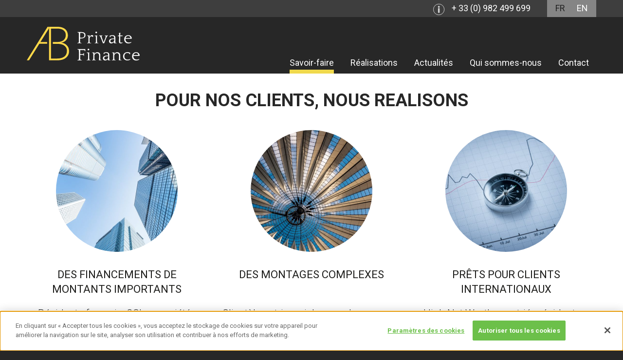

--- FILE ---
content_type: text/html; charset=UTF-8
request_url: https://www.abprivatefinance.com/savoir-faire/
body_size: 12436
content:
<!doctype html>

<html class="no-js" lang="fr-FR">

<head>
    <meta charset="utf-8">

    <!-- Mobile Meta -->
    <meta name="viewport" content="width=device-width, initial-scale=1.0">

	<meta name='robots' content='index, follow, max-image-preview:large, max-snippet:-1, max-video-preview:-1' />
<!-- CookiePro Cookies Consent Notice start for www.abprivatefinance.com -->
<script type="text/javascript" src="https://cookie-cdn.cookiepro.com/consent/cbc775e5-0ace-418e-b1c6-5b900e78fe27/OtAutoBlock.js" ></script>
<script src="https://cookie-cdn.cookiepro.com/scripttemplates/otSDKStub.js" data-document-language="true" type="text/javascript" charset="UTF-8" data-domain-script="cbc775e5-0ace-418e-b1c6-5b900e78fe27" ></script>
<script type="text/javascript">
function OptanonWrapper() { }
</script>
<!-- CookiePro Cookies Consent Notice end for www.abprivatefinance.com --><link rel="alternate" href="https://www.abprivatefinance.com/savoir-faire/" hreflang="fr" />
<link rel="alternate" href="https://www.abprivatefinance.com/en/what-we-do/" hreflang="en" />

	<!-- This site is optimized with the Yoast SEO plugin v26.7 - https://yoast.com/wordpress/plugins/seo/ -->
	<title>Solutions de financement pour des montants importants</title>
	<meta name="description" content="Prêts immobiliers et solutions de financement pour capitaux importants. Service sur-mesure pour résidents français, dirigeants et clientèle internationale" />
	<link rel="canonical" href="https://www.abprivatefinance.com/savoir-faire/" />
	<meta property="og:locale" content="fr_FR" />
	<meta property="og:locale:alternate" content="en_US" />
	<meta property="og:type" content="article" />
	<meta property="og:title" content="Solutions de financement pour des montants importants" />
	<meta property="og:description" content="Prêts immobiliers et solutions de financement pour capitaux importants. Service sur-mesure pour résidents français, dirigeants et clientèle internationale" />
	<meta property="og:url" content="https://www.abprivatefinance.com/savoir-faire/" />
	<meta property="og:site_name" content="AB Private Finance" />
	<meta property="article:modified_time" content="2016-12-19T12:49:21+00:00" />
	<meta name="twitter:card" content="summary_large_image" />
	<script type="application/ld+json" class="yoast-schema-graph">{"@context":"https://schema.org","@graph":[{"@type":"WebPage","@id":"https://www.abprivatefinance.com/savoir-faire/","url":"https://www.abprivatefinance.com/savoir-faire/","name":"Solutions de financement pour des montants importants","isPartOf":{"@id":"https://www.abprivatefinance.com/#website"},"datePublished":"2016-12-10T12:10:13+00:00","dateModified":"2016-12-19T12:49:21+00:00","description":"Prêts immobiliers et solutions de financement pour capitaux importants. Service sur-mesure pour résidents français, dirigeants et clientèle internationale","breadcrumb":{"@id":"https://www.abprivatefinance.com/savoir-faire/#breadcrumb"},"inLanguage":"fr-FR","potentialAction":[{"@type":"ReadAction","target":["https://www.abprivatefinance.com/savoir-faire/"]}]},{"@type":"BreadcrumbList","@id":"https://www.abprivatefinance.com/savoir-faire/#breadcrumb","itemListElement":[{"@type":"ListItem","position":1,"name":"Accueil","item":"https://www.abprivatefinance.com/"},{"@type":"ListItem","position":2,"name":"Savoir-faire"}]},{"@type":"WebSite","@id":"https://www.abprivatefinance.com/#website","url":"https://www.abprivatefinance.com/","name":"AB Private Finance","description":"","potentialAction":[{"@type":"SearchAction","target":{"@type":"EntryPoint","urlTemplate":"https://www.abprivatefinance.com/?s={search_term_string}"},"query-input":{"@type":"PropertyValueSpecification","valueRequired":true,"valueName":"search_term_string"}}],"inLanguage":"fr-FR"}]}</script>
	<!-- / Yoast SEO plugin. -->


<link rel='dns-prefetch' href='//fonts.googleapis.com' />
<link rel="alternate" type="application/rss+xml" title="AB Private Finance &raquo; Flux" href="https://www.abprivatefinance.com/feed/" />
<link rel="alternate" type="application/rss+xml" title="AB Private Finance &raquo; Flux des commentaires" href="https://www.abprivatefinance.com/comments/feed/" />
<link rel="alternate" title="oEmbed (JSON)" type="application/json+oembed" href="https://www.abprivatefinance.com/wp-json/oembed/1.0/embed?url=https%3A%2F%2Fwww.abprivatefinance.com%2Fsavoir-faire%2F&#038;lang=fr" />
<link rel="alternate" title="oEmbed (XML)" type="text/xml+oembed" href="https://www.abprivatefinance.com/wp-json/oembed/1.0/embed?url=https%3A%2F%2Fwww.abprivatefinance.com%2Fsavoir-faire%2F&#038;format=xml&#038;lang=fr" />
<style id='wp-img-auto-sizes-contain-inline-css' type='text/css'>
img:is([sizes=auto i],[sizes^="auto," i]){contain-intrinsic-size:3000px 1500px}
/*# sourceURL=wp-img-auto-sizes-contain-inline-css */
</style>
<link rel='stylesheet' id='wp-block-library-css' href='https://www.abprivatefinance.com/wp-includes/css/dist/block-library/style.min.css?ver=6.9' type='text/css' media='all' />
<style id='global-styles-inline-css' type='text/css'>
:root{--wp--preset--aspect-ratio--square: 1;--wp--preset--aspect-ratio--4-3: 4/3;--wp--preset--aspect-ratio--3-4: 3/4;--wp--preset--aspect-ratio--3-2: 3/2;--wp--preset--aspect-ratio--2-3: 2/3;--wp--preset--aspect-ratio--16-9: 16/9;--wp--preset--aspect-ratio--9-16: 9/16;--wp--preset--color--black: #000000;--wp--preset--color--cyan-bluish-gray: #abb8c3;--wp--preset--color--white: #ffffff;--wp--preset--color--pale-pink: #f78da7;--wp--preset--color--vivid-red: #cf2e2e;--wp--preset--color--luminous-vivid-orange: #ff6900;--wp--preset--color--luminous-vivid-amber: #fcb900;--wp--preset--color--light-green-cyan: #7bdcb5;--wp--preset--color--vivid-green-cyan: #00d084;--wp--preset--color--pale-cyan-blue: #8ed1fc;--wp--preset--color--vivid-cyan-blue: #0693e3;--wp--preset--color--vivid-purple: #9b51e0;--wp--preset--gradient--vivid-cyan-blue-to-vivid-purple: linear-gradient(135deg,rgb(6,147,227) 0%,rgb(155,81,224) 100%);--wp--preset--gradient--light-green-cyan-to-vivid-green-cyan: linear-gradient(135deg,rgb(122,220,180) 0%,rgb(0,208,130) 100%);--wp--preset--gradient--luminous-vivid-amber-to-luminous-vivid-orange: linear-gradient(135deg,rgb(252,185,0) 0%,rgb(255,105,0) 100%);--wp--preset--gradient--luminous-vivid-orange-to-vivid-red: linear-gradient(135deg,rgb(255,105,0) 0%,rgb(207,46,46) 100%);--wp--preset--gradient--very-light-gray-to-cyan-bluish-gray: linear-gradient(135deg,rgb(238,238,238) 0%,rgb(169,184,195) 100%);--wp--preset--gradient--cool-to-warm-spectrum: linear-gradient(135deg,rgb(74,234,220) 0%,rgb(151,120,209) 20%,rgb(207,42,186) 40%,rgb(238,44,130) 60%,rgb(251,105,98) 80%,rgb(254,248,76) 100%);--wp--preset--gradient--blush-light-purple: linear-gradient(135deg,rgb(255,206,236) 0%,rgb(152,150,240) 100%);--wp--preset--gradient--blush-bordeaux: linear-gradient(135deg,rgb(254,205,165) 0%,rgb(254,45,45) 50%,rgb(107,0,62) 100%);--wp--preset--gradient--luminous-dusk: linear-gradient(135deg,rgb(255,203,112) 0%,rgb(199,81,192) 50%,rgb(65,88,208) 100%);--wp--preset--gradient--pale-ocean: linear-gradient(135deg,rgb(255,245,203) 0%,rgb(182,227,212) 50%,rgb(51,167,181) 100%);--wp--preset--gradient--electric-grass: linear-gradient(135deg,rgb(202,248,128) 0%,rgb(113,206,126) 100%);--wp--preset--gradient--midnight: linear-gradient(135deg,rgb(2,3,129) 0%,rgb(40,116,252) 100%);--wp--preset--font-size--small: 13px;--wp--preset--font-size--medium: 20px;--wp--preset--font-size--large: 36px;--wp--preset--font-size--x-large: 42px;--wp--preset--spacing--20: 0.44rem;--wp--preset--spacing--30: 0.67rem;--wp--preset--spacing--40: 1rem;--wp--preset--spacing--50: 1.5rem;--wp--preset--spacing--60: 2.25rem;--wp--preset--spacing--70: 3.38rem;--wp--preset--spacing--80: 5.06rem;--wp--preset--shadow--natural: 6px 6px 9px rgba(0, 0, 0, 0.2);--wp--preset--shadow--deep: 12px 12px 50px rgba(0, 0, 0, 0.4);--wp--preset--shadow--sharp: 6px 6px 0px rgba(0, 0, 0, 0.2);--wp--preset--shadow--outlined: 6px 6px 0px -3px rgb(255, 255, 255), 6px 6px rgb(0, 0, 0);--wp--preset--shadow--crisp: 6px 6px 0px rgb(0, 0, 0);}:where(.is-layout-flex){gap: 0.5em;}:where(.is-layout-grid){gap: 0.5em;}body .is-layout-flex{display: flex;}.is-layout-flex{flex-wrap: wrap;align-items: center;}.is-layout-flex > :is(*, div){margin: 0;}body .is-layout-grid{display: grid;}.is-layout-grid > :is(*, div){margin: 0;}:where(.wp-block-columns.is-layout-flex){gap: 2em;}:where(.wp-block-columns.is-layout-grid){gap: 2em;}:where(.wp-block-post-template.is-layout-flex){gap: 1.25em;}:where(.wp-block-post-template.is-layout-grid){gap: 1.25em;}.has-black-color{color: var(--wp--preset--color--black) !important;}.has-cyan-bluish-gray-color{color: var(--wp--preset--color--cyan-bluish-gray) !important;}.has-white-color{color: var(--wp--preset--color--white) !important;}.has-pale-pink-color{color: var(--wp--preset--color--pale-pink) !important;}.has-vivid-red-color{color: var(--wp--preset--color--vivid-red) !important;}.has-luminous-vivid-orange-color{color: var(--wp--preset--color--luminous-vivid-orange) !important;}.has-luminous-vivid-amber-color{color: var(--wp--preset--color--luminous-vivid-amber) !important;}.has-light-green-cyan-color{color: var(--wp--preset--color--light-green-cyan) !important;}.has-vivid-green-cyan-color{color: var(--wp--preset--color--vivid-green-cyan) !important;}.has-pale-cyan-blue-color{color: var(--wp--preset--color--pale-cyan-blue) !important;}.has-vivid-cyan-blue-color{color: var(--wp--preset--color--vivid-cyan-blue) !important;}.has-vivid-purple-color{color: var(--wp--preset--color--vivid-purple) !important;}.has-black-background-color{background-color: var(--wp--preset--color--black) !important;}.has-cyan-bluish-gray-background-color{background-color: var(--wp--preset--color--cyan-bluish-gray) !important;}.has-white-background-color{background-color: var(--wp--preset--color--white) !important;}.has-pale-pink-background-color{background-color: var(--wp--preset--color--pale-pink) !important;}.has-vivid-red-background-color{background-color: var(--wp--preset--color--vivid-red) !important;}.has-luminous-vivid-orange-background-color{background-color: var(--wp--preset--color--luminous-vivid-orange) !important;}.has-luminous-vivid-amber-background-color{background-color: var(--wp--preset--color--luminous-vivid-amber) !important;}.has-light-green-cyan-background-color{background-color: var(--wp--preset--color--light-green-cyan) !important;}.has-vivid-green-cyan-background-color{background-color: var(--wp--preset--color--vivid-green-cyan) !important;}.has-pale-cyan-blue-background-color{background-color: var(--wp--preset--color--pale-cyan-blue) !important;}.has-vivid-cyan-blue-background-color{background-color: var(--wp--preset--color--vivid-cyan-blue) !important;}.has-vivid-purple-background-color{background-color: var(--wp--preset--color--vivid-purple) !important;}.has-black-border-color{border-color: var(--wp--preset--color--black) !important;}.has-cyan-bluish-gray-border-color{border-color: var(--wp--preset--color--cyan-bluish-gray) !important;}.has-white-border-color{border-color: var(--wp--preset--color--white) !important;}.has-pale-pink-border-color{border-color: var(--wp--preset--color--pale-pink) !important;}.has-vivid-red-border-color{border-color: var(--wp--preset--color--vivid-red) !important;}.has-luminous-vivid-orange-border-color{border-color: var(--wp--preset--color--luminous-vivid-orange) !important;}.has-luminous-vivid-amber-border-color{border-color: var(--wp--preset--color--luminous-vivid-amber) !important;}.has-light-green-cyan-border-color{border-color: var(--wp--preset--color--light-green-cyan) !important;}.has-vivid-green-cyan-border-color{border-color: var(--wp--preset--color--vivid-green-cyan) !important;}.has-pale-cyan-blue-border-color{border-color: var(--wp--preset--color--pale-cyan-blue) !important;}.has-vivid-cyan-blue-border-color{border-color: var(--wp--preset--color--vivid-cyan-blue) !important;}.has-vivid-purple-border-color{border-color: var(--wp--preset--color--vivid-purple) !important;}.has-vivid-cyan-blue-to-vivid-purple-gradient-background{background: var(--wp--preset--gradient--vivid-cyan-blue-to-vivid-purple) !important;}.has-light-green-cyan-to-vivid-green-cyan-gradient-background{background: var(--wp--preset--gradient--light-green-cyan-to-vivid-green-cyan) !important;}.has-luminous-vivid-amber-to-luminous-vivid-orange-gradient-background{background: var(--wp--preset--gradient--luminous-vivid-amber-to-luminous-vivid-orange) !important;}.has-luminous-vivid-orange-to-vivid-red-gradient-background{background: var(--wp--preset--gradient--luminous-vivid-orange-to-vivid-red) !important;}.has-very-light-gray-to-cyan-bluish-gray-gradient-background{background: var(--wp--preset--gradient--very-light-gray-to-cyan-bluish-gray) !important;}.has-cool-to-warm-spectrum-gradient-background{background: var(--wp--preset--gradient--cool-to-warm-spectrum) !important;}.has-blush-light-purple-gradient-background{background: var(--wp--preset--gradient--blush-light-purple) !important;}.has-blush-bordeaux-gradient-background{background: var(--wp--preset--gradient--blush-bordeaux) !important;}.has-luminous-dusk-gradient-background{background: var(--wp--preset--gradient--luminous-dusk) !important;}.has-pale-ocean-gradient-background{background: var(--wp--preset--gradient--pale-ocean) !important;}.has-electric-grass-gradient-background{background: var(--wp--preset--gradient--electric-grass) !important;}.has-midnight-gradient-background{background: var(--wp--preset--gradient--midnight) !important;}.has-small-font-size{font-size: var(--wp--preset--font-size--small) !important;}.has-medium-font-size{font-size: var(--wp--preset--font-size--medium) !important;}.has-large-font-size{font-size: var(--wp--preset--font-size--large) !important;}.has-x-large-font-size{font-size: var(--wp--preset--font-size--x-large) !important;}
/*# sourceURL=global-styles-inline-css */
</style>

<style id='classic-theme-styles-inline-css' type='text/css'>
/*! This file is auto-generated */
.wp-block-button__link{color:#fff;background-color:#32373c;border-radius:9999px;box-shadow:none;text-decoration:none;padding:calc(.667em + 2px) calc(1.333em + 2px);font-size:1.125em}.wp-block-file__button{background:#32373c;color:#fff;text-decoration:none}
/*# sourceURL=/wp-includes/css/classic-themes.min.css */
</style>
<link rel='stylesheet' id='contact-form-7-css' href='https://www.abprivatefinance.com/wp-content/plugins/contact-form-7/includes/css/styles.css?ver=6.1.4' type='text/css' media='all' />
<link rel='stylesheet' id='site-css-css' href='https://www.abprivatefinance.com/wp-content/themes/abpf/assets/css/style.min.css?ver=1484650372' type='text/css' media='all' />
<link rel='stylesheet' id='g-font-css' href='https://fonts.googleapis.com/css?family=Roboto%3A300%2C400%2C400i%2C700%2C700i&#038;subset=cyrillic&#038;ver=6.9' type='text/css' media='all' />
<script type="text/javascript" src="https://www.abprivatefinance.com/wp-includes/js/jquery/jquery.min.js?ver=3.7.1" id="jquery-core-js"></script>
<script type="text/javascript" src="https://www.abprivatefinance.com/wp-includes/js/jquery/jquery-migrate.min.js?ver=3.4.1" id="jquery-migrate-js"></script>
<script type="text/javascript" src="https://www.abprivatefinance.com/wp-content/themes/abpf/assets/js/modernizr-custom.js?ver=6.9" id="modernizr-js"></script>
<script type="text/javascript" src="https://www.abprivatefinance.com/wp-content/themes/abpf/assets/js/jquery-ui.min.js?ver=1" id="jquery-ui-js"></script>
<script type="text/javascript" src="https://www.abprivatefinance.com/wp-content/themes/abpf/assets/js/jquery.selectBoxIt.min.js?ver=1" id="selectboxit-js"></script>
<link rel="https://api.w.org/" href="https://www.abprivatefinance.com/wp-json/" /><link rel="alternate" title="JSON" type="application/json" href="https://www.abprivatefinance.com/wp-json/wp/v2/pages/17" /><link rel='shortlink' href='https://www.abprivatefinance.com/?p=17' />
		<style type="text/css" id="wp-custom-css">
			#ot-sdk-btn{
background-color: #1D1D1B!important;
    border-color: #1D1D1B!important;
    color: #FFFFFF!important;
}		</style>
		
	<link rel="apple-touch-icon" sizes="57x57" href="https://www.abprivatefinance.com/wp-content/themes/abpf/assets/favicons/apple-icon-57x57.png">
<link rel="apple-touch-icon" sizes="60x60" href="https://www.abprivatefinance.com/wp-content/themes/abpf/assets/favicons/apple-icon-60x60.png">
<link rel="apple-touch-icon" sizes="72x72" href="https://www.abprivatefinance.com/wp-content/themes/abpf/assets/favicons/apple-icon-72x72.png">
<link rel="apple-touch-icon" sizes="76x76" href="https://www.abprivatefinance.com/wp-content/themes/abpf/assets/favicons/apple-icon-76x76.png">
<link rel="apple-touch-icon" sizes="114x114" href="https://www.abprivatefinance.com/wp-content/themes/abpf/assets/favicons/apple-icon-114x114.png">
<link rel="apple-touch-icon" sizes="120x120" href="https://www.abprivatefinance.com/wp-content/themes/abpf/assets/favicons/apple-icon-120x120.png">
<link rel="apple-touch-icon" sizes="144x144" href="https://www.abprivatefinance.com/wp-content/themes/abpf/assets/favicons/apple-icon-144x144.png">
<link rel="apple-touch-icon" sizes="152x152" href="https://www.abprivatefinance.com/wp-content/themes/abpf/assets/favicons/apple-icon-152x152.png">
<link rel="apple-touch-icon" sizes="180x180" href="https://www.abprivatefinance.com/wp-content/themes/abpf/assets/favicons/apple-icon-180x180.png">
<link rel="icon" type="image/png" sizes="192x192"  href="https://www.abprivatefinance.com/wp-content/themes/abpf/assets/favicons/android-icon-192x192.png">
<link rel="icon" type="image/png" sizes="32x32" href="https://www.abprivatefinance.com/wp-content/themes/abpf/assets/favicons/favicon-32x32.png">
<link rel="icon" type="image/png" sizes="96x96" href="https://www.abprivatefinance.com/wp-content/themes/abpf/assets/favicons/favicon-96x96.png">
<link rel="icon" type="image/png" sizes="16x16" href="https://www.abprivatefinance.com/wp-content/themes/abpf/assets/favicons/favicon-16x16.png">
<link rel="manifest" href="https://www.abprivatefinance.com/wp-content/themes/abpf/assets/favicons/manifest.json">
<meta name="msapplication-TileColor" content="#ffffff">
<meta name="msapplication-TileImage" content="https://www.abprivatefinance.com/wp-content/themes/abpf/assets/favicons/ms-icon-144x144.png">
<meta name="theme-color" content="#ffffff">	
	<!-- Global site tag (gtag.js) - Google Analytics -->
<script async src="https://www.googletagmanager.com/gtag/js?id=G-WQ1XY4VHVS"></script>
<script>
 window.dataLayer = window.dataLayer || [];
 function gtag(){dataLayer.push(arguments);}
 gtag('js', new Date());
 gtag('config', 'G-WQ1XY4VHVS');
</script>
	
</head>

<!-- Uncomment this line if using the Off-Canvas Menu -->


<body class="wp-singular page-template page-template-tpl-what-we-do page-template-tpl-what-we-do-php page page-id-17 wp-theme-abpf pagename-what-we-do">


<div class="off-canvas-wrapper">

    <div class="off-canvas-wrapper-inner" data-off-canvas-wrapper>

		
        <div class="off-canvas-content" data-off-canvas-content>

            <header class="header" role="banner">

                <!-- This navs will be applied to the topbar, above all content
					 To see additional nav styles, visit the /parts directory -->
				<!-- By default, this menu will use off-canvas for small
	 and a topbar for medium-up -->

<div class="top-bar" id="top-bar-menu">
    <div class="top-bar-upper">
        <div class="row">
            <div class="small-12 column text-right">
				    <div class="cookie-info hide">
        <button class="icon info"></button>

        <div class="info-box">
            <p class="text">Ce site web utilise des cookies pour améliorer votre navigation. Nous supposons que vous êtes d’accord mais vous pouvez refuser si vous le souhaitez.</p>
            <p class="agree">Valider</p>
        </div>
    </div>

    <script>
        (function ($) {
            $(function () {
                var cookie_info = $('.cookie-info');
                var cookie_info_box = $(cookie_info).find('.info-box');
                var cookie_info_agree = $(cookie_info).find('.agree');
                var cookie_name = 'abpf_agree_cookies';

                $(cookie_info).find('.icon').click(function () {
                    $(cookie_info_box).toggleClass('show');
                });

                function hide_cookie_info() {
                    $(cookie_info_box).removeClass('show');
                }

                $(cookie_info_agree).click(function () {
                    $(cookie_info).css('display', 'none');
                    $.cookie(cookie_name, '1', {path: '/', expires: 356 * 10});
                });

                if ($.cookie(cookie_name) !== '1') {
                    $(cookie_info).removeClass('hide');
                }
            });
        }(jQuery))

    </script>
	
                <a class="phone" href="tel:+330982499699">+ 33 (0) 982 499 699</a>
				
                <br class="show-for-small-only">
				
            <ul class="lang-switch no-bullet">
				                    <li class="">
												fr						                    </li>
					                    <li class=" current-lang">
						<a href='https://www.abprivatefinance.com/en/what-we-do/'>						en						</a>                    </li>
					            </ul>
					            </div>
        </div>
    </div>

    <div class="sticky-menu-placeholder">
        <div class="sticky-menu-wrapper">
            <div class="row">
                <div class="logo small-8 medium-3 column">
                    <a href="https://www.abprivatefinance.com/">
                        <picture>
                            <source srcset="https://www.abprivatefinance.com/wp-content/themes/abpf/assets/images/dist/abpf-logo.svg"
                                    type="image/svg+xml">
                            <img src="https://www.abprivatefinance.com/wp-content/themes/abpf/assets/images/dist/abpf-logo.png"
                                 alt="AB Private Finance"/>
                        </picture>
                    </a>
                </div>

                <div class="small-4 medium-9 column">
                    <div class="top-bar-right top-menu-c show-for-large">
						<ul id="menu-main-menu-fr" class="vertical medium-horizontal menu" data-responsive-menu="accordion medium-dropdown"><li id="menu-item-37" class="menu-item menu-item-type-post_type menu-item-object-page current-menu-item page_item page-item-17 current_page_item menu-item-37 menu-item-savoir-faire active"><a href="https://www.abprivatefinance.com/savoir-faire/" aria-current="page">Savoir-faire</a></li>
<li id="menu-item-36" class="menu-item menu-item-type-post_type menu-item-object-page menu-item-36 menu-item-realisations"><a href="https://www.abprivatefinance.com/realisations/">Réalisations</a></li>
<li id="menu-item-33" class="menu-item menu-item-type-post_type menu-item-object-page menu-item-33 menu-item-actualites"><a href="https://www.abprivatefinance.com/actualites/">Actualités</a></li>
<li id="menu-item-35" class="menu-item menu-item-type-post_type menu-item-object-page menu-item-35 menu-item-qui-sommes-nous"><a href="https://www.abprivatefinance.com/qui-sommes-nous/">Qui sommes-nous</a></li>
<li id="menu-item-34" class="menu-item menu-item-type-post_type menu-item-object-page menu-item-34 menu-item-contact"><a href="https://www.abprivatefinance.com/contact/">Contact</a></li>
</ul>                    </div>

                    <div class="top-bar-right float-right hamburger-c hide-for-large">
                        <button class="hamburger">
                            <span></span>
                        </button>
                    </div>
                </div>
            </div>

			<div class="off-canvas hide-for-large">
    <div class="wrapper">
		<ul id="menu-main-menu-fr-1" class="vertical menu" data-accordion-menu><li class="menu-item menu-item-type-post_type menu-item-object-page current-menu-item page_item page-item-17 current_page_item menu-item-37 active"><a href="https://www.abprivatefinance.com/savoir-faire/" aria-current="page">Savoir-faire</a></li>
<li class="menu-item menu-item-type-post_type menu-item-object-page menu-item-36"><a href="https://www.abprivatefinance.com/realisations/">Réalisations</a></li>
<li class="menu-item menu-item-type-post_type menu-item-object-page menu-item-33"><a href="https://www.abprivatefinance.com/actualites/">Actualités</a></li>
<li class="menu-item menu-item-type-post_type menu-item-object-page menu-item-35"><a href="https://www.abprivatefinance.com/qui-sommes-nous/">Qui sommes-nous</a></li>
<li class="menu-item menu-item-type-post_type menu-item-object-page menu-item-34"><a href="https://www.abprivatefinance.com/contact/">Contact</a></li>
</ul><ul id="menu-footer-menu-fr" class="footer-menu menu"><li id="menu-item-41" class="menu-item menu-item-type-post_type menu-item-object-page menu-item-41 menu-item-mentions-legales"><a href="https://www.abprivatefinance.com/mentions-legales/">Mentions Légales</a></li>
<li id="menu-item-40" class="menu-item menu-item-type-post_type menu-item-object-page menu-item-40 menu-item-politique-de-confidentialite"><a href="https://www.abprivatefinance.com/politique-de-confidentialite/">Politique de confidentialité</a></li>
<li id="menu-item-39" class="menu-item menu-item-type-post_type menu-item-object-page menu-item-39 menu-item-conditions-dutilisation"><a href="https://www.abprivatefinance.com/conditions-dutilisation/">Conditions d’utilisation</a></li>
</ul>    </div>
</div>
        </div>
    </div>
</div>


<script>
    (function ($) {
        var stickyMenuPlaceholder = $('.sticky-menu-placeholder');
        var stickyMenu = $(stickyMenuPlaceholder).find('.sticky-menu-wrapper');
        var body = $('body');
        var scrolled = false;
        var offCanvas;
        var screenW = $(window).width();


        function adjustStickyPlaceholder() {
            removeMenuSticky();

            setTimeout(function () {
                //need to wait until size transitions are done
                $(stickyMenuPlaceholder).css('height', '');
                $(stickyMenuPlaceholder).outerHeight($(stickyMenu).outerHeight());

                if (scrolled) {
                    addMenuSticky();
                }
            }, 400);
        }

        function addMenuSticky() {
            $(stickyMenu).addClass('sticky');
        }

        function removeMenuSticky() {
            $(stickyMenu).removeClass('sticky');
        }


        function checkHeaderPosition() {
            if (window.pageYOffset <= $(stickyMenuPlaceholder).offset().top) {
                if (scrolled) {
                    removeMenuSticky();
                    scrolled = false;
                    adjustStickyPlaceholder();
                }
            } else {
                if (!scrolled) {
                    addMenuSticky();
                    scrolled = true;
                }
            }
        }


        $(window).on('scroll', function () {
            checkHeaderPosition();
        });

        adjustStickyPlaceholder();
        checkHeaderPosition();

        $(function () {
//            removeMenuSticky();
            scrolled = false;
//            adjustStickyPlaceholder();
            checkHeaderPosition();
        });

        $(window).on('resize', function () {
            if (screenW != $(window).width()) {
//            setTimeout(function () {
//                removeMenuSticky();
                adjustStickyPlaceholder();

//                if (scrolled) {
//                    addMenuSticky();
//                }
//            }, 0);
            }
        });

        function adjustOffCanvasHeight() {

            if (typeof offCanvas === typeof undefined) {
                offCanvas = $('.off-canvas');
            }

            var windowH = $(window).height();

            $(offCanvas).css('height', '');
            var offCanvasTop = $(offCanvas).offset().top - $(window).scrollTop();

//            $(offCanvas).height(windowH - $(topBar).height());
            $(offCanvas).height(windowH - offCanvasTop);
        }


        ///////////////

        var windowScrollPos;

        $('.hamburger').on('click', function () {
            var topBar = $('.top-bar');
//                topMenu = $('.off-canvas');

            if ($(body).hasClass('open-menu')) {
                $(window).scrollTop(windowScrollPos);
                $(body).css('overflow-y', '');

                $(this).removeClass('htx');
                $(body).removeClass('open-menu');
            } else {
                var windowH = $(window).height(),
                    topBarH = $(topBar).outerHeight();

                $(this).addClass('htx');

                $(body).addClass('open-menu');

                adjustOffCanvasHeight();

                windowScrollPos = $(window).scrollTop();
                $(body).css('overflow-y', 'hidden');
            }
        });
    })(jQuery)

</script>


            </header> <!-- end .header -->



<div id="content">

	<div class="what-we-do-services">
    <div class="row">
        <div class="small-12 column text-center">
			<h2>
    Pour nos clients, nous realisons<br />
</h2>
        </div>

        <div class="what-we-do-service-card small-12 medium-4 column">
            <div class="what-we-do-service-image">
				    <div class="img-w img-tag  "
		 >

        <picture>
            <source srcset="https://www.abprivatefinance.com/wp-content/uploads/financement-immobilier-paris-1-500x500.jpg" media="(max-width: 500px)">
            <source srcset="https://www.abprivatefinance.com/wp-content/uploads/financement-immobilier-paris-1-1023x1024.jpg" media="(max-width: 1023px)">
            <img class="" src="https://www.abprivatefinance.com/wp-content/uploads/financement-immobilier-paris-1-500x500.jpg" alt=""
                 width="500" height="500"
                 data-img-source="">
        </picture>

    </div>
	            </div>

			<h3>
    Des financements de montants importants<br />
</h3>

			<p>
    Résidents français, SCI ou sociétés commerciales réalisant des acquisitions immobilières d’un montant supérieur à&nbsp; 1 million d’euros.</p>
        </div>

        <div class="what-we-do-service-card small-12 medium-4 column">
            <div class="what-we-do-service-image">
				    <div class="img-w img-tag  "
		 >

        <picture>
            <source srcset="https://www.abprivatefinance.com/wp-content/uploads/financement-immobilier-haut-de-gamme-1-500x500.jpg" media="(max-width: 500px)">
            <source srcset="https://www.abprivatefinance.com/wp-content/uploads/financement-immobilier-haut-de-gamme-1-1023x1024.jpg" media="(max-width: 1023px)">
            <img class="" src="https://www.abprivatefinance.com/wp-content/uploads/financement-immobilier-haut-de-gamme-1-500x500.jpg" alt=""
                 width="500" height="500"
                 data-img-source="">
        </picture>

    </div>
	            </div>

			<h3>
    Des montages complexes<br />
</h3>

			<p>
    Clientèle patrimoniale avec des sources de revenu complexes.</p>
        </div>

        <div class="what-we-do-service-card small-12 medium-4 column">
            <div class="what-we-do-service-image">
				    <div class="img-w img-tag  "
		 >

        <picture>
            <source srcset="https://www.abprivatefinance.com/wp-content/uploads/prêt-immobilier-gros-capitaux-1-500x500.jpg" media="(max-width: 500px)">
            <source srcset="https://www.abprivatefinance.com/wp-content/uploads/prêt-immobilier-gros-capitaux-1-1023x1024.jpg" media="(max-width: 1023px)">
            <img class="" src="https://www.abprivatefinance.com/wp-content/uploads/prêt-immobilier-gros-capitaux-1-500x500.jpg" alt=""
                 width="500" height="500"
                 data-img-source="">
        </picture>

    </div>
	            </div>

			<h3>
    Prêts pour clients internationaux<br />
</h3>

			<p>
    High Net Worth expatriés résidant en Europe, aux USA, au Moyen-Orient en Asie ou en Russie</p>
        </div>
    </div>
</div>


<script>
    (function ($) {
        $(function () {
            $('.what-we-do-service-card h3').matchHeight();
        });
    })(jQuery);
</script>
	<div class="what-we-do-interventions">
    <div class="row">
        <div class="small-12 column text-center">
			<h2>
    Nos domaines d&rsquo;intervention<br />
</h2>
        </div>
    </div>

    <div class="row">
        <div class="single-intervention nr1 small-12 medium-6 column">
            <div class="wrapper">
				<h3>Financement d’opérations immobilières (anciens, neufs, travaux)</h3>
<ul>
<li>achat d’une résidence principale en France</li>
<li>acquisition d’une résidence secondaire en France, Belgique, Luxembourg, Suisse, Grande-Bretagne, Espagne, Maroc ou ailleurs</li>
<li>acquisition d’immeubles locatifs résidentiels en France</li>
<li>financement de parts de SCPI</li>
<li>refinancement de crédits existants souscrits auprès d&rsquo;organismes bancaires français ou étrangers.</li>
<li>Monétisation de patrimoine en financement court et moyen terme</li>
<li>prêt en devises</li>
<li>prêts in-fine</li>
</ul>
            </div>
        </div>

        <div class="single-intervention nr2 small-12 medium-6 column">
            <div class="wrapper">
				<h3>
    Autres services<br />
</h3>
<ul>
<li>
        Ingénierie patrimoniale
    </li>
<li>
        Gestion d’actifs financiers
    </li>
<li>
        Services bancaires
    </li>
<li>
        Change
    </li>
<li>
        Assurance de personnes et des biens
    </li>
<li>
        Représentation fiscale
    </li>
</ul>
            </div>
        </div>
    </div>

    <div class="row">
        <div class="single-intervention nr3 small-12 medium-6 column">
            <div class="wrapper">
				<h3>
    Financement de jets et de yachts<br />
</h3>
<p>
    Nous étudions et proposons aux banques toute demande de financement spécifique concernant des bateaux et des avions . Cette activité étant atypique, et chaque cas étant par nature différent, nous nous orienterons dès le départ avec la banque et le client sur la faisabilité de l&rsquo;opération.
</p>
<p>
    Par la suite un dossier complet sera monté et transmis à la banque.</p>
            </div>
        </div>

        <div class="single-intervention nr4 small-12 medium-6 column">
            <div class="wrapper">
				<h3>
    Nos partenaires<br />
</h3>
<p>
    AB Finance Privée a développé des relations privilégiées avec un panel de partenaires pouvant répondre aux besoins spécifiques de nos clients. Nous travaillons étroitement avec des établissements européens qui peuvent être des banques généralistes, des banques mutualistes, des établissements prêteurs spécialisés ou des banques privées.
</p>
<p>
    AB Finance Privée travaille également avec une dizaine de compagnies d’assurance pour proposer des contrats d’assurance adaptés aux besoins de ses clients.
</p>
<p>
    Au-delà de son réseau de partenaires bancaires, AB Finance Privée sollicite pour votre compte tous les intervenants sensibles dans le financement et l’acquisition immobilière : notaires, experts, fiscalistes, comptables etc</p>
            </div>
        </div>
    </div>
</div>

    <div class="what-we-do-contact">
    <div class="row">
        <div class="small-12 column text-center">
			<h2>
    Entrez en contact<br />
</h2>
        </div>
    </div>

    <div class="row">
        <div class="small-12 medium-10 medium-push-1 large-6 large-push-3 column">
			
<div class="wpcf7 no-js" id="wpcf7-f147-o1" lang="en-US" dir="ltr" data-wpcf7-id="147">
<div class="screen-reader-response"><p role="status" aria-live="polite" aria-atomic="true"></p> <ul></ul></div>
<form action="/savoir-faire/#wpcf7-f147-o1" method="post" class="wpcf7-form init" aria-label="Contact form" novalidate="novalidate" data-status="init">
<fieldset class="hidden-fields-container"><input type="hidden" name="_wpcf7" value="147" /><input type="hidden" name="_wpcf7_version" value="6.1.4" /><input type="hidden" name="_wpcf7_locale" value="en_US" /><input type="hidden" name="_wpcf7_unit_tag" value="wpcf7-f147-o1" /><input type="hidden" name="_wpcf7_container_post" value="0" /><input type="hidden" name="_wpcf7_posted_data_hash" value="" />
</fieldset>
<div class="row">
	<div class="small-12 medium-6 column">
		<p><label>Civilité<br />
<span class="wpcf7-form-control-wrap" data-name="your-title"><select class="wpcf7-form-control wpcf7-select" aria-invalid="false" name="your-title"><option value="Veuillez sélectionner">Veuillez sélectionner</option><option value="Madame">Madame</option><option value="Mademoiselle">Mademoiselle</option><option value="Monsieur">Monsieur</option></select></span> </label>
		</p>
		<p><label>Prénom<br />
<span class="wpcf7-form-control-wrap" data-name="your-first-name"><input size="40" maxlength="400" class="wpcf7-form-control wpcf7-text wpcf7-validates-as-required" aria-required="true" aria-invalid="false" value="" type="text" name="your-first-name" /></span> </label>
		</p>
		<div class="block-left" data-mh="cf">
			<p><label>Nom<br />
<span class="wpcf7-form-control-wrap" data-name="your-last-name"><input size="40" maxlength="400" class="wpcf7-form-control wpcf7-text wpcf7-validates-as-required" aria-required="true" aria-invalid="false" value="" type="text" name="your-last-name" /></span> </label>
			</p>
			<p><label>Email<br />
<span class="wpcf7-form-control-wrap" data-name="your-email"><input size="40" maxlength="400" class="wpcf7-form-control wpcf7-email wpcf7-validates-as-required wpcf7-text wpcf7-validates-as-email" aria-required="true" aria-invalid="false" value="" type="email" name="your-email" /></span> </label>
			</p>
			<p><label>Téléphone<br />
<span class="wpcf7-form-control-wrap" data-name="your-phone"><input size="40" maxlength="400" class="wpcf7-form-control wpcf7-text" aria-invalid="false" value="" type="text" name="your-phone" /></span> </label>
			</p>
		</div>
	</div>
	<div class="small-12 medium-6 column">
		<p><label>Pays de résidence<br />
<span class="wpcf7-form-control-wrap" data-name="your-country"><input size="40" maxlength="400" class="wpcf7-form-control wpcf7-text wpcf7-validates-as-required" aria-required="true" aria-invalid="false" value="" type="text" name="your-country" /></span> </label>
		</p>
		<p><label>Statut de votre project<br />
<span class="wpcf7-form-control-wrap" data-name="your-project-status"><select class="wpcf7-form-control wpcf7-select" aria-invalid="false" name="your-project-status"><option value="Veuillez sélectionner">Veuillez sélectionner</option><option value="Recherche de bien">Recherche de bien</option><option value="Compromis signé">Compromis signé</option><option value="Refinancement">Refinancement</option><option value="Autre">Autre</option></select></span> </label>
		</p>
		<div class="block-right" data-mh="cf">
			<p><label><span class="wrapper">Message</span><br />
<span class="wpcf7-form-control-wrap" data-name="your-message"><textarea cols="40" rows="7" maxlength="2000" class="wpcf7-form-control wpcf7-textarea" aria-invalid="false" name="your-message"></textarea></span> </label>
			</p>
		</div>
	</div>
	<div class="small-12 column">
		<p><span class="wpcf7-form-control-wrap" data-name="not-process-data"><span class="wpcf7-form-control wpcf7-checkbox wpcf7-exclusive-checkbox"><span class="wpcf7-list-item first last"><label><input type="checkbox" name="not-process-data" value="Ces informations sont nécessaires à notre société pour traiter votre demande. Elles sont enregistrées dans notre fichier de clients et peuvent donner lieu à l’exercice du droit d’accès et de rectification auprès de notre service clientèle. Si vous ne souhaitez pas que vos données soient utilisées par nos partenaires à des fins de prospection, veuillez cocher la case ci-contre." /><span class="wpcf7-list-item-label">Ces informations sont nécessaires à notre société pour traiter votre demande. Elles sont enregistrées dans notre fichier de clients et peuvent donner lieu à l’exercice du droit d’accès et de rectification auprès de notre service clientèle. Si vous ne souhaitez pas que vos données soient utilisées par nos partenaires à des fins de prospection, veuillez cocher la case ci-contre.</span></label></span></span></span>
		</p>
	</div>
	<p><span id="wpcf7-697098b0c14bf-wrapper" class="wpcf7-form-control-wrap url-wrap" style="display:none !important; visibility:hidden !important;"><label for="wpcf7-697098b0c14bf-field" class="hp-message">Please leave this field empty.</label><input id="wpcf7-697098b0c14bf-field"  class="wpcf7-form-control wpcf7-text" type="text" name="url" value="" size="40" tabindex="-1" autocomplete="new-password" /></span><input  name="data" type="hidden" value="1768986800" style="display:none;visibility:hidden;" />
	</p>
	<div class="small-12 column text-right">
		<p><input class="wpcf7-form-control wpcf7-submit has-spinner button black" type="submit" value="Envoyer" />
		</p>
	</div>
</div><div class="wpcf7-response-output" aria-hidden="true"></div>
</form>
</div>
    <script>
        (function ($) {
            $(function () {
                function adjustContactForm() {
                    var blockRight = $('.wpcf7 .block-right');
                    var blockLeft = $('.wpcf7 .block-left');

                    $(blockRight).outerHeight($(blockLeft).outerHeight());

                    var textareaH = blockRight.outerHeight() - $(blockRight).find('.wrapper').outerHeight();

                    $(blockRight).find('textarea').outerHeight(textareaH);
                }

                adjustContactForm();
																			$('.contact-us-contacts .wpcf7-form input[type=submit]').on('click',function(){
								gtag_report_conversion('http://www.abprivatefinance.com/contactForm','cOSUCPK275QBELudj94D');
							});
							$('.what-we-do-contact .wpcf7-form input[type=submit]').on('click',function(){
								gtag_report_conversion('http://www.abprivatefinance.com/contactForm','BWUXCLrk9ZQBELudj94D');
							});
							$('a[href="mailto:contact@abprivatefinance.com"]').on('click',function(){
								gtag_report_conversion('http://www.abprivatefinance.com/emailLink','CX1_COSB_JQBELudj94D')
							});
												
  				});
        })(jQuery);
    </script>
				<!-- Global site tag (gtag.js) - Google Ads: 1002688187 --> <script async src="https://www.googletagmanager.com/gtag/js?id=AW-1002688187"></script> <script> window.dataLayer = window.dataLayer || []; function gtag(){dataLayer.push(arguments);} gtag('js', new Date()); gtag('config', 'AW-1002688187'); </script>

<!-- Event snippet for www.ABPrivateFinance.com contact form in english conversion page In your html page, add the snippet and call gtag_report_conversion when someone clicks on the chosen link or button. --> 		
<script> 
		function gtag_report_conversion(url,code) {
			var callback = function () {
				if (typeof(url) != 'undefined') {
//					window.location = url; 
				}
			};
			gtag('event', 'conversion', { 'send_to': 'AW-1002688187/'+code, 'event_callback': callback });
			return false;
		} 
		</script>
	        </div>
    </div>
</div>

</div> <!-- end #content -->

<footer class="footer" role="contentinfo">
    <div class="row">
        <div class="newsletter-social-c small-12 large-4 large-push-8 column" data-mh="footer-expertise-intervention">
            <div class="row">
                <div class="newsletter-subscribe small-12 medium-7 large-12 column">
					<p>
    Inscrivez-vous à notre newsletter</p>

					
<!-- Begin MailChimp Signup Form -->
<div id="mc_embed_signup">
    <form action="https://abprivatefinance.us14.list-manage.com/subscribe/post?u=4bdd4d0ab804b8ec726753dd2&amp;id=85823f4c07"
          method="post" id="mc-embedded-subscribe-form" name="mc-embedded-subscribe-form" class="validate"
          target="_blank" novalidate>
        <div id="mc_embed_signup_scroll">
            <div class="mc-field-group">
                <input type="email" value="" name="EMAIL" class="required email" id="mce-EMAIL"
                       data-msg="Veuillez remplir ce champ">
                <input type="submit" value="s'inscrire" name="subscribe" id="mc-embedded-subscribe">
            </div>

            <div id="mce-responses" class="clear">
                <div class="response" id="mce-error-response" style="display:none"></div>
                <div class="response" id="mce-success-response" style="display:none"></div>
            </div>

            <!-- real people should not fill this in and expect good things - do not remove this or risk form bot signups-->

			
            <div style="position: absolute; left: -5000px;" aria-hidden="true">
                <input type="text" name="b_c09afccf71c3fd3452656ec72_ecf6198bb0" tabindex="-1" value="">
            </div>
            <div class="clearfix"></div>
        </div>
    </form>
</div>
<script type='text/javascript' src='//s3.amazonaws.com/downloads.mailchimp.com/js/mc-validate.js'></script>
<script type='text/javascript'>(function ($) {
        window.fnames = new Array();
        window.ftypes = new Array();
        fnames[0] = 'EMAIL';
        ftypes[0] = 'email';
        fnames[1] = 'FNAME';
        ftypes[1] = 'text';
        fnames[2] = 'LNAME';
        ftypes[2] = 'text';
    }(jQuery));
    var $mcj = jQuery.noConflict(true);</script>
<!--End mc_embed_signup-->

<script>
    (function ($) {
        $(function () {
            function adjustSubscribeForm() {
                var buttonW = $('#mc-embedded-subscribe').outerWidth();
                var containerW = $('.mc-field-group').innerWidth();
                var newInputW = containerW - buttonW - 10;

                $('#mce-EMAIL').outerWidth(newInputW);
            }

            adjustSubscribeForm();

            $(window).resize(function () {
                adjustSubscribeForm();
            });
        });
    })(jQuery);
</script>

                </div>

                <div class="social small-12 medium-5 large-12 column">
					<p>
    Suivez-nous</p>

                    <a href="http://www.twitter.com" target="_blank">
                        <picture>
                            <source srcset="https://www.abprivatefinance.com/wp-content/themes/abpf/assets/images/dist/icons/svg/icon-tw.svg"
                                    type="image/svg+xml">
                            <img src="https://www.abprivatefinance.com/wp-content/themes/abpf/assets/images/dist/icons/png/icon-tw.png" alt="AB Private Finance on Twitter"/>
                        </picture>
                    </a>

                    <a href="http://www.facebook.com" target="_blank">
                        <picture>
                            <source srcset="https://www.abprivatefinance.com/wp-content/themes/abpf/assets/images/dist/icons/svg/icon-fb.svg"
                                    type="image/svg+xml">
                            <img src="https://www.abprivatefinance.com/wp-content/themes/abpf/assets/images/dist/icons/png/icon-fb.png" alt="AB Private Finance on Facebook"/>
                        </picture>
                    </a>

                    <a href="http://www.linkedin.com" target="_blank">
                        <picture>
                            <source srcset="https://www.abprivatefinance.com/wp-content/themes/abpf/assets/images/dist/icons/svg/icon-linkedin.svg"
                                    type="image/svg+xml">
                            <img src="https://www.abprivatefinance.com/wp-content/themes/abpf/assets/images/dist/icons/png/icon-linkedin.png"
                                 alt="AB Private Finance on Linkedin"/>
                        </picture>
                    </a>

                </div>
            </div>
        </div>

        <div class="our-expertise-c small-12 medium-7 large-4 large-pull-4 column"
             data-mh="footer-expertise-intervention">
			<p>
    Nos expertises sont mises à la disposition des:
</p>
<ul>
<li>
        Résidents français, SCI ou sociétés commerciales
    </li>
<li>
        Clients patrimoniaux avec des sources de revenus complexes
    </li>
<li>
        Expatriés et Non-Résidents haut de gamme
    </li>
</ul>
        </div>

        <div class="areas-of-intervention-c small-12 medium-5 large-4 large-pull-4 column"
             data-mh="footer-expertise-intervention">
			<p>
    Nos domaines d’intervention
</p>
<ul>
<li>
        Financement immobilier
    </li>
<li>
        Refinancement de prêt
    </li>
<li>
        Monétisation de patrimoine
    </li>
<li>
        Assurance
    </li>
<li>
        Change
    </li>
</ul>
        </div>
    </div>

    <div class="disclaimer-c">
        <div class="row">
            <div class="small-12 column text-center">
				<p>
    UN CREDIT VOUS ENGAGE ET DOIT ETRE REMBOURSE. VERIFIEZ VOS CAPACITES DE REMBOURSEMENT AVANT DE VOUS ENGAGER. ORIAS 14003540. FCA registration 746412.</p>
            </div>
        </div>
    </div>

    <div class="row">
        <div class="footer-nav small-12 large-8 large-push-4 columns">
            <nav role="navigation">
				<ul id="menu-footer-menu-fr-1" class="footer-menu menu"><li class="menu-item menu-item-type-post_type menu-item-object-page menu-item-41"><a href="https://www.abprivatefinance.com/mentions-legales/">Mentions Légales</a></li>
<li class="menu-item menu-item-type-post_type menu-item-object-page menu-item-40"><a href="https://www.abprivatefinance.com/politique-de-confidentialite/">Politique de confidentialité</a></li>
<li class="menu-item menu-item-type-post_type menu-item-object-page menu-item-39"><a href="https://www.abprivatefinance.com/conditions-dutilisation/">Conditions d’utilisation</a></li>
</ul>            </nav>
        </div>

        <div class="copyright small-12 large-4 large-pull-8 columns">
            <p>&copy; AB Private Finance 2026</p>
        </div>
    </div> <!-- end #inner-footer -->
</footer> <!-- end .footer -->
</div>  <!-- end .main-content -->
</div> <!-- end .off-canvas-wrapper-inner -->
</div> <!-- end .off-canvas-wrapper -->
<script type="speculationrules">
{"prefetch":[{"source":"document","where":{"and":[{"href_matches":"/*"},{"not":{"href_matches":["/wp-*.php","/wp-admin/*","/wp-content/uploads/*","/wp-content/*","/wp-content/plugins/*","/wp-content/themes/abpf/*","/*\\?(.+)"]}},{"not":{"selector_matches":"a[rel~=\"nofollow\"]"}},{"not":{"selector_matches":".no-prefetch, .no-prefetch a"}}]},"eagerness":"conservative"}]}
</script>
<script type="text/javascript" src="https://www.abprivatefinance.com/wp-includes/js/dist/hooks.min.js?ver=dd5603f07f9220ed27f1" id="wp-hooks-js"></script>
<script type="text/javascript" src="https://www.abprivatefinance.com/wp-includes/js/dist/i18n.min.js?ver=c26c3dc7bed366793375" id="wp-i18n-js"></script>
<script type="text/javascript" id="wp-i18n-js-after">
/* <![CDATA[ */
wp.i18n.setLocaleData( { 'text direction\u0004ltr': [ 'ltr' ] } );
//# sourceURL=wp-i18n-js-after
/* ]]> */
</script>
<script type="text/javascript" src="https://www.abprivatefinance.com/wp-content/plugins/contact-form-7/includes/swv/js/index.js?ver=6.1.4" id="swv-js"></script>
<script type="text/javascript" id="contact-form-7-js-translations">
/* <![CDATA[ */
( function( domain, translations ) {
	var localeData = translations.locale_data[ domain ] || translations.locale_data.messages;
	localeData[""].domain = domain;
	wp.i18n.setLocaleData( localeData, domain );
} )( "contact-form-7", {"translation-revision-date":"2025-02-06 12:02:14+0000","generator":"GlotPress\/4.0.1","domain":"messages","locale_data":{"messages":{"":{"domain":"messages","plural-forms":"nplurals=2; plural=n > 1;","lang":"fr"},"This contact form is placed in the wrong place.":["Ce formulaire de contact est plac\u00e9 dans un mauvais endroit."],"Error:":["Erreur\u00a0:"]}},"comment":{"reference":"includes\/js\/index.js"}} );
//# sourceURL=contact-form-7-js-translations
/* ]]> */
</script>
<script type="text/javascript" id="contact-form-7-js-before">
/* <![CDATA[ */
var wpcf7 = {
    "api": {
        "root": "https:\/\/www.abprivatefinance.com\/wp-json\/",
        "namespace": "contact-form-7\/v1"
    },
    "cached": 1
};
//# sourceURL=contact-form-7-js-before
/* ]]> */
</script>
<script type="text/javascript" src="https://www.abprivatefinance.com/wp-content/plugins/contact-form-7/includes/js/index.js?ver=6.1.4" id="contact-form-7-js"></script>
<script type="text/javascript" id="pll_cookie_script-js-after">
/* <![CDATA[ */
(function() {
				var expirationDate = new Date();
				expirationDate.setTime( expirationDate.getTime() + 31536000 * 1000 );
				document.cookie = "pll_language=fr; expires=" + expirationDate.toUTCString() + "; path=/; secure; SameSite=Lax";
			}());

//# sourceURL=pll_cookie_script-js-after
/* ]]> */
</script>
<script type="text/javascript" src="https://www.abprivatefinance.com/wp-content/themes/abpf/vendor/what-input/what-input.min.js?ver=6.9" id="what-input-js"></script>
<script type="text/javascript" id="site-js-js-extra">
/* <![CDATA[ */
var site_data = {"imagesurl":"https://www.abprivatefinance.com/wp-content/themes/abpf/assets/images/dist/"};
//# sourceURL=site-js-js-extra
/* ]]> */
</script>
<script type="text/javascript" src="https://www.abprivatefinance.com/wp-content/themes/abpf/assets/js/scripts.min.js?ver=1547202122" id="site-js-js"></script>
<!-- Global site tag (gtag.js) - Google Analytics -->
<script async src="https://www.googletagmanager.com/gtag/js?id=G-WQ1XY4VHVS"></script>
<script>
 window.dataLayer = window.dataLayer || [];
 function gtag(){dataLayer.push(arguments);}
 gtag('js', new Date());
 gtag('config', 'G-WQ1XY4VHVS');
</script>
	</body>
</html> <!-- end page -->
<!--
Performance optimized by W3 Total Cache. Learn more: https://www.boldgrid.com/w3-total-cache/?utm_source=w3tc&utm_medium=footer_comment&utm_campaign=free_plugin

Mise en cache de page à l’aide de Disk: Enhanced (Requested URI is rejected) 

Served from: www.abprivatefinance.com @ 2026-01-21 10:13:20 by W3 Total Cache
-->

--- FILE ---
content_type: text/css
request_url: https://www.abprivatefinance.com/wp-content/themes/abpf/assets/css/style.min.css?ver=1484650372
body_size: 17473
content:
button,img,legend{border:0}body,button,legend{padding:0}.small-pull-1,.small-pull-10,.small-pull-11,.small-pull-2,.small-pull-3,.small-pull-4,.small-pull-5,.small-pull-6,.small-pull-7,.small-pull-8,.small-pull-9,.small-push-1,.small-push-10,.small-push-11,.small-push-2,.small-push-3,.small-push-4,.small-push-5,.small-push-7,.small-push-8,.small-push-9,sub,sup{position:relative}dfn,span.amp{font-style:italic}h1,h2,h3,h4,h5,h6,p{text-rendering:optimizeLegibility}abbr,body{color:#272727}.hamburger,button{-moz-appearance:none}.hamburger:focus,.selectboxit-container .selectboxit:focus,[data-whatinput=mouse] button,[data-whatinput=mouse] *,[data-whatinput=mouse] .button,a:active,a:hover{outline:0}.image-replacement{text-indent:100%;white-space:nowrap;overflow:hidden}pre,textarea{overflow:auto}span.amp{font-family:Baskerville,'Goudy Old Style',Palatino,'Book Antiqua',serif!important}/*! normalize.css v3.0.3 | MIT License | github.com/necolas/normalize.css */html{font-family:sans-serif;-ms-text-size-adjust:100%;-webkit-text-size-adjust:100%}article,aside,details,figcaption,figure,footer,header,hgroup,main,menu,nav,section,summary{display:block}audio,canvas,progress,video{display:inline-block;vertical-align:baseline}audio:not([controls]){display:none;height:0}[hidden],template{display:none}abbr[title]{border-bottom:1px dotted}b,optgroup,strong{font-weight:700}mark{background:#ff0;color:#000}small{font-size:80%}sub,sup{font-size:75%;line-height:0;vertical-align:baseline}sup{top:-.5em}sub{bottom:-.25em}img{max-width:100%;height:auto;-ms-interpolation-mode:bicubic;display:inline-block;vertical-align:middle}svg:not(:root){overflow:hidden}figure{margin:1em 40px}hr{-webkit-box-sizing:content-box;box-sizing:content-box}code,kbd,pre,samp{font-family:monospace,monospace;font-size:1em}button,input,optgroup,select,textarea{color:inherit;font:inherit;margin:0}a,b,em,i,small,strong{line-height:inherit}dl,ol,p,ul{line-height:1.6}button,select{text-transform:none}button,html input[type=button],input[type=reset],input[type=submit]{-webkit-appearance:button;cursor:pointer}.button,.hamburger,button{-webkit-appearance:none}button[disabled],html input[disabled]{cursor:not-allowed}button::-moz-focus-inner,input::-moz-focus-inner{border:0;padding:0}input{line-height:normal}input[type=checkbox],input[type=radio]{-webkit-box-sizing:border-box;box-sizing:border-box;padding:0}input[type=number]::-webkit-inner-spin-button,input[type=number]::-webkit-outer-spin-button{height:auto}input[type=search]{-webkit-appearance:textfield;-webkit-box-sizing:content-box;box-sizing:content-box}input[type=search]::-webkit-search-cancel-button,input[type=search]::-webkit-search-decoration{-webkit-appearance:none}select,textarea{border-radius:0}textarea{height:auto;min-height:50px}table{border-collapse:collapse;border-spacing:0}.foundation-mq{font-family:"small=0em&medium=47.5em&large=64em&xlarge=75em&xxlarge=90em"}body,h1,h2,h3,h4,h5,h6{font-family:Roboto,Arial,sans-serif;font-weight:400}html{font-size:100%;-webkit-box-sizing:border-box;box-sizing:border-box}*,::after,::before{-webkit-box-sizing:inherit;box-sizing:inherit}body{margin:0;line-height:1.5;background:#272727;-webkit-font-smoothing:antialiased;-moz-osx-font-smoothing:grayscale}select{width:100%}#map_canvas embed,#map_canvas img,#map_canvas object,.map_canvas embed,.map_canvas img,.map_canvas object,.mqa-display embed,.mqa-display img,.mqa-display object{max-width:none!important}button{overflow:visible;background:0 0;border-radius:0;line-height:1}.is-visible{display:block!important}.is-hidden{display:none!important}.row{max-width:75rem;margin-left:auto;margin-right:auto}.row::after,.row::before{content:' ';display:table}.row::after{clear:both}.row.collapse>.column,.row.collapse>.columns{padding-left:0;padding-right:0}.row .row{margin-left:-.625rem;margin-right:-.625rem}@media screen and (min-width:47.5em){.row .row{margin-left:-.9375rem;margin-right:-.9375rem}}.row .row.collapse{margin-left:0;margin-right:0}.row.expanded{max-width:none}.row.expanded .row{margin-left:auto;margin-right:auto}.column,.columns{width:100%;float:left;padding-left:.625rem;padding-right:.625rem}@media screen and (min-width:47.5em){.column,.columns{padding-left:.9375rem;padding-right:.9375rem}}.column:last-child:not(:first-child),.columns:last-child:not(:first-child){float:right}.column.end:last-child:last-child,.end.columns:last-child:last-child{float:left}.column.row.row,.row.row.columns{float:none}.row .column.row.row,.row .row.row.columns{padding-left:0;padding-right:0;margin-left:0;margin-right:0}.small-1{width:8.3333333333%}.small-push-1{left:8.3333333333%}.small-pull-1{left:-8.3333333333%}.small-offset-0{margin-left:0}.small-2{width:16.6666666667%}.small-push-2{left:16.6666666667%}.small-pull-2{left:-16.6666666667%}.small-offset-1{margin-left:8.3333333333%}.small-3{width:25%}.small-push-3{left:25%}.small-pull-3{left:-25%}.small-offset-2{margin-left:16.6666666667%}.small-4{width:33.3333333333%}.small-push-4{left:33.3333333333%}.small-pull-4{left:-33.3333333333%}.small-offset-3{margin-left:25%}.small-5{width:41.6666666667%}.small-push-5{left:41.6666666667%}.small-pull-5{left:-41.6666666667%}.small-offset-4{margin-left:33.3333333333%}.small-6{width:50%}.small-push-6{position:relative;left:50%}.small-pull-6{left:-50%}.small-offset-5{margin-left:41.6666666667%}.small-7{width:58.3333333333%}.small-push-7{left:58.3333333333%}.small-pull-7{left:-58.3333333333%}.small-offset-6{margin-left:50%}.small-8{width:66.6666666667%}.small-push-8{left:66.6666666667%}.small-pull-8{left:-66.6666666667%}.small-offset-7{margin-left:58.3333333333%}.small-9{width:75%}.small-push-9{left:75%}.small-pull-9{left:-75%}.small-offset-8{margin-left:66.6666666667%}.small-10{width:83.3333333333%}.small-push-10{left:83.3333333333%}.small-pull-10{left:-83.3333333333%}.small-offset-9{margin-left:75%}.small-11{width:91.6666666667%}.small-push-11{left:91.6666666667%}.small-pull-11{left:-91.6666666667%}.small-offset-10{margin-left:83.3333333333%}.small-12{width:100%}.small-offset-11{margin-left:91.6666666667%}.small-up-1>.column,.small-up-1>.columns{width:100%;float:left}.small-up-1>.column:nth-of-type(1n),.small-up-1>.columns:nth-of-type(1n){clear:none}.small-up-1>.column:nth-of-type(1n+1),.small-up-1>.columns:nth-of-type(1n+1){clear:both}.small-up-1>.column:last-child,.small-up-1>.columns:last-child{float:left}.small-up-2>.column,.small-up-2>.columns{width:50%;float:left}.small-up-2>.column:nth-of-type(1n),.small-up-2>.columns:nth-of-type(1n){clear:none}.small-up-2>.column:nth-of-type(2n+1),.small-up-2>.columns:nth-of-type(2n+1){clear:both}.small-up-2>.column:last-child,.small-up-2>.columns:last-child{float:left}.small-up-3>.column,.small-up-3>.columns{width:33.3333333333%;float:left}.small-up-3>.column:nth-of-type(1n),.small-up-3>.columns:nth-of-type(1n){clear:none}.small-up-3>.column:nth-of-type(3n+1),.small-up-3>.columns:nth-of-type(3n+1){clear:both}.small-up-3>.column:last-child,.small-up-3>.columns:last-child{float:left}.small-up-4>.column,.small-up-4>.columns{width:25%;float:left}.small-up-4>.column:nth-of-type(1n),.small-up-4>.columns:nth-of-type(1n){clear:none}.small-up-4>.column:nth-of-type(4n+1),.small-up-4>.columns:nth-of-type(4n+1){clear:both}.small-up-4>.column:last-child,.small-up-4>.columns:last-child{float:left}.small-up-5>.column,.small-up-5>.columns{width:20%;float:left}.small-up-5>.column:nth-of-type(1n),.small-up-5>.columns:nth-of-type(1n){clear:none}.small-up-5>.column:nth-of-type(5n+1),.small-up-5>.columns:nth-of-type(5n+1){clear:both}.small-up-5>.column:last-child,.small-up-5>.columns:last-child{float:left}.small-up-6>.column,.small-up-6>.columns{width:16.6666666667%;float:left}.small-up-6>.column:nth-of-type(1n),.small-up-6>.columns:nth-of-type(1n){clear:none}.small-up-6>.column:nth-of-type(6n+1),.small-up-6>.columns:nth-of-type(6n+1){clear:both}.small-up-6>.column:last-child,.small-up-6>.columns:last-child{float:left}.small-up-7>.column,.small-up-7>.columns{width:14.2857142857%;float:left}.small-up-7>.column:nth-of-type(1n),.small-up-7>.columns:nth-of-type(1n){clear:none}.small-up-7>.column:nth-of-type(7n+1),.small-up-7>.columns:nth-of-type(7n+1){clear:both}.small-up-7>.column:last-child,.small-up-7>.columns:last-child{float:left}.small-up-8>.column,.small-up-8>.columns{width:12.5%;float:left}.small-up-8>.column:nth-of-type(1n),.small-up-8>.columns:nth-of-type(1n){clear:none}.small-up-8>.column:nth-of-type(8n+1),.small-up-8>.columns:nth-of-type(8n+1){clear:both}.small-up-8>.column:last-child,.small-up-8>.columns:last-child{float:left}.small-collapse>.column,.small-collapse>.columns{padding-left:0;padding-right:0}.expanded.row .small-collapse.row,.small-collapse .row{margin-left:0;margin-right:0}.small-uncollapse>.column,.small-uncollapse>.columns{padding-left:.625rem;padding-right:.625rem}.small-centered{margin-left:auto;margin-right:auto}.small-centered,.small-centered:last-child:not(:first-child){float:none;clear:both}.small-pull-0,.small-push-0,.small-uncentered{position:static;margin-left:0;margin-right:0;float:left}@media screen and (min-width:47.5em){.medium-pull-1,.medium-pull-10,.medium-pull-11,.medium-pull-2,.medium-pull-3,.medium-pull-4,.medium-pull-5,.medium-pull-6,.medium-pull-7,.medium-pull-8,.medium-pull-9,.medium-push-1,.medium-push-10,.medium-push-11,.medium-push-2,.medium-push-3,.medium-push-4,.medium-push-5,.medium-push-7,.medium-push-8,.medium-push-9{position:relative}.medium-1{width:8.3333333333%}.medium-push-1{left:8.3333333333%}.medium-pull-1{left:-8.3333333333%}.medium-offset-0{margin-left:0}.medium-2{width:16.6666666667%}.medium-push-2{left:16.6666666667%}.medium-pull-2{left:-16.6666666667%}.medium-offset-1{margin-left:8.3333333333%}.medium-3{width:25%}.medium-push-3{left:25%}.medium-pull-3{left:-25%}.medium-offset-2{margin-left:16.6666666667%}.medium-4{width:33.3333333333%}.medium-push-4{left:33.3333333333%}.medium-pull-4{left:-33.3333333333%}.medium-offset-3{margin-left:25%}.medium-5{width:41.6666666667%}.medium-push-5{left:41.6666666667%}.medium-pull-5{left:-41.6666666667%}.medium-offset-4{margin-left:33.3333333333%}.medium-6{width:50%}.medium-push-6{position:relative;left:50%}.medium-pull-6{left:-50%}.medium-offset-5{margin-left:41.6666666667%}.medium-7{width:58.3333333333%}.medium-push-7{left:58.3333333333%}.medium-pull-7{left:-58.3333333333%}.medium-offset-6{margin-left:50%}.medium-8{width:66.6666666667%}.medium-push-8{left:66.6666666667%}.medium-pull-8{left:-66.6666666667%}.medium-offset-7{margin-left:58.3333333333%}.medium-9{width:75%}.medium-push-9{left:75%}.medium-pull-9{left:-75%}.medium-offset-8{margin-left:66.6666666667%}.medium-10{width:83.3333333333%}.medium-push-10{left:83.3333333333%}.medium-pull-10{left:-83.3333333333%}.medium-offset-9{margin-left:75%}.medium-11{width:91.6666666667%}.medium-push-11{left:91.6666666667%}.medium-pull-11{left:-91.6666666667%}.medium-offset-10{margin-left:83.3333333333%}.medium-12{width:100%}.medium-offset-11{margin-left:91.6666666667%}.medium-up-1>.column,.medium-up-1>.columns{width:100%;float:left}.medium-up-1>.column:nth-of-type(1n),.medium-up-1>.columns:nth-of-type(1n){clear:none}.medium-up-1>.column:nth-of-type(1n+1),.medium-up-1>.columns:nth-of-type(1n+1){clear:both}.medium-up-1>.column:last-child,.medium-up-1>.columns:last-child{float:left}.medium-up-2>.column,.medium-up-2>.columns{width:50%;float:left}.medium-up-2>.column:nth-of-type(1n),.medium-up-2>.columns:nth-of-type(1n){clear:none}.medium-up-2>.column:nth-of-type(2n+1),.medium-up-2>.columns:nth-of-type(2n+1){clear:both}.medium-up-2>.column:last-child,.medium-up-2>.columns:last-child{float:left}.medium-up-3>.column,.medium-up-3>.columns{width:33.3333333333%;float:left}.medium-up-3>.column:nth-of-type(1n),.medium-up-3>.columns:nth-of-type(1n){clear:none}.medium-up-3>.column:nth-of-type(3n+1),.medium-up-3>.columns:nth-of-type(3n+1){clear:both}.medium-up-3>.column:last-child,.medium-up-3>.columns:last-child{float:left}.medium-up-4>.column,.medium-up-4>.columns{width:25%;float:left}.medium-up-4>.column:nth-of-type(1n),.medium-up-4>.columns:nth-of-type(1n){clear:none}.medium-up-4>.column:nth-of-type(4n+1),.medium-up-4>.columns:nth-of-type(4n+1){clear:both}.medium-up-4>.column:last-child,.medium-up-4>.columns:last-child{float:left}.medium-up-5>.column,.medium-up-5>.columns{width:20%;float:left}.medium-up-5>.column:nth-of-type(1n),.medium-up-5>.columns:nth-of-type(1n){clear:none}.medium-up-5>.column:nth-of-type(5n+1),.medium-up-5>.columns:nth-of-type(5n+1){clear:both}.medium-up-5>.column:last-child,.medium-up-5>.columns:last-child{float:left}.medium-up-6>.column,.medium-up-6>.columns{width:16.6666666667%;float:left}.medium-up-6>.column:nth-of-type(1n),.medium-up-6>.columns:nth-of-type(1n){clear:none}.medium-up-6>.column:nth-of-type(6n+1),.medium-up-6>.columns:nth-of-type(6n+1){clear:both}.medium-up-6>.column:last-child,.medium-up-6>.columns:last-child{float:left}.medium-up-7>.column,.medium-up-7>.columns{width:14.2857142857%;float:left}.medium-up-7>.column:nth-of-type(1n),.medium-up-7>.columns:nth-of-type(1n){clear:none}.medium-up-7>.column:nth-of-type(7n+1),.medium-up-7>.columns:nth-of-type(7n+1){clear:both}.medium-up-7>.column:last-child,.medium-up-7>.columns:last-child{float:left}.medium-up-8>.column,.medium-up-8>.columns{width:12.5%;float:left}.medium-up-8>.column:nth-of-type(1n),.medium-up-8>.columns:nth-of-type(1n){clear:none}.medium-up-8>.column:nth-of-type(8n+1),.medium-up-8>.columns:nth-of-type(8n+1){clear:both}.medium-up-8>.column:last-child,.medium-up-8>.columns:last-child{float:left}.medium-collapse>.column,.medium-collapse>.columns{padding-left:0;padding-right:0}.expanded.row .medium-collapse.row,.medium-collapse .row{margin-left:0;margin-right:0}.medium-uncollapse>.column,.medium-uncollapse>.columns{padding-left:.9375rem;padding-right:.9375rem}.medium-centered{margin-left:auto;margin-right:auto}.medium-centered,.medium-centered:last-child:not(:first-child){float:none;clear:both}.medium-pull-0,.medium-push-0,.medium-uncentered{position:static;margin-left:0;margin-right:0;float:left}}@media screen and (min-width:64em){.large-pull-1,.large-pull-10,.large-pull-11,.large-pull-2,.large-pull-3,.large-pull-4,.large-pull-5,.large-pull-6,.large-pull-7,.large-pull-8,.large-pull-9,.large-push-1,.large-push-10,.large-push-11,.large-push-2,.large-push-3,.large-push-4,.large-push-5,.large-push-7,.large-push-8,.large-push-9{position:relative}.large-1{width:8.3333333333%}.large-push-1{left:8.3333333333%}.large-pull-1{left:-8.3333333333%}.large-offset-0{margin-left:0}.large-2{width:16.6666666667%}.large-push-2{left:16.6666666667%}.large-pull-2{left:-16.6666666667%}.large-offset-1{margin-left:8.3333333333%}.large-3{width:25%}.large-push-3{left:25%}.large-pull-3{left:-25%}.large-offset-2{margin-left:16.6666666667%}.large-4{width:33.3333333333%}.large-push-4{left:33.3333333333%}.large-pull-4{left:-33.3333333333%}.large-offset-3{margin-left:25%}.large-5{width:41.6666666667%}.large-push-5{left:41.6666666667%}.large-pull-5{left:-41.6666666667%}.large-offset-4{margin-left:33.3333333333%}.large-6{width:50%}.large-push-6{position:relative;left:50%}.large-pull-6{left:-50%}.large-offset-5{margin-left:41.6666666667%}.large-7{width:58.3333333333%}.large-push-7{left:58.3333333333%}.large-pull-7{left:-58.3333333333%}.large-offset-6{margin-left:50%}.large-8{width:66.6666666667%}.large-push-8{left:66.6666666667%}.large-pull-8{left:-66.6666666667%}.large-offset-7{margin-left:58.3333333333%}.large-9{width:75%}.large-push-9{left:75%}.large-pull-9{left:-75%}.large-offset-8{margin-left:66.6666666667%}.large-10{width:83.3333333333%}.large-push-10{left:83.3333333333%}.large-pull-10{left:-83.3333333333%}.large-offset-9{margin-left:75%}.large-11{width:91.6666666667%}.large-push-11{left:91.6666666667%}.large-pull-11{left:-91.6666666667%}.large-offset-10{margin-left:83.3333333333%}.large-12{width:100%}.large-offset-11{margin-left:91.6666666667%}.large-up-1>.column,.large-up-1>.columns{width:100%;float:left}.large-up-1>.column:nth-of-type(1n),.large-up-1>.columns:nth-of-type(1n){clear:none}.large-up-1>.column:nth-of-type(1n+1),.large-up-1>.columns:nth-of-type(1n+1){clear:both}.large-up-1>.column:last-child,.large-up-1>.columns:last-child{float:left}.large-up-2>.column,.large-up-2>.columns{width:50%;float:left}.large-up-2>.column:nth-of-type(1n),.large-up-2>.columns:nth-of-type(1n){clear:none}.large-up-2>.column:nth-of-type(2n+1),.large-up-2>.columns:nth-of-type(2n+1){clear:both}.large-up-2>.column:last-child,.large-up-2>.columns:last-child{float:left}.large-up-3>.column,.large-up-3>.columns{width:33.3333333333%;float:left}.large-up-3>.column:nth-of-type(1n),.large-up-3>.columns:nth-of-type(1n){clear:none}.large-up-3>.column:nth-of-type(3n+1),.large-up-3>.columns:nth-of-type(3n+1){clear:both}.large-up-3>.column:last-child,.large-up-3>.columns:last-child{float:left}.large-up-4>.column,.large-up-4>.columns{width:25%;float:left}.large-up-4>.column:nth-of-type(1n),.large-up-4>.columns:nth-of-type(1n){clear:none}.large-up-4>.column:nth-of-type(4n+1),.large-up-4>.columns:nth-of-type(4n+1){clear:both}.large-up-4>.column:last-child,.large-up-4>.columns:last-child{float:left}.large-up-5>.column,.large-up-5>.columns{width:20%;float:left}.large-up-5>.column:nth-of-type(1n),.large-up-5>.columns:nth-of-type(1n){clear:none}.large-up-5>.column:nth-of-type(5n+1),.large-up-5>.columns:nth-of-type(5n+1){clear:both}.large-up-5>.column:last-child,.large-up-5>.columns:last-child{float:left}.large-up-6>.column,.large-up-6>.columns{width:16.6666666667%;float:left}.large-up-6>.column:nth-of-type(1n),.large-up-6>.columns:nth-of-type(1n){clear:none}.large-up-6>.column:nth-of-type(6n+1),.large-up-6>.columns:nth-of-type(6n+1){clear:both}.large-up-6>.column:last-child,.large-up-6>.columns:last-child{float:left}.large-up-7>.column,.large-up-7>.columns{width:14.2857142857%;float:left}.large-up-7>.column:nth-of-type(1n),.large-up-7>.columns:nth-of-type(1n){clear:none}.large-up-7>.column:nth-of-type(7n+1),.large-up-7>.columns:nth-of-type(7n+1){clear:both}.large-up-7>.column:last-child,.large-up-7>.columns:last-child{float:left}.large-up-8>.column,.large-up-8>.columns{width:12.5%;float:left}.large-up-8>.column:nth-of-type(1n),.large-up-8>.columns:nth-of-type(1n){clear:none}.large-up-8>.column:nth-of-type(8n+1),.large-up-8>.columns:nth-of-type(8n+1){clear:both}.large-up-8>.column:last-child,.large-up-8>.columns:last-child{float:left}.large-collapse>.column,.large-collapse>.columns{padding-left:0;padding-right:0}.expanded.row .large-collapse.row,.large-collapse .row{margin-left:0;margin-right:0}.large-uncollapse>.column,.large-uncollapse>.columns{padding-left:.9375rem;padding-right:.9375rem}.large-centered{margin-left:auto;margin-right:auto}.large-centered,.large-centered:last-child:not(:first-child){float:none;clear:both}.large-pull-0,.large-push-0,.large-uncentered{position:static;margin-left:0;margin-right:0;float:left}}@media screen and (min-width:75em){.xlarge-pull-1,.xlarge-pull-10,.xlarge-pull-11,.xlarge-pull-2,.xlarge-pull-3,.xlarge-pull-4,.xlarge-pull-5,.xlarge-pull-6,.xlarge-pull-7,.xlarge-pull-8,.xlarge-pull-9,.xlarge-push-1,.xlarge-push-10,.xlarge-push-11,.xlarge-push-2,.xlarge-push-3,.xlarge-push-4,.xlarge-push-5,.xlarge-push-7,.xlarge-push-8,.xlarge-push-9{position:relative}.xlarge-1{width:8.3333333333%}.xlarge-push-1{left:8.3333333333%}.xlarge-pull-1{left:-8.3333333333%}.xlarge-offset-0{margin-left:0}.xlarge-2{width:16.6666666667%}.xlarge-push-2{left:16.6666666667%}.xlarge-pull-2{left:-16.6666666667%}.xlarge-offset-1{margin-left:8.3333333333%}.xlarge-3{width:25%}.xlarge-push-3{left:25%}.xlarge-pull-3{left:-25%}.xlarge-offset-2{margin-left:16.6666666667%}.xlarge-4{width:33.3333333333%}.xlarge-push-4{left:33.3333333333%}.xlarge-pull-4{left:-33.3333333333%}.xlarge-offset-3{margin-left:25%}.xlarge-5{width:41.6666666667%}.xlarge-push-5{left:41.6666666667%}.xlarge-pull-5{left:-41.6666666667%}.xlarge-offset-4{margin-left:33.3333333333%}.xlarge-6{width:50%}.xlarge-push-6{position:relative;left:50%}.xlarge-pull-6{left:-50%}.xlarge-offset-5{margin-left:41.6666666667%}.xlarge-7{width:58.3333333333%}.xlarge-push-7{left:58.3333333333%}.xlarge-pull-7{left:-58.3333333333%}.xlarge-offset-6{margin-left:50%}.xlarge-8{width:66.6666666667%}.xlarge-push-8{left:66.6666666667%}.xlarge-pull-8{left:-66.6666666667%}.xlarge-offset-7{margin-left:58.3333333333%}.xlarge-9{width:75%}.xlarge-push-9{left:75%}.xlarge-pull-9{left:-75%}.xlarge-offset-8{margin-left:66.6666666667%}.xlarge-10{width:83.3333333333%}.xlarge-push-10{left:83.3333333333%}.xlarge-pull-10{left:-83.3333333333%}.xlarge-offset-9{margin-left:75%}.xlarge-11{width:91.6666666667%}.xlarge-push-11{left:91.6666666667%}.xlarge-pull-11{left:-91.6666666667%}.xlarge-offset-10{margin-left:83.3333333333%}.xlarge-12{width:100%}.xlarge-offset-11{margin-left:91.6666666667%}.xlarge-up-1>.column,.xlarge-up-1>.columns{width:100%;float:left}.xlarge-up-1>.column:nth-of-type(1n),.xlarge-up-1>.columns:nth-of-type(1n){clear:none}.xlarge-up-1>.column:nth-of-type(1n+1),.xlarge-up-1>.columns:nth-of-type(1n+1){clear:both}.xlarge-up-1>.column:last-child,.xlarge-up-1>.columns:last-child{float:left}.xlarge-up-2>.column,.xlarge-up-2>.columns{width:50%;float:left}.xlarge-up-2>.column:nth-of-type(1n),.xlarge-up-2>.columns:nth-of-type(1n){clear:none}.xlarge-up-2>.column:nth-of-type(2n+1),.xlarge-up-2>.columns:nth-of-type(2n+1){clear:both}.xlarge-up-2>.column:last-child,.xlarge-up-2>.columns:last-child{float:left}.xlarge-up-3>.column,.xlarge-up-3>.columns{width:33.3333333333%;float:left}.xlarge-up-3>.column:nth-of-type(1n),.xlarge-up-3>.columns:nth-of-type(1n){clear:none}.xlarge-up-3>.column:nth-of-type(3n+1),.xlarge-up-3>.columns:nth-of-type(3n+1){clear:both}.xlarge-up-3>.column:last-child,.xlarge-up-3>.columns:last-child{float:left}.xlarge-up-4>.column,.xlarge-up-4>.columns{width:25%;float:left}.xlarge-up-4>.column:nth-of-type(1n),.xlarge-up-4>.columns:nth-of-type(1n){clear:none}.xlarge-up-4>.column:nth-of-type(4n+1),.xlarge-up-4>.columns:nth-of-type(4n+1){clear:both}.xlarge-up-4>.column:last-child,.xlarge-up-4>.columns:last-child{float:left}.xlarge-up-5>.column,.xlarge-up-5>.columns{width:20%;float:left}.xlarge-up-5>.column:nth-of-type(1n),.xlarge-up-5>.columns:nth-of-type(1n){clear:none}.xlarge-up-5>.column:nth-of-type(5n+1),.xlarge-up-5>.columns:nth-of-type(5n+1){clear:both}.xlarge-up-5>.column:last-child,.xlarge-up-5>.columns:last-child{float:left}.xlarge-up-6>.column,.xlarge-up-6>.columns{width:16.6666666667%;float:left}.xlarge-up-6>.column:nth-of-type(1n),.xlarge-up-6>.columns:nth-of-type(1n){clear:none}.xlarge-up-6>.column:nth-of-type(6n+1),.xlarge-up-6>.columns:nth-of-type(6n+1){clear:both}.xlarge-up-6>.column:last-child,.xlarge-up-6>.columns:last-child{float:left}.xlarge-up-7>.column,.xlarge-up-7>.columns{width:14.2857142857%;float:left}.xlarge-up-7>.column:nth-of-type(1n),.xlarge-up-7>.columns:nth-of-type(1n){clear:none}.xlarge-up-7>.column:nth-of-type(7n+1),.xlarge-up-7>.columns:nth-of-type(7n+1){clear:both}.xlarge-up-7>.column:last-child,.xlarge-up-7>.columns:last-child{float:left}.xlarge-up-8>.column,.xlarge-up-8>.columns{width:12.5%;float:left}.xlarge-up-8>.column:nth-of-type(1n),.xlarge-up-8>.columns:nth-of-type(1n){clear:none}.xlarge-up-8>.column:nth-of-type(8n+1),.xlarge-up-8>.columns:nth-of-type(8n+1){clear:both}.xlarge-up-8>.column:last-child,.xlarge-up-8>.columns:last-child{float:left}.xlarge-collapse>.column,.xlarge-collapse>.columns{padding-left:0;padding-right:0}.expanded.row .xlarge-collapse.row,.xlarge-collapse .row{margin-left:0;margin-right:0}.xlarge-uncollapse>.column,.xlarge-uncollapse>.columns{padding-left:.9375rem;padding-right:.9375rem}.xlarge-centered{margin-left:auto;margin-right:auto}.xlarge-centered,.xlarge-centered:last-child:not(:first-child){float:none;clear:both}.xlarge-pull-0,.xlarge-push-0,.xlarge-uncentered{position:static;margin-left:0;margin-right:0;float:left}}.clear::after,.clearfix::after,hr{clear:both}blockquote,dd,div,dl,dt,form,h1,h2,h3,h4,h5,h6,li,ol,p,pre,td,th,ul{margin:0;padding:0}ol,ul{margin-left:1.25rem}dl,ol,p,ul{margin-bottom:1rem}em,i{font-style:italic}h1,h2,h3,h4,h5,h6{font-style:normal;color:inherit;margin-top:0;margin-bottom:.5rem;line-height:1.4}code,kbd{background-color:#e6e6e6;color:#0a0a0a;font-family:Consolas,"Liberation Mono",Courier,monospace}h1 small,h2 small,h3 small,h4 small,h5 small,h6 small{color:#cacaca;line-height:0}h4{font-size:1.125rem}h5{font-size:1.0625rem}h6{font-size:1rem}@media screen and (min-width:47.5em){h1{font-size:3rem}h2{font-size:2.5rem}h3{font-size:1.9375rem}h4{font-size:1.5625rem}h5{font-size:1.25rem}h6{font-size:1rem}}a{background-color:transparent;cursor:pointer}a:focus,a:hover{color:#1585cf}a img{border:0}hr{max-width:75rem;height:0;border-right:0;border-top:0;border-bottom:1px solid #cacaca;border-left:0;margin:1.25rem auto}dl,ol,ul{list-style-position:outside}ul{list-style-type:disc}ol ol,ol ul,ul ol,ul ul{margin-left:1.25rem;margin-bottom:0}dl dt{margin-bottom:.3rem;font-weight:700}.subheader,code{font-weight:400}blockquote{margin:0 0 1rem;padding:.5625rem 1.25rem 0 1.1875rem;border-left:1px solid #cacaca}blockquote,blockquote p{line-height:1.6;color:#8a8a8a}cite{display:block;font-size:.8125rem;color:#8a8a8a}cite:before{content:'\2014 \0020'}abbr{cursor:help;border-bottom:1px dotted #0a0a0a}code{border:1px solid #cacaca;padding:.125rem .3125rem .0625rem}kbd{padding:.125rem .25rem 0;margin:0}.subheader{margin-top:.2rem;margin-bottom:.5rem;line-height:1.4;color:#8a8a8a}.lead{font-size:125%;line-height:1.6}.button,.stat{line-height:1}.stat{font-size:2.5rem}p+.stat{margin-top:-1rem}.no-bullet{margin-left:0;list-style:none}.text-left{text-align:left}.text-right{text-align:right}.text-center{text-align:center}.text-justify{text-align:justify}@media screen and (min-width:47.5em){.medium-text-left{text-align:left}.medium-text-right{text-align:right}.medium-text-center{text-align:center}.medium-text-justify{text-align:justify}}@media screen and (min-width:64em){.large-text-left{text-align:left}.large-text-right{text-align:right}.large-text-center{text-align:center}.large-text-justify{text-align:justify}}.show-for-print{display:none!important}@media print{blockquote,img,pre,tr{page-break-inside:avoid}*{background:0 0!important;color:#000!important;-webkit-box-shadow:none!important;box-shadow:none!important;text-shadow:none!important}.show-for-print{display:block!important}.hide-for-print{display:none!important}table.show-for-print{display:table!important}thead.show-for-print{display:table-header-group!important}tbody.show-for-print{display:table-row-group!important}tr.show-for-print{display:table-row!important}td.show-for-print,th.show-for-print{display:table-cell!important}a,a:visited{text-decoration:underline}a[href]:after{content:" (" attr(href) ")"}.ir a:after,a[href^='javascript:']:after,a[href^='#']:after{content:''}abbr[title]:after{content:" (" attr(title) ")"}blockquote,pre{border:1px solid #8a8a8a}thead{display:table-header-group}img{max-width:100%!important}@page{margin:.5cm}h2,h3,p{orphans:3;widows:3}h2,h3{page-break-after:avoid}}.hide{display:none!important}.invisible{visibility:hidden}@media screen and (max-width:0em),screen and (min-width:47.5em){.show-for-small-only{display:none!important}}@media screen and (min-width:47.5em){.hide-for-medium{display:none!important}}@media screen and (max-width:47.4375em){.hide-for-small-only,.show-for-medium{display:none!important}}@media screen and (min-width:47.5em) and (max-width:63.9375em){.hide-for-medium-only{display:none!important}}@media screen and (max-width:47.4375em),screen and (min-width:64em){.show-for-medium-only{display:none!important}}@media screen and (min-width:64em){.hide-for-large{display:none!important}}@media screen and (max-width:63.9375em){.show-for-large{display:none!important}}@media screen and (min-width:64em) and (max-width:74.9375em){.hide-for-large-only{display:none!important}}@media screen and (max-width:63.9375em),screen and (min-width:75em){.show-for-large-only{display:none!important}}@media screen and (min-width:75em){.xlarge-text-left{text-align:left}.xlarge-text-right{text-align:right}.xlarge-text-center{text-align:center}.xlarge-text-justify{text-align:justify}.hide-for-xlarge{display:none!important}}@media screen and (max-width:74.9375em){.show-for-xlarge{display:none!important}}@media screen and (min-width:75em) and (max-width:89.9375em){.hide-for-xlarge-only{display:none!important}}@media screen and (max-width:74.9375em),screen and (min-width:90em){.show-for-xlarge-only{display:none!important}}.show-for-sr,.show-on-focus{position:absolute!important;width:1px;height:1px;overflow:hidden;clip:rect(0,0,0,0)}.show-on-focus:active,.show-on-focus:focus{position:static!important;height:auto;width:auto;overflow:visible;clip:auto}.hide-for-portrait,.show-for-landscape{display:block!important}@media screen and (orientation:landscape){.hide-for-portrait,.show-for-landscape{display:block!important}.hide-for-landscape,.show-for-portrait{display:none!important}}.hide-for-landscape,.show-for-portrait{display:none!important}@media screen and (orientation:portrait){.hide-for-portrait,.show-for-landscape{display:none!important}.hide-for-landscape,.show-for-portrait{display:block!important}}.float-left{float:left!important}.float-right{float:right!important}.float-center{display:block;margin-left:auto;margin-right:auto}.clear::after,.clear::before,.clearfix::after,.clearfix::before{content:' ';display:table}html .pagename-contact-us .contact-us-contacts .contact-us-contacts-address li::before{background-image:url([data-uri])}html .selectboxit-default-arrow{background-image:url([data-uri])}html .pagename-what-we-do .what-we-do-interventions .single-intervention.nr1::before{background-image:url([data-uri])}html .pagename-what-we-do .what-we-do-interventions .single-intervention.nr3::before{background-image:url([data-uri])}html .cookie-info .icon.info{background-image:url([data-uri])}html .pagename-about-us .about-us-contacts .about-us-contact-email-c p::before,html .pagename-contact-us .contact-us-contacts .contact-us-contacts-contacts li:first-of-type::before{background-image:url([data-uri])}html .pager .page-numbers.next{background-image:url([data-uri])}html .pagename-what-we-do .what-we-do-interventions .single-intervention.nr4::before{background-image:url([data-uri])}html .pagename-about-us .about-us-contacts .about-us-contact-phone-c p::before,html .pagename-contact-us .contact-us-contacts .contact-us-contacts-contacts li:last-of-type::before{background-image:url([data-uri])}html .pager .page-numbers.prev{background-image:url([data-uri])}html .pagename-what-we-do .what-we-do-interventions .single-intervention.nr2::before{background-image:url([data-uri])}.rotate180{-webkit-transform:rotate(180deg);-ms-transform:rotate(180deg);transform:rotate(180deg)}.button{display:inline-block;cursor:pointer;font-family:Roboto,Arial,sans-serif;font-size:22px;font-size:1.375rem;font-weight:700;text-decoration:none;text-transform:uppercase;text-align:center;position:relative;padding:8px 25px;padding:.5rem 1.5625rem;max-width:100%;margin:auto;-webkit-transition:all .3s;transition:all .3s}h2,h3,li,p{font-weight:400}.button:focus{text-decoration:none}.button svg{margin-left:10px;margin-left:.625rem}.no-inlinesvg .button svg,.no-js .button svg{display:none}.button svg path{-webkit-transition:all .3s;transition:all .3s}a,a path{-webkit-transition:.3s}.button.auto-width{width:auto}.button.wide{width:100%;max-width:470px;max-width:29.375rem}.button.full-width{width:100%}.button.small{font-size:14px;font-size:.875rem;padding:10px 15px;padding:.625rem .9375rem}.button.black{border:2px solid #1D1D1B;background:#1D1D1B;color:#fff}.button.black svg path{fill:#fff}.button.black:hover{background:#fff;color:#1D1D1B;text-decoration:none;border-color:#1D1D1B}.button.black:hover svg path{fill:#1D1D1B}.button.black:active{background:#fff;color:#fff;text-decoration:none}.button.black:active svg path{fill:#fff}.button.black:disabled{background:#1D1D1B;color:grey;text-decoration:none;border-color:#000}a,a path,li,p{color:#222}.button.black:disabled svg path{fill:grey}@-webkit-keyframes fadein{from{opacity:0}to{opacity:1}}@keyframes fadein{from{opacity:0}to{opacity:1}}@-webkit-keyframes swing{0%{-webkit-transform:rotate(0);transform:rotate(0)}100%{-webkit-transform:rotate(360deg);transform:rotate(360deg)}}@keyframes swing{0%{-webkit-transform:rotate(0);transform:rotate(0)}100%{-webkit-transform:rotate(360deg);transform:rotate(360deg)}}.icon{background:center no-repeat;background-size:contain}.cover-parent{position:absolute;top:0;left:0;bottom:0;right:0;width:100%;height:100%;z-index:1}@media screen and (min-width:47.5em) and (min-width:47.5em){.same-height-children .medium-3{width:-webkit-calc(25% - 1px);width:calc(25% - 1px)}.same-height-children .medium-4{width:-webkit-calc(33.3333333333% - 1px);width:calc(33.3333333333% - 1px)}.same-height-children .medium-6{width:-webkit-calc(50% - 1px);width:calc(50% - 1px)}}@media screen and (min-width:47.5em) and (min-width:64em){.same-height-children .large-2{width:-webkit-calc(16.6666666667% - 1px);width:calc(16.6666666667% - 1px)}.same-height-children .large-3{width:-webkit-calc(25% - 1px);width:calc(25% - 1px)}.same-height-children .large-4{width:-webkit-calc(33.3333333333% - 1px);width:calc(33.3333333333% - 1px)}.same-height-children .large-6{width:-webkit-calc(50% - 1px);width:calc(50% - 1px)}}.nowrap{white-space:nowrap}.table-w{overflow-x:auto}.rtl .row{direction:ltr}.rtl .column,.rtl .columns{direction:rtl}.rtl ul{margin-right:20px;margin-right:1.25rem}h1{font-size:35px;font-size:2.1875rem;line-height:1.2}@media screen and (min-width:47.5em){.same-height-children{display:-webkit-box;display:-webkit-flex;display:-ms-flexbox;display:flex;-webkit-flex-wrap:wrap;-ms-flex-wrap:wrap;flex-wrap:wrap}.same-height-children.flex-no-wrap{-webkit-flex-wrap:nowrap;-ms-flex-wrap:nowrap;flex-wrap:nowrap}h1{font-size:45px;font-size:2.8125rem}}h2{font-size:28px;font-size:1.75rem}@media screen and (min-width:47.5em){h2{font-size:36px;font-size:2.25rem}}h3{font-size:22px;font-size:1.375rem}a{text-decoration:none;transition:.3s}a path{transition:.3s}.header,.header .logo{-webkit-transition:.3s}[data-whatinput=mouse] a:hover{color:#2199e8}[data-whatinput=mouse] a:hover path{fill:#2199e8}li,p{font-size:18px;font-size:1.125rem}#main a:not(.button){text-decoration:underline}#main a:not(.button):active,#main a:not(.button):focus,#main a:not(.button):hover,#main a:not(.button)[href^=tel]{text-decoration:none}.header{position:relative;transition:.3s}.header .sticky-menu-placeholder .sticky{position:fixed;top:0;left:0;width:100%;z-index:1;background:#272727}.header .sticky-menu-placeholder .sticky .logo{padding-top:8px;padding-top:.5rem}.header .sticky-menu-placeholder .sticky .logo img{width:100px;width:6.25rem}.header .sticky-menu-placeholder .sticky .top-menu-c ul{padding-top:10px;padding-top:.625rem}.header .sticky-menu-placeholder .sticky .hamburger-c{padding-top:10px;padding-top:.625rem;padding-bottom:10px;padding-bottom:.625rem}.header .logo{padding-top:20px;padding-top:1.25rem;transition:.3s}.header .logo img{-webkit-transition:.3s;transition:.3s;width:234px;width:14.625rem}.header .hamburger-c{padding-top:34px;padding-top:2.125rem;padding-bottom:32px;padding-bottom:2rem;-webkit-transition:.3s;transition:.3s}.top-bar-upper{background:#3e3e3e;-webkit-transition:.3s;transition:.3s}.top-bar-upper .phone{padding:5px 0;padding:.3125rem 0}.top-bar-upper a{color:#fff;font-size:18px;font-size:1.125rem}.top-bar-upper .column,.top-bar-upper .columns{direction:ltr}.footer,.footer li,.footer p{color:#fff}.footer .newsletter-social-c{padding-top:30px;padding-top:1.875rem;padding-bottom:35px;padding-bottom:2.1875rem;margin-bottom:24px;margin-bottom:1.5rem;border-bottom:1px solid #4a4a4a}.footer .newsletter-subscribe p,.footer .social p{line-height:1;margin-bottom:14px;margin-bottom:.875rem}.footer .areas-of-intervention-c,.footer .our-expertise-c{margin-bottom:30px;margin-bottom:1.875rem}.footer .areas-of-intervention-c p,.footer .our-expertise-c p{font-size:18px;font-size:1.125rem;line-height:1.5;text-transform:uppercase}.footer .areas-of-intervention-c ul,.footer .our-expertise-c ul{margin-bottom:0}.footer .areas-of-intervention-c li,.footer .our-expertise-c li{font-size:16px;font-size:1rem;line-height:1.5;font-weight:300}.footer .our-expertise-c{border-right:1px solid #4a4a4a}.footer .disclaimer-c{border:1px solid #4a4a4a;border-left:0;border-right:0;padding:9px 0;padding:.5625rem 0}.footer .disclaimer-c p{font-size:14px;font-size:.875rem;font-weight:300;color:#959595;max-width:480px;max-width:30rem;margin:auto}@media screen and (min-width:47.5em){.footer .disclaimer-c p{max-width:600px;max-width:37.5rem}}.footer .footer-nav ul{text-align:justify;text-justify:distribute-all-lines;font-size:0;padding:20px 0;padding:1.25rem 0;margin:0}.footer .footer-nav ul::after{content:'';font-size:0;height:0;display:inline-block;width:100%}.footer .footer-nav ul li{display:inline-block}.footer .footer-nav ul a{color:#fff;font-size:18px;font-size:1.125rem;padding:0 18px;padding:0 1.125rem}.footer .copyright{text-align:center;padding-top:30px;padding-top:1.875rem;padding-bottom:30px;padding-bottom:1.875rem;border-top:1px solid #4a4a4a}.footer .copyright p{font-size:18px;font-size:1.125rem}@media screen and (min-width:64em){.footer .areas-of-intervention-c,.footer .newsletter-social-c,.footer .our-expertise-c{padding-top:0;padding-bottom:0;margin:54px 0 24px;margin:3.375rem 0 1.5rem;border-bottom:0}.footer .areas-of-intervention-c{border-right:1px solid #4a4a4a}.footer .disclaimer-c p{max-width:none}.footer .copyright{border:0}.footer .copyright p{margin:0}.footer .copyright,.footer .footer-nav ul{padding-top:30px;padding-top:1.875rem;padding-bottom:30px;padding-bottom:1.875rem}.footer .footer-nav ul{text-align:right}}.hamburger{display:block;position:relative;overflow:hidden;width:40px;width:2.5rem;height:30px;height:1.875rem;font-size:0;text-indent:-100%;appearance:none;-webkit-box-shadow:none;box-shadow:none;border:0;cursor:pointer;background:0 0}.hamburger span{display:block;position:absolute;top:12px;top:.75rem;left:0;right:0;height:6px;height:.375rem;background:#F7F8FA;-webkit-transition:all .3s;transition:all .3s}.hamburger span::after,.hamburger span::before{position:absolute;display:block;left:0;width:100%;height:6px;background-color:#F7F8FA;content:'';-webkit-transition:all .3s;transition:all .3s}.lang-switch,.top-menu-c li{position:relative;display:inline-block}.hamburger span::before{top:-12px;top:-.75rem}.hamburger span::after{bottom:-12px;bottom:-.75rem}.htx span{-webkit-transition:background 0s .3s;transition:background 0s .3s;background:0 0}.htx span::after,.htx span::before{-webkit-transition-duration:.3s,.3s;transition-duration:.3s,.3s;-webkit-transition-delay:0s,.3s;transition-delay:0s,.3s}.htx span::before{-webkit-transition-property:top,-webkit-transform;transition-property:top,transform;top:0;-webkit-transform:rotate(45deg);-ms-transform:rotate(45deg);transform:rotate(45deg)}.htx span::after{-webkit-transition-property:bottom,-webkit-transform;transition-property:bottom,transform;bottom:0;-webkit-transform:rotate(-45deg);-ms-transform:rotate(-45deg);transform:rotate(-45deg)}.lang-switch{margin-bottom:0;z-index:1;background:#858585;padding:5px 7px;padding:.3125rem .4375rem;margin-left:30px;margin-left:1.875rem}.lang-switch li{text-transform:uppercase;display:inline-block;font-size:18px;font-size:1.125rem;line-height:1;padding:0 10px;padding:0 .625rem}.lang-switch li.current-lang{color:#3e3e3e}.lang-switch a{color:#fff}.lang-switch a:hover{color:#3e3e3e}.top-menu-c ul{margin:0;list-style:none;text-align:right;padding:80px 0 0;padding:5rem 0 0;-webkit-transition:.3s;transition:.3s}.top-menu-c li{width:auto;padding:0}.top-menu-c li a{display:block;color:#fff;font-size:18px;font-size:1.125rem;text-decoration:none;margin:0 15px;margin:0 .9375rem;border-bottom:8px solid transparent;-webkit-transition:.3s;transition:.3s}.top-menu-c li.current-menu-item>a,.top-menu-c li.current-page-ancestor>a,[data-whatinput=mouse] .top-menu-c li a:hover{border-color:#f0d94c}@media screen and (min-width:64em){.top-menu-c a{-webkit-transition:color .3s;transition:color .3s}.top-menu-c a:hover{border-color:#fff;color:#fff;text-decoration:none}}.wpcf7 label{display:block;margin-bottom:16px;margin-bottom:1rem}.wpcf7 .wpcf7-form-control-wrap{position:relative;display:block}.wpcf7 input:not([type=submit]):not([type=checkbox]),.wpcf7 textarea{width:100%;border:1px solid #9a9a9a;border-radius:3px;border-radius:.1875rem;font-size:14px;font-size:.875rem;padding:6px 15px;padding:.375rem .9375rem;resize:none}.wpcf7 input:not([type=submit]):not([type=checkbox])::-webkit-input-placeholder,.wpcf7 textarea::-webkit-input-placeholder{color:#999}.wpcf7 input:not([type=submit]):not([type=checkbox]):-moz-placeholder,.wpcf7 textarea:-moz-placeholder{color:#999}.wpcf7 input:not([type=submit]):not([type=checkbox])::-moz-placeholder,.wpcf7 textarea::-moz-placeholder{color:#999}.wpcf7 input:not([type=submit]):not([type=checkbox]):-ms-input-placeholder,.wpcf7 textarea:-ms-input-placeholder{color:#999}.wpcf7 .wpcf7-list-item-label{font-size:14px;font-size:.875rem;font-weight:300;color:#1d1d1b}@media screen and (min-width:47.5em){.wpcf7 .wpcf7-list-item-label{text-align:justify}}.wpcf7 .wpcf7-not-valid-tip{position:absolute;font-size:10px;font-size:.625rem}.wpcf7 .ajax-loader{display:block;margin:auto;margin-top:5px;margin-top:.3125rem}.wpcf7 .block-right .wrapper{display:block}.wpcf7 span.wpcf7-list-item{margin:28px 0 33px;margin:1.75rem 0 2.0625rem}.pager{margin:30px 0;margin:1.875rem 0;text-align:center;width:100%}@media screen and (min-width:47.5em){.pager{margin:50px 0 30px;margin:3.125rem 0 1.875rem}}.pager .page-numbers{position:relative;display:inline-block;vertical-align:middle;margin:0 7px;margin:0 .4375rem;font-size:18px;font-size:1.125rem;font-weight:300;color:#000;-webkit-transition:.3s;transition:.3s;height:21px;height:1.3125rem;width:21px;width:1.3125rem;line-height:21px;line-height:1.3125rem}.off-canvas a,.off-canvas h2,.selectboxit-optgroup-header{font-weight:700}.pager .page-numbers.current,.pager .page-numbers:hover{color:#fff;text-decoration:none;background:#000}.pager .page-numbers.next,.pager .page-numbers.prev{width:8px;width:.5rem;height:14px;height:.875rem;text-indent:-100%;color:transparent;background:center no-repeat;background-size:contain}.pager .page-numbers.next{margin-left:18px;margin-left:1.125rem}.no-js .pager .page-numbers.next,.no-svg .pager .page-numbers.next{background-image:url(../images/dist/icons/png/icon-next.png)}.pager .page-numbers.prev{margin-right:18px;margin-right:1.125rem}.no-js .pager .page-numbers.prev,.no-svg .pager .page-numbers.prev{background-image:url(../images/dist/icons/png/icon-prev.png)}.selectboxit-container{position:relative;display:inline-block;vertical-align:top;width:100%}.selectboxit-container select{width:100%!important}.selectboxit-container *{font-size:14px;font-size:.875rem;-webkit-touch-callout:none;-webkit-user-select:none;-khtml-user-select:none;-moz-user-select:-moz-none;-ms-user-select:none;-o-user-select:none;user-select:none;outline:0;white-space:nowrap}.selectboxit-container .selectboxit{width:100%!important;cursor:pointer;margin:0;padding:0;border-radius:3px;border-radius:.1875rem;overflow:hidden;display:block;position:relative;background:#fff}.selectboxit-container .selectboxit.selectboxit-open{border-radius:3px 3px 0 0;border-radius:.1875rem .1875rem 0 0;border-bottom:0}.selectboxit-container .selectboxit-options a,.selectboxit-container span{height:30px;height:1.875rem;line-height:30px;line-height:1.875rem;display:block}.selectboxit-options .selectboxit-disabled,.selectboxit.selectboxit-disabled{opacity:.65;filter:alpha(opacity=65);-webkit-box-shadow:none;box-shadow:none;cursor:default}.selectboxit-text{max-width:88%!important;text-indent:5px;overflow:hidden;text-overflow:ellipsis;float:left;color:#272727}.option-selected .selectboxit-text{color:inherit}.selectboxit .selectboxit-option-icon-container{margin-left:5px}.selectboxit-container .selectboxit-options{-webkit-box-sizing:border-box;box-sizing:border-box;min-width:100%!important;margin:0;padding:0;list-style:none;position:absolute;overflow-x:hidden;overflow-y:auto;cursor:pointer;display:none;z-index:9999999999999;border-radius:0 0 3px 3px;text-align:left;-webkit-box-shadow:none;box-shadow:none}.selectboxit-option .selectboxit-option-anchor{padding:0 2px}.selectboxit-option .selectboxit-option-anchor:hover{text-decoration:none}.selectboxit-optgroup-header,.selectboxit-option{text-indent:5px;margin:0;list-style-type:none}.selectboxit-option-first{border-top-right-radius:6px;border-top-left-radius:6px}.selectboxit-optgroup-header+.selectboxit-option-first{border-top-right-radius:0;border-top-left-radius:0}.selectboxit-option-last{border-bottom-right-radius:6px;border-bottom-left-radius:6px}.selectboxit-btn,.selectboxit-list{border:1px solid #9a9a9a}.selectboxit-optgroup-header:hover{cursor:default}.selectboxit-arrow-container{width:30px;width:1.875rem;height:28px!important;height:1.75rem!important;position:absolute;right:0}.selectboxit .selectboxit-arrow-container .selectboxit-arrow{margin:0 auto;position:absolute;top:0;right:0;left:0}.selectboxit .selectboxit-arrow-container .selectboxit-arrow.ui-icon{top:30%}.selectboxit-option-icon-container{float:left}.selectboxit-container .selectboxit-option-icon{margin:0;padding:0;vertical-align:middle}.selectboxit-option-icon-url{width:18px;background-size:18px 18px;background-repeat:no-repeat;height:100%;background-position:center;float:left}.selectboxit-rendering{display:inline-block!important;zoom:1!important;visibility:visible!important;position:absolute!important;top:-9999px!important;left:-9999px!important}.jqueryui .ui-icon{background-color:inherit}.jqueryui .ui-icon-triangle-1-s{background-position:-64px -16px}.selectboxit-btn.selectboxit-enabled:active,.selectboxit-btn.selectboxit-enabled:focus,.selectboxit-btn.selectboxit-enabled:hover{color:#222}.selectboxit-btn.selectboxit-enabled:focus,.selectboxit-btn.selectboxit-enabled:hover{color:#222;text-decoration:none;background-position:0 -15px}.selectboxit-default-arrow{height:100%;background:center no-repeat}.no-js .selectboxit-default-arrow,.no-svg .selectboxit-default-arrow{background-image:url(../images/dist/icons/png/icon-dropdown-arrow.png)}.selectboxit-list{background-color:#fff;border-top:0}.off-canvas h2,.off-canvas ul:first-of-type{border-bottom:1px solid #3e3e3e}.selectboxit-list .selectboxit-option-anchor{color:#333}.selectboxit-list>.selectboxit-focus>.selectboxit-option-anchor{color:#272727;background-color:#f0d94c;background-repeat:repeat-x}.selectboxit-list>.selectboxit-disabled>.selectboxit-option-anchor{color:#999}.off-canvas{position:absolute;top:100%;width:100%;z-index:-1;-webkit-transition:.3s;transition:.3s;background:#272727;display:none;overflow:auto}.open-menu .off-canvas{display:block;z-index:100;-webkit-animation:fadein .3s 1;animation:fadein .3s 1}.off-canvas h2{font-size:48px;font-size:3rem;line-height:1;color:#f7f8fa;text-transform:uppercase;margin:0;padding:40px 0;padding:2.5rem 0}.off-canvas ul{padding:30px 0 30px 38px;padding:1.875rem 0 1.875rem 2.375rem;margin:0;list-style:none}.off-canvas a{font-size:24px;font-size:1.5rem;line-height:2.5;color:#f7f8fa}.off-canvas a:focus{text-decoration:underline}.off-canvas .footer-menu li{padding:15px 0;padding:.9375rem 0}.off-canvas .footer-menu a{font-size:18px;font-size:1.125rem;line-height:1.2;font-weight:400;color:#f7f8fa}.text-image-grid{padding-bottom:15px;padding-bottom:.9375rem}@media screen and (min-width:64em){.text-image-grid{padding-bottom:0}.text-image-grid .row{background:#fff}}.text-image-grid .image-c{position:relative;background:center no-repeat;background-size:cover;padding-left:0;padding-right:0}.text-image-grid .text-c{padding:20px;padding:1.25rem}.text-image-grid .text-c p{font-size:15px;font-size:.9375rem;font-weight:300;color:#1d1d1b}.text-image-grid .text-c h3{font-weight:700;color:#1d1d1b;font-size:22px;font-size:1.375rem;text-transform:uppercase;margin-bottom:16px;margin-bottom:1rem}.text-image-grid .text-c ul{list-style-image:url(../images/dist/icons/png/icon-list-bullet.png)}.svg .text-image-grid .text-c ul{list-style-image:url(../images/dist/icons/svg/icon-list-bullet.svg)}.text-image-grid .table-c{background:#fff}.text-image-grid .table-c table{width:100%;margin-bottom:22px;margin-bottom:1.375rem}.text-image-grid .table-c table th{font-weight:700;text-align:left}.text-image-grid .table-c table td,.text-image-grid .table-c table th{background:0 0;width:50%;border:1px solid #ccc;padding:7px 10px;padding:.4375rem .625rem;font-size:17px;font-size:1.0625rem}.alignnone{margin:5px 20px 20px 0}.aligncenter,div.aligncenter{display:block;margin:5px auto}.alignright{float:right;margin:5px 0 20px 20px}.alignleft{float:left;margin:5px 20px 20px 0}a img.alignright{float:right;margin:5px 0 20px 20px}a img.alignleft,a img.alignnone{margin:5px 20px 20px 0}a img.alignleft{float:left}a img.aligncenter{display:block;margin-left:auto;margin-right:auto}.wp-caption{background:#fff;border:1px solid #f0f0f0;max-width:96%;padding:5px 3px 10px;text-align:center}.wp-caption.alignleft,.wp-caption.alignnone{margin:5px 20px 20px 0}.wp-caption.alignright{margin:5px 0 20px 20px}.wp-caption img{border:0;height:auto;margin:0;max-width:98.5%;padding:0;width:auto}.wp-caption p.wp-caption-text{font-size:11px;line-height:17px;margin:0;padding:0 4px 5px}.screen-reader-text{clip:rect(1px,1px,1px,1px);position:absolute!important;white-space:nowrap;height:1px;width:1px;overflow:hidden}.screen-reader-text:focus{background-color:#f1f1f1;border-radius:3px;-webkit-box-shadow:0 0 2px 2px rgba(0,0,0,.6);box-shadow:0 0 2px 2px rgba(0,0,0,.6);clip:auto!important;color:#21759b;display:block;font-size:14px;font-size:.875rem;font-weight:700;height:auto;left:5px;line-height:normal;padding:15px 23px 14px;text-decoration:none;top:5px;width:auto;z-index:100000}.news-card{margin-bottom:59px;margin-bottom:3.6875rem}.news-card .news-title{font-size:24px;font-size:1.5rem;font-weight:300;color:#1d1d1b;margin-bottom:10px;margin-bottom:.625rem}.news-card .byline{font-size:11px;font-size:.6875rem;font-weight:300;color:#7b7b7b;text-transform:uppercase;margin-bottom:11px;margin-bottom:.6875rem}.news-card .news-card-excerpt p{font-size:18px;font-size:1.125rem;font-weight:300;color:#1d1d1b}@media screen and (min-width:47.5em){.news-card .news-card-excerpt p{text-align:justify}}.sidebar .widget{margin-bottom:20px;margin-bottom:1.25rem}.sidebar .widgettitle{font-size:30px;font-size:1.875rem;font-weight:400;color:#fff;background:#000;padding:10px 14px;padding:.625rem .875rem;text-transform:uppercase;margin-bottom:24px;margin-bottom:1.5rem}.sidebar .Annual_Archive_Widget ul{margin-left:30px;margin-left:1.875rem;list-style-image:url(../images/dist/icons/svg/icon-calendar.svg)}.no-js .sidebar .Annual_Archive_Widget ul,.no-svg .sidebar .Annual_Archive_Widget ul{list-style-image:url(../images/dist/icons/png/icon-calendar.png)}.sidebar .Annual_Archive_Widget li{font-size:24px;font-size:1.5rem;font-weight:300;line-height:1;color:#1d1d1b;padding-left:7px;padding-left:.4375rem}.widget.events ul{margin:0 0 69px;margin:0 0 4.3125rem;list-style:none}.widget.events li{margin-bottom:15px;margin-bottom:.9375rem}.widget.events .event-date,.widget.events .event-description{display:inline-block;vertical-align:top}.widget.events .event-date{width:70px;width:4.375rem}.widget.events .event-description{width:-webkit-calc(100% - 80px);width:calc(100% - 80px)}.widget.events .event-description .event-title{font-size:24px;font-size:1.5rem;line-height:1;color:#1d1d1b;text-transform:uppercase}.widget.events .event-description p{font-size:18px;font-size:1.125rem;font-weight:300;line-height:1.2;color:#1d1d1b}.footer #mc_embed_signup{position:relative;margin-bottom:27px;margin-bottom:1.6875rem}.footer #mc_embed_signup .mc-field-group{text-align:justify;text-justify:distribute-all-lines;font-size:0}.footer #mc_embed_signup .mc-field-group::after{content:'';font-size:0;height:0;display:inline-block;width:100%}.footer #mc_embed_signup input[type=email]{display:inline-block;width:70%;padding:9px;padding:.5625rem;border:0;line-height:1;font-size:16px;font-size:1rem;color:#272727;height:37px;height:2.3125rem}.footer #mc_embed_signup div.mce_inline_error{position:absolute;top:100%;width:100%;background:red;margin-bottom:0;font-size:12px;font-size:.75rem}.footer #mc_embed_signup [type=submit]{display:inline-block;background:#fff;border:0;font-size:16px;font-size:1rem;font-weight:400;line-height:1;padding:11px 7px;padding:.6875rem .4375rem;height:37px;height:2.3125rem;width:auto;min-width:0;color:#272727;text-transform:none}.footer #mce-responses{position:absolute;top:100%;width:100%}.footer #mce-error-response,.footer #mce-success-response{color:#fff;background:green;font-size:13px;font-size:.8125rem;padding:5px;padding:.3125rem}time.icon,time.icon *{display:block;font-size:1em}.footer #mce-error-response{background:red}.footer #mce-error-response a{color:#fff;text-decoration:underline}.footer #mce-error-response a:hover{text-decoration:none}time.icon{position:relative;width:65px;width:4.0625rem;height:65px;height:4.0625rem;background-color:#fff;border-radius:.6em;-webkit-box-shadow:0 1px 0 #bdbdbd,0 2px 0 #fff,0 3px 0 #bdbdbd,0 4px 0 #fff,0 5px 0 #bdbdbd,0 0 0 1px #bdbdbd;box-shadow:0 1px 0 #bdbdbd,0 2px 0 #fff,0 3px 0 #bdbdbd,0 4px 0 #fff,0 5px 0 #bdbdbd,0 0 0 1px #bdbdbd;overflow:hidden}time.icon *{width:100%;font-weight:700;font-style:normal;text-align:center}time.icon strong{position:absolute;top:0;color:#272727;background-color:#f0d94c;border-bottom:1px dashed #272727;-webkit-box-shadow:0 2px 0 #f0d94c;box-shadow:0 2px 0 #f0d94c}time.icon span{font-size:30px;font-size:1.875rem;padding-top:25px;padding-top:1.5625rem;color:#2f2f2f}.cookie-info{position:relative;display:inline-block;vertical-align:middle;margin-right:10px;margin-right:.625rem;z-index:900;cursor:pointer}.cookie-info .icon.info{display:block;background:center no-repeat;background-size:contain;width:24px;width:1.5rem;height:24px;height:1.5rem}.no-js .cookie-info .icon.info,.no-svg .cookie-info .icon.info{background-image:url(../images/dist/icons/png/icon-info.png)}.cookie-info .info-box{position:absolute;top:110%;right:-320%;width:185px;width:11.5625rem;cursor:default;border:1px solid #000;opacity:0;visibility:hidden;z-index:-1;background:#fff;padding:15px;padding:.9375rem;border-radius:4px;-webkit-transition:opacity .3s;transition:opacity .3s}.cookie-info .info-box.show{opacity:1;visibility:visible;z-index:900}.cookie-info .info-box .text{color:#1a1a1a;font-size:14px;font-size:.875rem;line-height:18px;line-height:1.125rem}.cookie-info .info-box .agree{float:left;color:#000;font-size:16px;font-size:1rem;font-weight:700;margin-bottom:0;cursor:pointer}.pagename-home .hero .placeholder{position:relative}.pagename-home .hero .wrapper{position:absolute;top:0;left:0;right:0}.pagename-home .hero img{width:100%}.pagename-home .hero .image-c{position:relative;background:center no-repeat;background-size:cover}.pagename-home .sub-hero p{color:#fff;margin:20px 0;margin:1.25rem 0;font-size:20px;font-size:1.25rem}@media screen and (min-width:47.5em){.pagename-home .sub-hero p{margin:42px 0 35px;margin:2.625rem 0 2.1875rem;font-size:27px;font-size:1.6875rem}}.pagename-home .home-grid{background:#f1f1f1}.pagename-home .home-case-studies{padding:34px 0;padding:2.125rem 0;background:#363636}.pagename-home .home-case-studies .case-study-card{display:block;margin-bottom:26px;margin-bottom:1.625rem}.pagename-home .home-case-studies .home-case-studies-title h2{font-size:26px;font-size:1.625rem;font-weight:700;color:#f0d94c;text-transform:uppercase;margin-bottom:26px;margin-bottom:1.625rem;text-align:center;line-height:1.1}.pagename-home .home-case-studies .case-study-image-c{position:relative;display:block;padding-bottom:58%;background:center no-repeat;background-size:cover}.pagename-home .home-case-studies .case-study-image-c .read-more{position:absolute;background:#1D1D1B;color:#fff;bottom:20px;bottom:1.25rem;right:20px;right:1.25rem;padding:7px;padding:.4375rem;line-height:1;text-transform:uppercase}@media screen and (min-width:30em){.pagename-home .home-case-studies .home-case-studies-title h2{font-size:36px;font-size:2.25rem}.pagename-home .home-case-studies .case-study-image-c{padding-bottom:30%}}@media screen and (min-width:64em){.pagename-home .home-case-studies .case-study-image-c{padding-bottom:58%}}.pagename-home .home-case-studies .case-study-title{display:block;background:#f0d94c;font-size:16px;font-size:1rem;line-height:1.33;color:#1d1d1b;text-transform:uppercase;padding:9px;padding:.5625rem}@media screen and (min-width:47.5em){.pagename-home .home-case-studies .home-case-studies-title h2{text-align:left}.pagename-home .home-case-studies .case-study-title{padding:17px;padding:1.0625rem;font-size:18px;font-size:1.125rem}}.pagename-what-we-do .what-we-do-services{padding:30px 0;padding:1.875rem 0;background:#fff}.pagename-what-we-do h2{font-weight:700;color:#272727;text-transform:uppercase;margin-bottom:20px;margin-bottom:1.25rem}@media screen and (min-width:47.5em){.pagename-what-we-do h2{margin-bottom:36px;margin-bottom:2.25rem}}.pagename-what-we-do .what-we-do-service-card{margin-bottom:16px;margin-bottom:1rem;text-align:center}.pagename-what-we-do .what-we-do-service-card .what-we-do-service-image img{width:250px;width:15.625rem;border-radius:50%;margin-bottom:32px;margin-bottom:2rem}.pagename-what-we-do .what-we-do-service-card h3{font-size:22px;font-size:1.375rem;font-weight:400;color:#1d1d1b;text-transform:uppercase;max-width:300px;max-width:18.75rem;margin:auto;margin-bottom:22px;margin-bottom:1.375rem}.pagename-what-we-do .what-we-do-service-card p{font-size:21px;font-size:1.3125rem;font-weight:300;color:#1d1d1b;line-height:1.2}.pagename-what-we-do .what-we-do-interventions{background:#f0d94c;padding:30px 0;padding:1.875rem 0}@media screen and (min-width:47.5em){.pagename-what-we-do .what-we-do-interventions{padding:80px 0 70px;padding:5rem 0 4.375rem}}.pagename-what-we-do .what-we-do-interventions h3{font-size:24px;font-size:1.5rem;font-weight:300;color:#272727}.pagename-what-we-do .what-we-do-interventions li,.pagename-what-we-do .what-we-do-interventions p{font-size:18px;font-size:1.125rem;font-weight:300;color:#272727;margin-bottom:10px;margin-bottom:.625rem}.pagename-what-we-do .what-we-do-interventions .single-intervention{position:relative}.pagename-what-we-do .what-we-do-interventions .single-intervention::before{position:absolute;display:block;content:'';top:0;left:10px;left:.625rem;width:48px;width:3rem;height:48px;height:3rem;background:center no-repeat;background-size:contain}.no-js .pagename-what-we-do .what-we-do-interventions .single-intervention::before.nr1,.no-svg .pagename-what-we-do .what-we-do-interventions .single-intervention::before.nr1{background-image:url(../images/dist/icons/png/icon-finances.png)}.no-js .pagename-what-we-do .what-we-do-interventions .single-intervention::before.nr2,.no-svg .pagename-what-we-do .what-we-do-interventions .single-intervention::before.nr2{background-image:url(../images/dist/icons/png/icon-services.png)}.no-js .pagename-what-we-do .what-we-do-interventions .single-intervention::before.nr3,.no-svg .pagename-what-we-do .what-we-do-interventions .single-intervention::before.nr3{background-image:url(../images/dist/icons/png/icon-flight.png)}.no-js .pagename-what-we-do .what-we-do-interventions .single-intervention::before.nr4,.no-svg .pagename-what-we-do .what-we-do-interventions .single-intervention::before.nr4{background-image:url(../images/dist/icons/png/icon-partners.png)}.pagename-what-we-do .what-we-do-interventions .single-intervention .wrapper{padding-left:60px;padding-left:3.75rem}@media screen and (min-width:64em){.pagename-what-we-do .what-we-do-interventions .single-intervention::before{left:60px;left:3.75rem}.pagename-what-we-do .what-we-do-interventions .single-intervention .wrapper{padding-left:110px;padding-left:6.875rem}}@media screen and (min-width:75em){.pagename-what-we-do .what-we-do-interventions .single-intervention::before{left:110px;left:6.875rem}.pagename-what-we-do .what-we-do-interventions .single-intervention .wrapper{padding-left:160px;padding-left:10rem}}.pagename-what-we-do .what-we-do-contact{background:#fff;padding:30px 0;padding:1.875rem 0}@media screen and (min-width:47.5em){.pagename-what-we-do .what-we-do-contact{padding:66px 0 36px;padding:4.125rem 0 2.25rem}}.pagename-case-studies .case-studies-grid{background:#fff;padding:30px 0;padding:1.875rem 0}.pagename-case-studies .case-studies-grid h2{font-weight:700;color:#272727;text-transform:uppercase;margin-bottom:30px;margin-bottom:1.875rem}@media screen and (min-width:47.5em){.pagename-case-studies .case-studies-grid{padding:52px 0 33px;padding:3.25rem 0 2.0625rem}.pagename-case-studies .case-studies-grid h2{margin-bottom:67px;margin-bottom:4.1875rem}}.pagename-case-studies .case-study-card{display:block;margin-bottom:26px;margin-bottom:1.625rem}.pagename-case-studies .case-study-card .home-case-studies-title h2{font-size:26px;font-size:1.625rem;font-weight:700;color:#f0d94c;text-transform:uppercase;margin-bottom:26px;margin-bottom:1.625rem;text-align:center;line-height:1.1}@media screen and (min-width:30em){.pagename-case-studies .case-study-card .home-case-studies-title h2{font-size:36px;font-size:2.25rem}}.pagename-case-studies .case-study-card .case-study-image-c{position:relative;display:block;padding-bottom:40%;background:center no-repeat;background-size:cover;margin-bottom:14px;margin-bottom:.875rem}.pagename-case-studies .case-study-card .case-study-excerpt p,.pagename-case-studies .case-study-card .case-study-title{display:block;font-size:18px;font-size:1.125rem;color:#1d1d1b}.pagename-case-studies .case-study-card .case-study-excerpt p{font-weight:300}.pagename-case-studies .case-study-card .case-study-excerpt-c{margin-bottom:27px;margin-bottom:1.6875rem}.single-case-study #content{background:#fff;padding:40px 0;padding:2.5rem 0}@media screen and (min-width:47.5em){.pagename-case-studies .case-study-card .home-case-studies-title h2{text-align:left}.single-case-study #content{padding:50px 0;padding:3.125rem 0}.single-case-study .entry-content li,.single-case-study .entry-content p{text-align:justify}}@media screen and (min-width:64em){.single-case-study #content{padding:80px 0;padding:5rem 0}}.single-case-study .single-title{font-size:24px;font-size:1.5rem;font-weight:400;color:#1d1d1b}.single-case-study .byline{font-size:11px;font-size:.6875rem;font-weight:300;color:#7b7b7b;text-transform:uppercase;margin-bottom:11px;margin-bottom:.6875rem}.single-case-study .entry-content li,.single-case-study .entry-content p{font-size:18px;font-size:1.125rem;font-weight:300;color:#1d1d1b}.single-case-study .entry-content img{margin-bottom:21px;margin-bottom:1.3125rem}.single-case-study .go-back{margin-top:3px;margin-top:.1875rem}.pagename-news #content{background:#fff;padding:35px 0;padding:2.1875rem 0}@media screen and (min-width:47.5em){.pagename-news #content{padding:70px 0 22px;padding:4.375rem 0 1.375rem}}.pagename-news .news-page-title h2{text-transform:uppercase;color:#fff;font-size:30px;font-size:1.875rem;padding:10px 14px;padding:.625rem .875rem;background:#000;margin-bottom:30px;margin-bottom:1.875rem}.single-post #content{background:#f1f1f1;padding:70px 0 60px;padding:4.375rem 0 3.75rem}.single-post .single-title{font-size:24px;font-size:1.5rem;font-weight:400;color:#1d1d1b}.single-post .byline{font-size:11px;font-size:.6875rem;font-weight:300;color:#7b7b7b;text-transform:uppercase}.single-post .entry-content li,.single-post .entry-content p{font-size:18px;font-size:1.125rem;font-weight:300;color:#1d1d1b}@media screen and (min-width:47.5em){.pagename-news .news-page-title h2{margin-bottom:64px;margin-bottom:4rem}.single-post .entry-content li,.single-post .entry-content p{text-align:justify}}.single-post .entry-content img{margin-bottom:21px;margin-bottom:1.3125rem}.single-post .article-footer{margin-bottom:15px;margin-bottom:.9375rem}.single-post .go-back{margin-top:13px;margin-top:.8125rem}.pagename-about-us .about-us-leaders{background:#f1f1f1;padding:25px 0;padding:1.5625rem 0}.pagename-about-us .about-us-leaders h2{font-weight:700;color:#272727;text-transform:uppercase;margin-bottom:25px;margin-bottom:1.5625rem}@media screen and (min-width:47.5em){.pagename-about-us .about-us-leaders{padding:52px 0 25px;padding:3.25rem 0 1.5625rem}.pagename-about-us .about-us-leaders h2{margin-bottom:56px;margin-bottom:3.5rem}}.pagename-about-us .about-us-leaders .leader-col .about-us-leaders-col-text1{margin-bottom:27px;margin-bottom:1.6875rem}.pagename-about-us .about-us-leaders .leader-col p{font-size:15px;font-size:.9375rem;font-weight:300;color:#272727}.pagename-about-us .about-us-leaders .leader-col img{border-radius:50%;display:block;margin:auto;margin-bottom:37px;margin-bottom:2.3125rem}.pagename-about-us .about-us-leaders .leader-col .about-us-leader-name p{font-size:22px;font-size:1.375rem;color:#1d1d1b;font-weight:400;text-transform:uppercase;margin-bottom:19px;margin-bottom:1.1875rem}.pagename-about-us .about-us-pricing{background:#000}.pagename-about-us .about-us-pricing .row{padding:30px 0;padding:1.875rem 0;background:-webkit-radial-gradient(center center,circle farthest-side,rgba(255,255,255,.32),#000);background:radial-gradient(circle farthest-side at center center,rgba(255,255,255,.32),#000)}.pagename-about-us .about-us-pricing h2,.pagename-about-us .about-us-pricing p{color:#fff}.pagename-about-us .about-us-pricing h2{font-weight:700;text-transform:uppercase;margin-bottom:35px;margin-bottom:2.1875rem}@media screen and (min-width:47.5em){.pagename-about-us .about-us-pricing .row{padding:78px 0 93px;padding:4.875rem 0 5.8125rem}.pagename-about-us .about-us-pricing h2{margin-bottom:72px;margin-bottom:4.5rem}}.pagename-about-us .about-us-pricing p{font-size:24px;font-size:1.5rem;max-width:840px;max-width:52.5rem;margin-left:auto;margin-right:auto;margin-bottom:25px;margin-bottom:1.5625rem}.pagename-about-us .about-us-engagements{padding:25px 0;padding:1.5625rem 0;background:#fff}.pagename-about-us .about-us-engagements h2{font-weight:700;color:#272727;text-transform:uppercase;margin-bottom:35px;margin-bottom:2.1875rem}@media screen and (min-width:47.5em){.pagename-about-us .about-us-engagements{padding:54px 0 32px;padding:3.375rem 0 2rem}.pagename-about-us .about-us-engagements h2{margin-bottom:76px;margin-bottom:4.75rem}.pagename-about-us .about-us-engagements .singe-engagement p{text-align:justify}}.pagename-about-us .about-us-engagements .singe-engagement .engagement-title{margin:16px 0 15px;margin:1rem 0 .9375rem}.pagename-about-us .about-us-engagements .singe-engagement p{font-size:18px;font-size:1.125rem;font-weight:300;color:#272727;line-height:1.2}.pagename-about-us .about-us-contacts{background:#f0d94c;padding:30px 0;padding:1.875rem 0}.pagename-about-us .about-us-contacts h2{font-weight:700;color:#272727;text-transform:uppercase;margin-bottom:25px;margin-bottom:1.5625rem}.pagename-about-us .about-us-contacts .about-us-contact-email-c,.pagename-about-us .about-us-contacts .about-us-contact-phone-c{display:inline-block;white-space:nowrap;width:100%}@media screen and (min-width:47.5em){.pagename-about-us .about-us-contacts{padding:62px 0 28px;padding:3.875rem 0 1.75rem}.pagename-about-us .about-us-contacts h2{margin-bottom:49px;margin-bottom:3.0625rem}.pagename-about-us .about-us-contacts .contact-details-c{text-align:center}.pagename-about-us .about-us-contacts .about-us-contact-email-c,.pagename-about-us .about-us-contacts .about-us-contact-phone-c{width:auto}}.pagename-about-us .about-us-contacts .about-us-contact-email-c p,.pagename-about-us .about-us-contacts .about-us-contact-phone-c p{display:inline-block;vertical-align:middle;font-size:18px;font-size:1.125rem;font-weight:300;color:#272727}.pagename-about-us .about-us-contacts .about-us-contact-email-c p::before,.pagename-about-us .about-us-contacts .about-us-contact-phone-c p::before{content:'';display:inline-block;vertical-align:middle;width:30px;width:1.875rem;height:30px;height:1.875rem;margin-right:7px;margin-right:.4375rem;background:center no-repeat;background-size:contain}@media screen and (min-width:30em){.pagename-about-us .about-us-contacts .about-us-contact-email-c p,.pagename-about-us .about-us-contacts .about-us-contact-phone-c p{font-size:24px;font-size:1.5rem}.pagename-about-us .about-us-contacts .about-us-contact-email-c p::before,.pagename-about-us .about-us-contacts .about-us-contact-phone-c p::before{width:58px;width:3.625rem;height:58px;height:3.625rem}}@media screen and (min-width:47.5em){.pagename-about-us .about-us-contacts .about-us-contact-email-c{margin-right:10px;margin-right:.625rem}.pagename-about-us .about-us-contacts .about-us-contact-phone-c{margin-left:10px;margin-left:.625rem}}.no-js .pagename-about-us .about-us-contacts .about-us-contact-email-c p::before,.no-svg .pagename-about-us .about-us-contacts .about-us-contact-email-c p::before{background-image:url(../images/dist/icons/png/icon-mail.png)}@media screen and (min-width:64em){.pagename-about-us .about-us-contacts .about-us-contact-email-c{margin-right:25px;margin-right:1.5625rem}.pagename-about-us .about-us-contacts .about-us-contact-phone-c{margin-left:25px;margin-left:1.5625rem}}.no-js .pagename-about-us .about-us-contacts .about-us-contact-phone-c p::before,.no-svg .pagename-about-us .about-us-contacts .about-us-contact-phone-c p::before{background-image:url(../images/dist/icons/png/icon-phone.png)}.pagename-about-us .about-us-contacts .button{margin-top:25px;margin-top:1.5625rem}.pagename-contact-us .contact-us-contacts{background:#f1f1f1;padding:25px 0;padding:1.5625rem 0}.pagename-contact-us .contact-us-contacts h2{font-weight:700;color:#272727;text-transform:uppercase;margin-bottom:30px;margin-bottom:1.875rem}@media screen and (min-width:47.5em){.pagename-about-us .about-us-contacts .button{margin-top:59px;margin-top:3.6875rem}.pagename-contact-us .contact-us-contacts{padding:52px 0 36px;padding:3.25rem 0 2.25rem}.pagename-contact-us .contact-us-contacts h2{margin-bottom:71px;margin-bottom:4.4375rem}}.pagename-contact-us .contact-us-contacts h3{font-size:24px;font-size:1.5rem;font-weight:400;color:#272727;text-transform:uppercase;margin-bottom:23px;margin-bottom:1.4375rem}.pagename-contact-us .contact-us-contacts .contact-us-contacts-address ul,.pagename-contact-us .contact-us-contacts .contact-us-contacts-contacts ul{list-style:none;margin:0 0 35px;margin:0 0 2.1875rem}@media screen and (min-width:47.5em){.pagename-contact-us .contact-us-contacts .contact-us-contacts-address ul,.pagename-contact-us .contact-us-contacts .contact-us-contacts-contacts ul{margin-bottom:76px;margin-bottom:4.75rem}}.pagename-contact-us .contact-us-contacts .contact-us-contacts-address li,.pagename-contact-us .contact-us-contacts .contact-us-contacts-contacts li{position:relative;vertical-align:middle;margin-bottom:16px;margin-bottom:1rem;padding-left:40px;padding-left:2.5rem}.pagename-contact-us .contact-us-contacts .contact-us-contacts-address li::before,.pagename-contact-us .contact-us-contacts .contact-us-contacts-contacts li::before{position:absolute;display:block;content:'';left:0;width:30px;width:1.875rem;height:30px;height:1.875rem;margin-right:7px;margin-right:.4375rem;background:center no-repeat;background-size:contain}@media screen and (min-width:47.5em){.pagename-contact-us .contact-us-contacts .contact-us-contacts-address li,.pagename-contact-us .contact-us-contacts .contact-us-contacts-contacts li{padding-left:68px;padding-left:4.25rem;margin-bottom:40px;margin-bottom:2.5rem}.pagename-contact-us .contact-us-contacts .contact-us-contacts-address li::before,.pagename-contact-us .contact-us-contacts .contact-us-contacts-contacts li::before{top:-10px;top:-.625rem;width:58px;width:3.625rem;height:58px;height:3.625rem}}.no-js .pagename-contact-us .contact-us-contacts .contact-us-contacts-address li::before,.no-svg .pagename-contact-us .contact-us-contacts .contact-us-contacts-address li::before{background-image:url(../images/dist/icons/png/icon-address.png)}.no-js .pagename-contact-us .contact-us-contacts .contact-us-contacts-contacts li:first-of-type::before,.no-svg .pagename-contact-us .contact-us-contacts .contact-us-contacts-contacts li:first-of-type::before{background-image:url(../images/dist/icons/png/icon-mail.png)}.no-js .pagename-contact-us .contact-us-contacts .contact-us-contacts-contacts li:last-of-type::before,.no-svg .pagename-contact-us .contact-us-contacts .contact-us-contacts-contacts li:last-of-type::before{background-image:url(../images/dist/icons/png/icon-phone.png)}.pagename-contact-us .contact-us-map{position:relative;height:550px;height:34.375rem}.pagename-contact-us .contact-us-map #google-map{position:absolute;top:0;left:0;right:0;bottom:0}.pagename-default-page #content{background:#f1f1f1;padding:25px 0;padding:1.5625rem 0}.pagename-default-page #content h1{font-size:36px;font-size:2.25rem;font-weight:700;text-align:center;color:#272727;text-transform:uppercase;margin-bottom:30px;margin-bottom:1.875rem}.pagename-default-page #content h2,.pagename-default-page #content p,.pagename-default-page #content td,.pagename-default-page #content th{font-size:18px;font-size:1.125rem;font-weight:300;line-height:1.33;color:#1d1d1b}@media screen and (min-width:47.5em){.pagename-default-page #content{padding:51px 0 44px;padding:3.1875rem 0 2.75rem}.pagename-default-page #content h1{margin-bottom:67px;margin-bottom:4.1875rem}.pagename-default-page #content h2,.pagename-default-page #content p,.pagename-default-page #content td,.pagename-default-page #content th{text-align:justify}}.pagename-default-page #content h2{font-weight:400;margin-bottom:1px;margin-bottom:.0625rem}.pagename-default-page #content table{margin-bottom:40px;margin-bottom:2.5rem;table-layout:fixed}.pagename-default-page #content table th{font-weight:400}.pagename-default-page #content table td,.pagename-default-page #content table th{padding:10px;padding:.625rem;vertical-align:top;min-width:180px;min-width:11.25rem}.pagename-default-page #content table tr td,.pagename-default-page #content table tr th{border-bottom:1px solid #aaa;border-right:1px solid #aaa}.pagename-default-page #content table tr:last-of-type td{border-bottom:0}.pagename-default-page #content table tr td:last-of-type,.pagename-default-page #content table tr th:last-of-type{border-right:0}.error404 #content{background:#f1f1f1;padding:25px 0;padding:1.5625rem 0}@media screen and (min-width:47.5em){.error404 #content{padding:150px 0;padding:9.375rem 0}}.archive .page-title{text-transform:uppercase;color:#fff;font-size:30px;font-size:1.875rem;padding:10px 14px;padding:.625rem .875rem;background:#000;margin-bottom:30px;margin-bottom:1.875rem;line-height:1.4}.archive #content{background-color:#f1f1f1;padding:35px 0;padding:2.1875rem 0}@media screen and (min-width:47.5em){.archive .page-title{margin-bottom:64px;margin-bottom:4rem}.archive #content{padding:70px 0 22px;padding:4.375rem 0 1.375rem}}@media print{blockquote,img,pre,tr{page-break-inside:avoid}*{background:0 0!important;color:#000!important;text-shadow:none!important;-webkit-filter:none!important;filter:none!important;-ms-filter:none!important}a,a:visited{color:#444!important;text-decoration:underline}a:after,a:visited:after{content:" (" attr(href) ")"}a abbr[title]:after,a:visited abbr[title]:after{content:" (" attr(title) ")"}.ir a:after,a[href^="javascript:"]:after,a[href^="#"]:after{content:""}blockquote,pre{border:1px solid #999}thead{display:table-header-group}img{max-width:100%!important}@page{margin:.5cm}h2,h3,p{orphans:3;widows:3}h2,h3{page-break-after:avoid}.page-navigation,.respond-form,.sidebar,.wp-prev-next,nav{display:none}}

--- FILE ---
content_type: image/svg+xml
request_url: https://www.abprivatefinance.com/wp-content/themes/abpf/assets/images/dist/icons/svg/icon-tw.svg
body_size: 274
content:
<svg xmlns="http://www.w3.org/2000/svg" id="Layer_1" viewBox="0 0 35 35" width="35" height="35"><style id="style4711">.st0{fill:#2daae1}.st1{fill:#fff}</style><g id="Layer_286" transform="scale(.72917)"><g id="g4714"><path class="st0" id="rect4716" fill="#2daae1" d="M0 0h48v48H0z"/><g id="g4718"><path class="st1" d="M38.2 12.5c-1.2.7-2.5 1.2-3.9 1.5-1.1-1.2-2.7-1.9-4.5-1.9-3.4 0-6.2 2.7-6.2 6.1 0 .5.1.9.2 1.4-5.1-.3-9.6-2.7-12.7-6.3-.5.9-.8 1.9-.8 3 0 2.1 1.1 4 2.7 5-1 0-2-.3-2.8-.8v.1c0 2.9 2.1 5.4 4.9 5.9-.5.1-1.1.2-1.6.2-.4 0-.8 0-1.2-.1.8 2.4 3.1 4.2 5.8 4.2-2.1 1.6-4.8 2.6-7.6 2.6-.5 0-1 0-1.5-.1 2.7 1.7 6 2.7 9.4 2.7C29.8 36 36 26.8 36 18.8V18c1.2-.9 2.2-1.9 3.1-3.1-1.1.5-2.3.8-3.5 1 1.2-.8 2.1-2 2.6-3.4z" id="path4720" fill="#fff"/></g></g></g></svg>

--- FILE ---
content_type: text/javascript
request_url: https://www.abprivatefinance.com/wp-content/themes/abpf/assets/js/jquery.selectBoxIt.min.js?ver=1
body_size: 7287
content:
/*! jquery.selectBoxIt - v3.8.1 - 2013-11-17 
 * http://www.selectboxit.com
 * Copyright (c) 2013 Greg Franko; Licensed MIT*/
!function (a) {
    "use strict";
    a(window.jQuery, window, document)
}(function (a, b, c, d) {
    "use strict";
    a.widget("selectBox.selectBoxIt", {
        VERSION: "3.8.1",
        options: {
            showEffect: "none",
            showEffectOptions: {},
            showEffectSpeed: "medium",
            hideEffect: "none",
            hideEffectOptions: {},
            hideEffectSpeed: "medium",
            showFirstOption: !0,
            defaultText: "",
            defaultIcon: "",
            downArrowIcon: "",
            theme: "default",
            keydownOpen: !0,
            isMobile: function () {
                var a = navigator.userAgent || navigator.vendor || b.opera;
                return /iPhone|iPod|iPad|Silk|Android|BlackBerry|Opera Mini|IEMobile/.test(a)
            },
            "native": !1,
            aggressiveChange: !1,
            selectWhenHidden: !0,
            viewport: a(b),
            similarSearch: !1,
            copyAttributes: ["title", "rel"],
            copyClasses: "button",
            nativeMousedown: !1,
            customShowHideEvent: !1,
            autoWidth: !0,
            html: !0,
            populate: "",
            dynamicPositioning: !0,
            hideCurrent: !1
        },
        getThemes: function () {
            var b = this, c = a(b.element).attr("data-theme") || "c";
            return {
                bootstrap: {
                    focus: "active",
                    hover: "",
                    enabled: "enabled",
                    disabled: "disabled",
                    arrow: "caret",
                    button: "btn",
                    list: "dropdown-menu",
                    container: "bootstrap",
                    open: "open"
                },
                jqueryui: {
                    focus: "ui-state-focus",
                    hover: "ui-state-hover",
                    enabled: "ui-state-enabled",
                    disabled: "ui-state-disabled",
                    arrow: "ui-icon ui-icon-triangle-1-s",
                    button: "ui-widget ui-state-default",
                    list: "ui-widget ui-widget-content",
                    container: "jqueryui",
                    open: "selectboxit-open"
                },
                jquerymobile: {
                    focus: "ui-btn-down-" + c,
                    hover: "ui-btn-hover-" + c,
                    enabled: "ui-enabled",
                    disabled: "ui-disabled",
                    arrow: "ui-icon ui-icon-arrow-d ui-icon-shadow",
                    button: "ui-btn ui-btn-icon-right ui-btn-corner-all ui-shadow ui-btn-up-" + c,
                    list: "ui-btn ui-btn-icon-right ui-btn-corner-all ui-shadow ui-btn-up-" + c,
                    container: "jquerymobile",
                    open: "selectboxit-open"
                },
                "default": {
                    focus: "selectboxit-focus",
                    hover: "selectboxit-hover",
                    enabled: "selectboxit-enabled",
                    disabled: "selectboxit-disabled",
                    arrow: "selectboxit-default-arrow",
                    button: "selectboxit-btn",
                    list: "selectboxit-list",
                    container: "selectboxit-container",
                    open: "selectboxit-open"
                }
            }
        },
        isDeferred: function (b) {
            return a.isPlainObject(b) && b.promise && b.done
        },
        _create: function (b) {
            var d = this, e = d.options.populate, f = d.options.theme;
            if (d.element.is("select"))return d.widgetProto = a.Widget.prototype, d.originalElem = d.element[0], d.selectBox = d.element, d.options.populate && d.add && !b && d.add(e), d.selectItems = d.element.find("option"), d.firstSelectItem = d.selectItems.slice(0, 1), d.documentHeight = a(c).height(), d.theme = a.isPlainObject(f) ? a.extend({}, d.getThemes()["default"], f) : d.getThemes()[f] ? d.getThemes()[f] : d.getThemes()["default"], d.currentFocus = 0, d.blur = !0, d.textArray = [], d.currentIndex = 0, d.currentText = "", d.flipped = !1, b || (d.selectBoxStyles = d.selectBox.attr("style")), d._createDropdownButton()._createUnorderedList()._copyAttributes()._replaceSelectBox()._addClasses(d.theme)._eventHandlers(), d.originalElem.disabled && d.disable && d.disable(), d._ariaAccessibility && d._ariaAccessibility(), d.isMobile = d.options.isMobile(), d._mobile && d._mobile(), d.options["native"] && this._applyNativeSelect(), d.triggerEvent("create"), d
        },
        _createDropdownButton: function () {
            var b = this, c = b.originalElemId = b.originalElem.id || "", d = b.originalElemValue = b.originalElem.value || "", e = b.originalElemName = b.originalElem.name || "", f = b.options.copyClasses, g = b.selectBox.attr("class") || "";
            return b.dropdownText = a("<span/>", {
                id: c && c + "SelectBoxItText",
                "class": "selectboxit-text",
                unselectable: "on",
                text: b.firstSelectItem.text()
            }).attr("data-val", d), b.dropdownImageContainer = a("<span/>", {"class": "selectboxit-option-icon-container"}), b.dropdownImage = a("<i/>", {
                id: c && c + "SelectBoxItDefaultIcon",
                "class": "selectboxit-default-icon",
                unselectable: "on"
            }), b.dropdown = a("<span/>", {
                id: c && c + "SelectBoxIt",
                "class": "selectboxit " + ("button" === f ? g : "") + " " + (b.selectBox.prop("disabled") ? b.theme.disabled : b.theme.enabled),
                name: e,
                tabindex: b.selectBox.attr("tabindex") || "0",
                unselectable: "on"
            }).append(b.dropdownImageContainer.append(b.dropdownImage)).append(b.dropdownText), b.dropdownContainer = a("<span/>", {
                id: c && c + "SelectBoxItContainer",
                "class": "selectboxit-container " + b.theme.container + " " + ("container" === f ? g : "")
            }).append(b.dropdown), b
        },
        _createUnorderedList: function () {
            var b, c, d, e, f, g, h, i, j, k, l, m, n, o = this, p = "", q = o.originalElemId || "", r = a("<ul/>", {
                id: q && q + "SelectBoxItOptions",
                "class": "selectboxit-options",
                tabindex: -1
            });
            if (o.options.showFirstOption || (o.selectItems.first().attr("disabled", "disabled"), o.selectItems = o.selectBox.find("option").slice(1)), o.selectItems.each(function (q) {
                    m = a(this), c = "", d = "", b = m.prop("disabled"), e = m.attr("data-icon") || "", f = m.attr("data-iconurl") || "", g = f ? "selectboxit-option-icon-url" : "", h = f ? "style=\"background-image:url('" + f + "');\"" : "", i = m.attr("data-selectedtext"), j = m.attr("data-text"), l = j ? j : m.text(), n = m.parent(), n.is("optgroup") && (c = "selectboxit-optgroup-option", 0 === m.index() && (d = '<span class="selectboxit-optgroup-header ' + n.first().attr("class") + '"data-disabled="true">' + n.first().attr("label") + "</span>")), m.attr("value", this.value), p += d + '<li data-id="' + q + '" data-val="' + this.value + '" data-disabled="' + b + '" class="' + c + " selectboxit-option " + (a(this).attr("class") || "") + '"><a class="selectboxit-option-anchor"><span class="selectboxit-option-icon-container"><i class="selectboxit-option-icon ' + e + " " + (g || o.theme.container) + '"' + h + "></i></span>" + (o.options.html ? l : o.htmlEscape(l)) + "</a></li>", k = m.attr("data-search"), o.textArray[q] = b ? "" : k ? k : l, this.selected && (o._setText(o.dropdownText, i || l), o.currentFocus = q)
                }), o.options.defaultText || o.selectBox.attr("data-text")) {
                var s = o.options.defaultText || o.selectBox.attr("data-text");
                o._setText(o.dropdownText, s), o.options.defaultText = s
            }
            return r.append(p), o.list = r, o.dropdownContainer.append(o.list), o.listItems = o.list.children("li"), o.listAnchors = o.list.find("a"), o.listItems.first().addClass("selectboxit-option-first"), o.listItems.last().addClass("selectboxit-option-last"), o.list.find("li[data-disabled='true']").not(".optgroupHeader").addClass(o.theme.disabled), o.dropdownImage.addClass(o.selectBox.attr("data-icon") || o.options.defaultIcon || o.listItems.eq(o.currentFocus).find("i").attr("class")), o.dropdownImage.attr("style", o.listItems.eq(o.currentFocus).find("i").attr("style")), o
        },
        _replaceSelectBox: function () {
            var b, c, e, f = this, g = f.originalElem.id || "", h = f.selectBox.attr("data-size"), i = f.listSize = h === d ? "auto" : "0" === h ? "auto" : +h;
            return f.selectBox.css("display", "none").after(f.dropdownContainer), f.dropdownContainer.appendTo("body").addClass("selectboxit-rendering"), b = f.dropdown.height(), f.downArrow = a("<i/>", {
                id: g && g + "SelectBoxItArrow",
                "class": "selectboxit-arrow",
                unselectable: "on"
            }), f.downArrowContainer = a("<span/>", {
                id: g && g + "SelectBoxItArrowContainer",
                "class": "selectboxit-arrow-container",
                unselectable: "on"
            }).append(f.downArrow), f.dropdown.append(f.downArrowContainer), f.listItems.removeClass("selectboxit-selected").eq(f.currentFocus).addClass("selectboxit-selected"), c = f.downArrowContainer.outerWidth(!0), e = f.dropdownImage.outerWidth(!0), f.options.autoWidth && (f.dropdown.css({width: "auto"}).css({width: f.list.outerWidth(!0) + c + e}), f.list.css({"min-width": f.dropdown.width()})), f.dropdownText.css({"max-width": f.dropdownContainer.outerWidth(!0) - (c + e)}), f.selectBox.after(f.dropdownContainer), f.dropdownContainer.removeClass("selectboxit-rendering"), "number" === a.type(i) && (f.maxHeight = f.listAnchors.outerHeight(!0) * i), f
        },
        _scrollToView: function (a) {
            var b = this, c = b.listItems.eq(b.currentFocus), d = b.list.scrollTop(), e = c.height(), f = c.position().top, g = Math.abs(f), h = b.list.height();
            return "search" === a ? e > h - f ? b.list.scrollTop(d + (f - (h - e))) : -1 > f && b.list.scrollTop(f - e) : "up" === a ? -1 > f && b.list.scrollTop(d - g) : "down" === a && e > h - f && b.list.scrollTop(d + (g - h + e)), b
        },
        _callbackSupport: function (b) {
            var c = this;
            return a.isFunction(b) && b.call(c, c.dropdown), c
        },
        _setText: function (a, b) {
            var c = this;
            return c.options.html ? a.html(b) : a.text(b), c
        },
        open: function (a) {
            var b = this, c = b.options.showEffect, d = b.options.showEffectSpeed, e = b.options.showEffectOptions, f = b.options["native"], g = b.isMobile;
            return !b.listItems.length || b.dropdown.hasClass(b.theme.disabled) ? b : (f || g || this.list.is(":visible") || (b.triggerEvent("open"), b._dynamicPositioning && b.options.dynamicPositioning && b._dynamicPositioning(), "none" === c ? b.list.show() : "show" === c || "slideDown" === c || "fadeIn" === c ? b.list[c](d) : b.list.show(c, e, d), b.list.promise().done(function () {
                b._scrollToView("search"), b.triggerEvent("opened")
            })), b._callbackSupport(a), b)
        },
        close: function (a) {
            var b = this, c = b.options.hideEffect, d = b.options.hideEffectSpeed, e = b.options.hideEffectOptions, f = b.options["native"], g = b.isMobile;
            return f || g || !b.list.is(":visible") || (b.triggerEvent("close"), "none" === c ? b.list.hide() : "hide" === c || "slideUp" === c || "fadeOut" === c ? b.list[c](d) : b.list.hide(c, e, d), b.list.promise().done(function () {
                b.triggerEvent("closed")
            })), b._callbackSupport(a), b
        },
        toggle: function () {
            var a = this, b = a.list.is(":visible");
            b ? a.close() : b || a.open()
        },
        _keyMappings: {38: "up", 40: "down", 13: "enter", 8: "backspace", 9: "tab", 32: "space", 27: "esc"},
        _keydownMethods: function () {
            var a = this, b = a.list.is(":visible") || !a.options.keydownOpen;
            return {
                down: function () {
                    a.moveDown && b && a.moveDown()
                }, up: function () {
                    a.moveUp && b && a.moveUp()
                }, enter: function () {
                    var b = a.listItems.eq(a.currentFocus);
                    a._update(b), "true" !== b.attr("data-preventclose") && a.close(), a.triggerEvent("enter")
                }, tab: function () {
                    a.triggerEvent("tab-blur"), a.close()
                }, backspace: function () {
                    a.triggerEvent("backspace")
                }, esc: function () {
                    a.close()
                }
            }
        },
        _eventHandlers: function () {
            var b, c, d = this, e = d.options.nativeMousedown, f = d.options.customShowHideEvent, g = d.focusClass, h = d.hoverClass, i = d.openClass;
            return this.dropdown.on({
                "click.selectBoxIt": function () {
                    d.dropdown.trigger("focus", !0), d.originalElem.disabled || (d.triggerEvent("click"), e || f || d.toggle())
                }, "mousedown.selectBoxIt": function () {
                    a(this).data("mdown", !0), d.triggerEvent("mousedown"), e && !f && d.toggle()
                }, "mouseup.selectBoxIt": function () {
                    d.triggerEvent("mouseup")
                }, "blur.selectBoxIt": function () {
                    d.blur && (d.triggerEvent("blur"), d.close(), a(this).removeClass(g))
                }, "focus.selectBoxIt": function (b, c) {
                    var e = a(this).data("mdown");
                    a(this).removeData("mdown"), e || c || setTimeout(function () {
                        d.triggerEvent("tab-focus")
                    }, 0), c || (a(this).hasClass(d.theme.disabled) || a(this).addClass(g), d.triggerEvent("focus"))
                }, "keydown.selectBoxIt": function (a) {
                    var b = d._keyMappings[a.keyCode], c = d._keydownMethods()[b];
                    c && (c(), !d.options.keydownOpen || "up" !== b && "down" !== b || d.open()), c && "tab" !== b && a.preventDefault()
                }, "keypress.selectBoxIt": function (a) {
                    var b = a.charCode || a.keyCode, c = d._keyMappings[a.charCode || a.keyCode], e = String.fromCharCode(b);
                    d.search && (!c || c && "space" === c) && d.search(e, !0, !0), "space" === c && a.preventDefault()
                }, "mouseenter.selectBoxIt": function () {
                    d.triggerEvent("mouseenter")
                }, "mouseleave.selectBoxIt": function () {
                    d.triggerEvent("mouseleave")
                }
            }), d.list.on({
                "mouseover.selectBoxIt": function () {
                    d.blur = !1
                }, "mouseout.selectBoxIt": function () {
                    d.blur = !0
                }, "focusin.selectBoxIt": function () {
                    d.dropdown.trigger("focus", !0)
                }
            }), d.list.on({
                "mousedown.selectBoxIt": function () {
                    d._update(a(this)), d.triggerEvent("option-click"), "false" === a(this).attr("data-disabled") && "true" !== a(this).attr("data-preventclose") && d.close(), setTimeout(function () {
                        d.dropdown.trigger("focus", !0)
                    }, 0)
                }, "focusin.selectBoxIt": function () {
                    d.listItems.not(a(this)).removeAttr("data-active"), a(this).attr("data-active", "");
                    var b = d.list.is(":hidden");
                    (d.options.searchWhenHidden && b || d.options.aggressiveChange || b && d.options.selectWhenHidden) && d._update(a(this)), a(this).addClass(g)
                }, "mouseup.selectBoxIt": function () {
                    e && !f && (d._update(a(this)), d.triggerEvent("option-mouseup"), "false" === a(this).attr("data-disabled") && "true" !== a(this).attr("data-preventclose") && d.close())
                }, "mouseenter.selectBoxIt": function () {
                    "false" === a(this).attr("data-disabled") && (d.listItems.removeAttr("data-active"), a(this).addClass(g).attr("data-active", ""), d.listItems.not(a(this)).removeClass(g), a(this).addClass(g), d.currentFocus = +a(this).attr("data-id"))
                }, "mouseleave.selectBoxIt": function () {
                    "false" === a(this).attr("data-disabled") && (d.listItems.not(a(this)).removeClass(g).removeAttr("data-active"), a(this).addClass(g), d.currentFocus = +a(this).attr("data-id"))
                }, "blur.selectBoxIt": function () {
                    a(this).removeClass(g)
                }
            }, ".selectboxit-option"), d.list.on({
                "click.selectBoxIt": function (a) {
                    a.preventDefault()
                }
            }, "a"), d.selectBox.on({
                "change.selectBoxIt, internal-change.selectBoxIt": function (a, e) {
                    var f, g;
                    e || (f = d.list.find('li[data-val="' + d.originalElem.value + '"]'), f.length && (d.listItems.eq(d.currentFocus).removeClass(d.focusClass), d.currentFocus = +f.attr("data-id"))), f = d.listItems.eq(d.currentFocus), g = f.attr("data-selectedtext"), b = f.attr("data-text"), c = b ? b : f.find("a").text(), d._setText(d.dropdownText, g || c), d.dropdownText.attr("data-val", d.originalElem.value), f.find("i").attr("class") && (d.dropdownImage.attr("class", f.find("i").attr("class")).addClass("selectboxit-default-icon"), d.dropdownImage.attr("style", f.find("i").attr("style"))), d.triggerEvent("changed")
                }, "disable.selectBoxIt": function () {
                    d.dropdown.addClass(d.theme.disabled)
                }, "enable.selectBoxIt": function () {
                    d.dropdown.removeClass(d.theme.disabled)
                }, "open.selectBoxIt": function () {
                    var a, b = d.list.find("li[data-val='" + d.dropdownText.attr("data-val") + "']");
                    b.length || (b = d.listItems.not("[data-disabled=true]").first()), d.currentFocus = +b.attr("data-id"), a = d.listItems.eq(d.currentFocus), d.dropdown.addClass(i).removeClass(h).addClass(g), d.listItems.removeClass(d.selectedClass).removeAttr("data-active").not(a).removeClass(g), a.addClass(d.selectedClass).addClass(g), d.options.hideCurrent && (d.listItems.show(), a.hide())
                }, "close.selectBoxIt": function () {
                    d.dropdown.removeClass(i)
                }, "blur.selectBoxIt": function () {
                    d.dropdown.removeClass(g)
                }, "mouseenter.selectBoxIt": function () {
                    a(this).hasClass(d.theme.disabled) || d.dropdown.addClass(h)
                }, "mouseleave.selectBoxIt": function () {
                    d.dropdown.removeClass(h)
                }, destroy: function (a) {
                    a.preventDefault(), a.stopPropagation()
                }
            }), d
        },
        _update: function (a) {
            var b, c, d, e = this, f = e.options.defaultText || e.selectBox.attr("data-text"), g = e.listItems.eq(e.currentFocus);
            "false" === a.attr("data-disabled") && (b = e.listItems.eq(e.currentFocus).attr("data-selectedtext"), c = g.attr("data-text"), d = c ? c : g.text(), (f && e.options.html ? e.dropdownText.html() === f : e.dropdownText.text() === f) && e.selectBox.val() === a.attr("data-val") ? e.triggerEvent("change") : (e.selectBox.val(a.attr("data-val")), e.currentFocus = +a.attr("data-id"), e.originalElem.value !== e.dropdownText.attr("data-val") && e.triggerEvent("change")))
        },
        _addClasses: function (a) {
            var b = this, c = (b.focusClass = a.focus, b.hoverClass = a.hover, a.button), d = a.list, e = a.arrow, f = a.container;
            return b.openClass = a.open, b.selectedClass = "selectboxit-selected", b.downArrow.addClass(b.selectBox.attr("data-downarrow") || b.options.downArrowIcon || e), b.dropdownContainer.addClass(f), b.dropdown.addClass(c), b.list.addClass(d), b
        },
        refresh: function (a, b) {
            var c = this;
            return c._destroySelectBoxIt()._create(!0), b || c.triggerEvent("refresh"), c._callbackSupport(a), c
        },
        htmlEscape: function (a) {
            return String(a).replace(/&/g, "&amp;").replace(/"/g, "&quot;").replace(/'/g, "&#39;").replace(/</g, "&lt;").replace(/>/g, "&gt;")
        },
        triggerEvent: function (a) {
            var b = this, c = b.options.showFirstOption ? b.currentFocus : b.currentFocus - 1 >= 0 ? b.currentFocus : 0;
            return b.selectBox.trigger(a, {
                selectbox: b.selectBox,
                selectboxOption: b.selectItems.eq(c),
                dropdown: b.dropdown,
                dropdownOption: b.listItems.eq(b.currentFocus)
            }), b
        },
        _copyAttributes: function () {
            var a = this;
            return a._addSelectBoxAttributes && a._addSelectBoxAttributes(), a
        },
        _realOuterWidth: function (a) {
            if (a.is(":visible"))return a.outerWidth(!0);
            var b, c = a.clone();
            return c.css({
                visibility: "hidden",
                display: "block",
                position: "absolute"
            }).appendTo("body"), b = c.outerWidth(!0), c.remove(), b
        }
    });
    var e = a.selectBox.selectBoxIt.prototype;
    e.add = function (b, c) {
        this._populate(b, function (b) {
            var d, e, f = this, g = a.type(b), h = 0, i = [], j = f._isJSON(b), k = j && f._parseJSON(b);
            if (b && ("array" === g || j && k.data && "array" === a.type(k.data)) || "object" === g && b.data && "array" === a.type(b.data)) {
                for (f._isJSON(b) && (b = k), b.data && (b = b.data), e = b.length; e - 1 >= h; h += 1)d = b[h], a.isPlainObject(d) ? i.push(a("<option/>", d)) : "string" === a.type(d) && i.push(a("<option/>", {
                    text: d,
                    value: d
                }));
                f.selectBox.append(i)
            } else b && "string" === g && !f._isJSON(b) ? f.selectBox.append(b) : b && "object" === g ? f.selectBox.append(a("<option/>", b)) : b && f._isJSON(b) && a.isPlainObject(f._parseJSON(b)) && f.selectBox.append(a("<option/>", f._parseJSON(b)));
            return f.dropdown ? f.refresh(function () {
                f._callbackSupport(c)
            }, !0) : f._callbackSupport(c), f
        })
    }, e._parseJSON = function (b) {
        return JSON && JSON.parse && JSON.parse(b) || a.parseJSON(b)
    }, e._isJSON = function (a) {
        var b, c = this;
        try {
            return b = c._parseJSON(a), !0
        } catch (d) {
            return !1
        }
    }, e._populate = function (b, c) {
        var d = this;
        return b = a.isFunction(b) ? b.call() : b, d.isDeferred(b) ? b.done(function (a) {
            c.call(d, a)
        }) : c.call(d, b), d
    }, e._ariaAccessibility = function () {
        var b = this, c = a("label[for='" + b.originalElem.id + "']");
        return b.dropdownContainer.attr({
            role: "combobox",
            "aria-autocomplete": "list",
            "aria-haspopup": "true",
            "aria-expanded": "false",
            "aria-owns": b.list[0].id
        }), b.dropdownText.attr({"aria-live": "polite"}), b.dropdown.on({
            "disable.selectBoxIt": function () {
                b.dropdownContainer.attr("aria-disabled", "true")
            }, "enable.selectBoxIt": function () {
                b.dropdownContainer.attr("aria-disabled", "false")
            }
        }), c.length && b.dropdownContainer.attr("aria-labelledby", c[0].id), b.list.attr({
            role: "listbox",
            "aria-hidden": "true"
        }), b.listItems.attr({role: "option"}), b.selectBox.on({
            "open.selectBoxIt": function () {
                b.list.attr("aria-hidden", "false"), b.dropdownContainer.attr("aria-expanded", "true")
            }, "close.selectBoxIt": function () {
                b.list.attr("aria-hidden", "true"), b.dropdownContainer.attr("aria-expanded", "false")
            }
        }), b
    }, e._addSelectBoxAttributes = function () {
        var b = this;
        return b._addAttributes(b.selectBox.prop("attributes"), b.dropdown), b.selectItems.each(function (c) {
            b._addAttributes(a(this).prop("attributes"), b.listItems.eq(c))
        }), b
    }, e._addAttributes = function (b, c) {
        var d = this, e = d.options.copyAttributes;
        return b.length && a.each(b, function (b, d) {
            var f = d.name.toLowerCase(), g = d.value;
            "null" === g || -1 === a.inArray(f, e) && -1 === f.indexOf("data") || c.attr(f, g)
        }), d
    }, e.destroy = function (a) {
        var b = this;
        return b._destroySelectBoxIt(), b.widgetProto.destroy.call(b), b._callbackSupport(a), b
    }, e._destroySelectBoxIt = function () {
        var b = this;
        return b.dropdown.off(".selectBoxIt"), a.contains(b.dropdownContainer[0], b.originalElem) && b.dropdownContainer.before(b.selectBox), b.dropdownContainer.remove(), b.selectBox.removeAttr("style").attr("style", b.selectBoxStyles), b.triggerEvent("destroy"), b
    }, e.disable = function (a) {
        var b = this;
        return b.options.disabled || (b.close(), b.selectBox.attr("disabled", "disabled"), b.dropdown.removeAttr("tabindex").removeClass(b.theme.enabled).addClass(b.theme.disabled), b.setOption("disabled", !0), b.triggerEvent("disable")), b._callbackSupport(a), b
    }, e.disableOption = function (b, c) {
        var d, e, f, g = this, h = a.type(b);
        return "number" === h && (g.close(), d = g.selectBox.find("option").eq(b), g.triggerEvent("disable-option"), d.attr("disabled", "disabled"), g.listItems.eq(b).attr("data-disabled", "true").addClass(g.theme.disabled), g.currentFocus === b && (e = g.listItems.eq(g.currentFocus).nextAll("li").not("[data-disabled='true']").first().length, f = g.listItems.eq(g.currentFocus).prevAll("li").not("[data-disabled='true']").first().length, e ? g.moveDown() : f ? g.moveUp() : g.disable())), g._callbackSupport(c), g
    }, e._isDisabled = function () {
        var a = this;
        return a.originalElem.disabled && a.disable(), a
    }, e._dynamicPositioning = function () {
        var b = this;
        if ("number" === a.type(b.listSize)) b.list.css("max-height", b.maxHeight || "none"); else {
            var c = b.dropdown.offset().top, d = b.list.data("max-height") || b.list.outerHeight(), e = b.dropdown.outerHeight(), f = b.options.viewport, g = f.height(), h = a.isWindow(f.get(0)) ? f.scrollTop() : f.offset().top, i = g + h >= c + e + d, j = !i;
            if (b.list.data("max-height") || b.list.data("max-height", b.list.outerHeight()), j)if (b.dropdown.offset().top - h >= d) b.list.css("max-height", d), b.list.css("top", b.dropdown.position().top - b.list.outerHeight()); else {
                var k = Math.abs(c + e + d - (g + h)), l = Math.abs(b.dropdown.offset().top - h - d);
                l > k ? (b.list.css("max-height", d - k - e / 2), b.list.css("top", "auto")) : (b.list.css("max-height", d - l - e / 2), b.list.css("top", b.dropdown.position().top - b.list.outerHeight()))
            } else b.list.css("max-height", d), b.list.css("top", "auto")
        }
        return b
    }, e.enable = function (a) {
        var b = this;
        return b.options.disabled && (b.triggerEvent("enable"), b.selectBox.removeAttr("disabled"), b.dropdown.attr("tabindex", 0).removeClass(b.theme.disabled).addClass(b.theme.enabled), b.setOption("disabled", !1), b._callbackSupport(a)), b
    }, e.enableOption = function (b, c) {
        var d, e = this, f = a.type(b);
        return "number" === f && (d = e.selectBox.find("option").eq(b), e.triggerEvent("enable-option"), d.removeAttr("disabled"), e.listItems.eq(b).attr("data-disabled", "false").removeClass(e.theme.disabled)), e._callbackSupport(c), e
    }, e.moveDown = function (a) {
        var b = this;
        b.currentFocus += 1;
        var c = "true" === b.listItems.eq(b.currentFocus).attr("data-disabled") ? !0 : !1, d = b.listItems.eq(b.currentFocus).nextAll("li").not("[data-disabled='true']").first().length;
        if (b.currentFocus === b.listItems.length) b.currentFocus -= 1; else {
            if (c && d)return b.listItems.eq(b.currentFocus - 1).blur(), b.moveDown(), void 0;
            c && !d ? b.currentFocus -= 1 : (b.listItems.eq(b.currentFocus - 1).blur().end().eq(b.currentFocus).focusin(), b._scrollToView("down"), b.triggerEvent("moveDown"))
        }
        return b._callbackSupport(a), b
    }, e.moveUp = function (a) {
        var b = this;
        b.currentFocus -= 1;
        var c = "true" === b.listItems.eq(b.currentFocus).attr("data-disabled") ? !0 : !1, d = b.listItems.eq(b.currentFocus).prevAll("li").not("[data-disabled='true']").first().length;
        if (-1 === b.currentFocus) b.currentFocus += 1; else {
            if (c && d)return b.listItems.eq(b.currentFocus + 1).blur(), b.moveUp(), void 0;
            c && !d ? b.currentFocus += 1 : (b.listItems.eq(this.currentFocus + 1).blur().end().eq(b.currentFocus).focusin(), b._scrollToView("up"), b.triggerEvent("moveUp"))
        }
        return b._callbackSupport(a), b
    }, e._setCurrentSearchOption = function (a) {
        var b = this;
        return (b.options.aggressiveChange || b.options.selectWhenHidden || b.listItems.eq(a).is(":visible")) && b.listItems.eq(a).data("disabled") !== !0 && (b.listItems.eq(b.currentFocus).blur(), b.currentIndex = a, b.currentFocus = a, b.listItems.eq(b.currentFocus).focusin(), b._scrollToView("search"), b.triggerEvent("search")), b
    }, e._searchAlgorithm = function (a, b) {
        var c, d, e, f, g = this, h = !1, i = g.textArray, j = g.currentText;
        for (c = a, e = i.length; e > c; c += 1) {
            for (f = i[c], d = 0; e > d; d += 1)-1 !== i[d].search(b) && (h = !0, d = e);
            if (h || (g.currentText = g.currentText.charAt(g.currentText.length - 1).replace(/[|()\[{.+*?$\\]/g, "\\$0"), j = g.currentText), b = new RegExp(j, "gi"), j.length < 3) {
                if (b = new RegExp(j.charAt(0), "gi"), -1 !== f.charAt(0).search(b))return g._setCurrentSearchOption(c), (f.substring(0, j.length).toLowerCase() !== j.toLowerCase() || g.options.similarSearch) && (g.currentIndex += 1), !1
            } else if (-1 !== f.search(b))return g._setCurrentSearchOption(c), !1;
            if (f.toLowerCase() === g.currentText.toLowerCase())return g._setCurrentSearchOption(c), g.currentText = "", !1
        }
        return !0
    }, e.search = function (a, b, c) {
        var d = this;
        c ? d.currentText += a.replace(/[|()\[{.+*?$\\]/g, "\\$0") : d.currentText = a.replace(/[|()\[{.+*?$\\]/g, "\\$0");
        var e = d._searchAlgorithm(d.currentIndex, new RegExp(d.currentText, "gi"));
        return e && d._searchAlgorithm(0, d.currentText), d._callbackSupport(b), d
    }, e._updateMobileText = function () {
        var a, b, c, d = this;
        a = d.selectBox.find("option").filter(":selected"), b = a.attr("data-text"), c = b ? b : a.text(), d._setText(d.dropdownText, c), d.list.find('li[data-val="' + a.val() + '"]').find("i").attr("class") && d.dropdownImage.attr("class", d.list.find('li[data-val="' + a.val() + '"]').find("i").attr("class")).addClass("selectboxit-default-icon")
    }, e._applyNativeSelect = function () {
        var a = this;
        return a.dropdownContainer.append(a.selectBox), a.dropdown.attr("tabindex", "-1"), a.selectBox.css({
            display: "block",
            visibility: "visible",
            width: a._realOuterWidth(a.dropdown),
            height: a.dropdown.outerHeight(),
            opacity: "0",
            position: "absolute",
            top: "0",
            left: "0",
            cursor: "pointer",
            "z-index": "999999",
            margin: a.dropdown.css("margin"),
            padding: "0",
            "-webkit-appearance": "menulist-button"
        }), a.originalElem.disabled && a.triggerEvent("disable"), this
    }, e._mobileEvents = function () {
        var a = this;
        a.selectBox.on({
            "changed.selectBoxIt": function () {
                a.hasChanged = !0, a._updateMobileText(), a.triggerEvent("option-click")
            }, "mousedown.selectBoxIt": function () {
                a.hasChanged || !a.options.defaultText || a.originalElem.disabled || (a._updateMobileText(), a.triggerEvent("option-click"))
            }, "enable.selectBoxIt": function () {
                a.selectBox.removeClass("selectboxit-rendering")
            }, "disable.selectBoxIt": function () {
                a.selectBox.addClass("selectboxit-rendering")
            }
        })
    }, e._mobile = function () {
        var a = this;
        return a.isMobile && (a._applyNativeSelect(), a._mobileEvents()), this
    }, e.remove = function (b, c) {
        var d, e, f = this, g = a.type(b), h = 0, i = "";
        if ("array" === g) {
            for (e = b.length; e - 1 >= h; h += 1)d = b[h], "number" === a.type(d) && (i += i.length ? ", option:eq(" + d + ")" : "option:eq(" + d + ")");
            f.selectBox.find(i).remove()
        } else"number" === g ? f.selectBox.find("option").eq(b).remove() : f.selectBox.find("option").remove();
        return f.dropdown ? f.refresh(function () {
            f._callbackSupport(c)
        }, !0) : f._callbackSupport(c), f
    }, e.selectOption = function (b, c) {
        var d = this, e = a.type(b);
        return "number" === e ? d.selectBox.val(d.selectItems.eq(b).val()).change() : "string" === e && d.selectBox.val(b).change(), d._callbackSupport(c), d
    }, e.setOption = function (b, c, d) {
        var e = this;
        return "string" === a.type(b) && (e.options[b] = c), e.refresh(function () {
            e._callbackSupport(d)
        }, !0), e
    }, e.setOptions = function (b, c) {
        var d = this;
        return a.isPlainObject(b) && (d.options = a.extend({}, d.options, b)), d.refresh(function () {
            d._callbackSupport(c)
        }, !0), d
    }, e.wait = function (a, b) {
        var c = this;
        return c.widgetProto._delay.call(c, b, a), c
    }
});


--- FILE ---
content_type: image/svg+xml
request_url: https://www.abprivatefinance.com/wp-content/themes/abpf/assets/images/dist/icons/svg/icon-fb.svg
body_size: 134
content:
<svg xmlns="http://www.w3.org/2000/svg" id="Layer_1" viewBox="0 0 35 35" width="35" height="35"><style id="style3">.st0{fill:#3c5b9b}.st1{fill:#fff}</style><g id="Layer_283" transform="scale(.72917)"><g id="g6"><path class="st0" id="rect8" fill="#3c5b9b" d="M0 0h48v48H0z"/><g id="g10"><path class="st1" d="M20 39h6V24h4.5l.5-6h-4.8v-2.4c0-1.2.8-1.4 1.3-1.4h3.4V9.1h-4.6c-5.1 0-6.3 3.8-6.3 6.3V18h-3v6h3v15z" id="path12" fill="#fff"/></g></g></g></svg>

--- FILE ---
content_type: text/javascript
request_url: https://www.abprivatefinance.com/wp-content/themes/abpf/assets/js/scripts.min.js?ver=1547202122
body_size: 9497
content:
"use strict";var _typeof="function"==typeof Symbol&&"symbol"==typeof Symbol.iterator?function(e){return typeof e}:function(e){return e&&"function"==typeof Symbol&&e.constructor===Symbol&&e!==Symbol.prototype?"symbol":typeof e};function arrayRotate(e,t){var n=e;return t-=n.length*Math.floor(t/n.length),n.push.apply(n,n.splice(0,t)),n}!function(e){var t={version:"6.2.4",_plugins:{},_uuids:[],rtl:function(){return"rtl"===e("html").attr("dir")},plugin:function(e,t){var r=t||n(e),o=i(r);this._plugins[o]=this[r]=e},registerPlugin:function(e,t){var r=t?i(t):n(e.constructor).toLowerCase();e.uuid=this.GetYoDigits(6,r),e.$element.attr("data-"+r)||e.$element.attr("data-"+r,e.uuid),e.$element.data("zfPlugin")||e.$element.data("zfPlugin",e),e.$element.trigger("init.zf."+r),this._uuids.push(e.uuid)},unregisterPlugin:function(e){var t=i(n(e.$element.data("zfPlugin").constructor));this._uuids.splice(this._uuids.indexOf(e.uuid),1),e.$element.removeAttr("data-"+t).removeData("zfPlugin").trigger("destroyed.zf."+t);for(var r in e)e[r]=null},reInit:function(t){var n=t instanceof e;try{if(n)t.each(function(){e(this).data("zfPlugin")._init()});else{var r=this;({object:function(t){t.forEach(function(t){t=i(t),e("[data-"+t+"]").foundation("_init")})},string:function(){t=i(t),e("[data-"+t+"]").foundation("_init")},undefined:function(){this.object(Object.keys(r._plugins))}})[void 0===t?"undefined":_typeof(t)](t)}}catch(e){console.error(e)}finally{return t}},GetYoDigits:function(e,t){return e=e||6,Math.round(Math.pow(36,e+1)-Math.random()*Math.pow(36,e)).toString(36).slice(1)+(t?"-"+t:"")},reflow:function(t,n){void 0===n?n=Object.keys(this._plugins):"string"==typeof n&&(n=[n]);var i=this;e.each(n,function(n,r){var o=i._plugins[r];e(t).find("[data-"+r+"]").addBack("[data-"+r+"]").each(function(){var t=e(this),n={};if(t.data("zfPlugin"))console.warn("Tried to initialize "+r+" on an element that already has a Foundation plugin.");else{if(t.attr("data-options"))t.attr("data-options").split(";").forEach(function(e,t){var i=e.split(":").map(function(e){return e.trim()});i[0]&&(n[i[0]]=function(e){{if(/true/.test(e))return!0;if(/false/.test(e))return!1;if(!isNaN(1*e))return parseFloat(e)}return e}(i[1]))});try{t.data("zfPlugin",new o(e(this),n))}catch(e){console.error(e)}finally{return}}})})},getFnName:n,transitionend:function(e){var t,n={transition:"transitionend",WebkitTransition:"webkitTransitionEnd",MozTransition:"transitionend",OTransition:"otransitionend"},i=document.createElement("div");for(var r in n)void 0!==i.style[r]&&(t=n[r]);return t||(t=setTimeout(function(){e.triggerHandler("transitionend",[e])},1),"transitionend")}};t.util={throttle:function(e,t){var n=null;return function(){var i=this,r=arguments;null===n&&(n=setTimeout(function(){e.apply(i,r),n=null},t))}}};function n(e){if(void 0===Function.prototype.name){var t=/function\s([^(]{1,})\(/.exec(e.toString());return t&&t.length>1?t[1].trim():""}return void 0===e.prototype?e.constructor.name:e.prototype.constructor.name}function i(e){return e.replace(/([a-z])([A-Z])/g,"$1-$2").toLowerCase()}window.Foundation=t,e.fn.foundation=function(i){var r=void 0===i?"undefined":_typeof(i),o=e("meta.foundation-mq"),s=e(".no-js");if(o.length||e('<meta class="foundation-mq">').appendTo(document.head),s.length&&s.removeClass("no-js"),"undefined"===r)t.MediaQuery._init(),t.reflow(this);else{if("string"!==r)throw new TypeError("We're sorry, "+r+" is not a valid parameter. You must use a string representing the method you wish to invoke.");var a=Array.prototype.slice.call(arguments,1),c=this.data("zfPlugin");if(void 0===c||void 0===c[i])throw new ReferenceError("We're sorry, '"+i+"' is not an available method for "+(c?n(c):"this element")+".");1===this.length?c[i].apply(c,a):this.each(function(t,n){c[i].apply(e(n).data("zfPlugin"),a)})}return this},function(){Date.now&&window.Date.now||(window.Date.now=Date.now=function(){return(new Date).getTime()});for(var e=["webkit","moz"],t=0;t<e.length&&!window.requestAnimationFrame;++t){var n=e[t];window.requestAnimationFrame=window[n+"RequestAnimationFrame"],window.cancelAnimationFrame=window[n+"CancelAnimationFrame"]||window[n+"CancelRequestAnimationFrame"]}if(/iP(ad|hone|od).*OS 6/.test(window.navigator.userAgent)||!window.requestAnimationFrame||!window.cancelAnimationFrame){var i=0;window.requestAnimationFrame=function(e){var t=Date.now(),n=Math.max(i+16,t);return setTimeout(function(){e(i=n)},n-t)},window.cancelAnimationFrame=clearTimeout}window.performance&&window.performance.now||(window.performance={start:Date.now(),now:function(){return Date.now()-this.start}})}(),Function.prototype.bind||(Function.prototype.bind=function(e){if("function"!=typeof this)throw new TypeError("Function.prototype.bind - what is trying to be bound is not callable");var t=Array.prototype.slice.call(arguments,1),n=this,i=function(){},r=function(){return n.apply(this instanceof i?this:e,t.concat(Array.prototype.slice.call(arguments)))};return this.prototype&&(i.prototype=this.prototype),r.prototype=new i,r})}(jQuery),function(e){var t={queries:[],current:"",_init:function(){var t;t=function(e){var t={};if("string"!=typeof e)return t;if(!(e=e.trim().slice(1,-1)))return t;return t=e.split("&").reduce(function(e,t){var n=t.replace(/\+/g," ").split("="),i=n[0],r=n[1];return i=decodeURIComponent(i),r=void 0===r?null:decodeURIComponent(r),e.hasOwnProperty(i)?Array.isArray(e[i])?e[i].push(r):e[i]=[e[i],r]:e[i]=r,e},{})}(e(".foundation-mq").css("font-family"));for(var n in t)t.hasOwnProperty(n)&&this.queries.push({name:n,value:"only screen and (min-width: "+t[n]+")"});this.current=this._getCurrentSize(),this._watcher()},atLeast:function(e){var t=this.get(e);return!!t&&window.matchMedia(t).matches},get:function(e){for(var t in this.queries)if(this.queries.hasOwnProperty(t)){var n=this.queries[t];if(e===n.name)return n.value}return null},_getCurrentSize:function(){for(var e,t=0;t<this.queries.length;t++){var n=this.queries[t];window.matchMedia(n.value).matches&&(e=n)}return"object"===(void 0===e?"undefined":_typeof(e))?e.name:e},_watcher:function(){var t=this;e(window).on("resize.zf.mediaquery",function(){var n=t._getCurrentSize(),i=t.current;n!==i&&(t.current=n,e(window).trigger("changed.zf.mediaquery",[n,i]))})}};Foundation.MediaQuery=t,window.matchMedia||(window.matchMedia=function(){var e=window.styleMedia||window.media;if(!e){var t,n=document.createElement("style"),i=document.getElementsByTagName("script")[0];n.type="text/css",n.id="matchmediajs-test",i&&i.parentNode&&i.parentNode.insertBefore(n,i),t="getComputedStyle"in window&&window.getComputedStyle(n,null)||n.currentStyle,e={matchMedium:function(e){var i="@media "+e+"{ #matchmediajs-test { width: 1px; } }";return n.styleSheet?n.styleSheet.cssText=i:n.textContent=i,"1px"===t.width}}}return function(t){return{matches:e.matchMedium(t||"all"),media:t||"all"}}}()),Foundation.MediaQuery=t}(jQuery),function(e){"function"==typeof define&&define.amd?define(["jquery"],e):"object"===("undefined"==typeof exports?"undefined":_typeof(exports))?module.exports=e(require("jquery")):e(jQuery)}(function(e){var t=/\+/g;function n(e){return r.raw?e:encodeURIComponent(e)}function i(n,i){var o=r.raw?n:function(e){0===e.indexOf('"')&&(e=e.slice(1,-1).replace(/\\"/g,'"').replace(/\\\\/g,"\\"));try{return e=decodeURIComponent(e.replace(t," ")),r.json?JSON.parse(e):e}catch(e){}}(n);return e.isFunction(i)?i(o):o}var r=e.cookie=function(t,o,s){if(arguments.length>1&&!e.isFunction(o)){if("number"==typeof(s=e.extend({},r.defaults,s)).expires){var a=s.expires,c=s.expires=new Date;c.setMilliseconds(c.getMilliseconds()+864e5*a)}return document.cookie=[n(t),"=",(u=o,n(r.json?JSON.stringify(u):String(u))),s.expires?"; expires="+s.expires.toUTCString():"",s.path?"; path="+s.path:"",s.domain?"; domain="+s.domain:"",s.secure?"; secure":""].join("")}for(var u,l,d=t?void 0:{},f=document.cookie?document.cookie.split("; "):[],p=0,h=f.length;p<h;p++){var m=f[p].split("="),g=(l=m.shift(),r.raw?l:decodeURIComponent(l)),v=m.join("=");if(t===g){d=i(v,o);break}t||void 0===(v=i(v))||(d[g]=v)}return d};r.defaults={},e.removeCookie=function(t,n){return e.cookie(t,"",e.extend({},n,{expires:-1})),!e.cookie(t)}}),function(e){"function"==typeof define&&define.amd?define(["jquery"],e):"undefined"!=typeof module&&module.exports?module.exports=e(require("jquery")):e(jQuery)}(function(e){var t=-1,n=-1,i=function(e){return parseFloat(e)||0},r=function(t){var n=null,r=[];return e(t).each(function(){var t=e(this),o=t.offset().top-i(t.css("margin-top")),s=r.length>0?r[r.length-1]:null;null===s?r.push(t):Math.floor(Math.abs(n-o))<=1?r[r.length-1]=s.add(t):r.push(t),n=o}),r},o=function(t){var n={byRow:!0,property:"height",target:null,remove:!1};return"object"===(void 0===t?"undefined":_typeof(t))?e.extend(n,t):("boolean"==typeof t?n.byRow=t:"remove"===t&&(n.remove=!0),n)},s=e.fn.matchHeight=function(t){var n=o(t);if(n.remove){var i=this;return this.css(n.property,""),e.each(s._groups,function(e,t){t.elements=t.elements.not(i)}),this}return this.length<=1&&!n.target?this:(s._groups.push({elements:this,options:n}),s._apply(this,n),this)};s.version="0.7.0",s._groups=[],s._throttle=80,s._maintainScroll=!1,s._beforeUpdate=null,s._afterUpdate=null,s._rows=r,s._parse=i,s._parseOptions=o,s._apply=function(t,n){var a=o(n),c=e(t),u=[c],l=e(window).scrollTop(),d=e("html").outerHeight(!0),f=c.parents().filter(":hidden");return f.each(function(){var t=e(this);t.data("style-cache",t.attr("style"))}),f.css("display","block"),a.byRow&&!a.target&&(c.each(function(){var t=e(this),n=t.css("display");"inline-block"!==n&&"flex"!==n&&"inline-flex"!==n&&(n="block"),t.data("style-cache",t.attr("style")),t.css({display:n,"padding-top":"0","padding-bottom":"0","margin-top":"0","margin-bottom":"0","border-top-width":"0","border-bottom-width":"0",height:"100px",overflow:"hidden"})}),u=r(c),c.each(function(){var t=e(this);t.attr("style",t.data("style-cache")||"")})),e.each(u,function(t,n){var r=e(n),o=0;if(a.target)o=a.target.outerHeight(!1);else{if(a.byRow&&r.length<=1)return void r.css(a.property,"");r.each(function(){var t=e(this),n=t.attr("style"),i=t.css("display");"inline-block"!==i&&"flex"!==i&&"inline-flex"!==i&&(i="block");var r={display:i};r[a.property]="",t.css(r),t.outerHeight(!1)>o&&(o=t.outerHeight(!1)),n?t.attr("style",n):t.css("display","")})}r.each(function(){var t=e(this),n=0;a.target&&t.is(a.target)||("border-box"!==t.css("box-sizing")&&(n+=i(t.css("border-top-width"))+i(t.css("border-bottom-width")),n+=i(t.css("padding-top"))+i(t.css("padding-bottom"))),t.css(a.property,o-n+"px"))})}),f.each(function(){var t=e(this);t.attr("style",t.data("style-cache")||null)}),s._maintainScroll&&e(window).scrollTop(l/d*e("html").outerHeight(!0)),this},s._applyDataApi=function(){var t={};e("[data-match-height], [data-mh]").each(function(){var n=e(this),i=n.attr("data-mh")||n.attr("data-match-height");t[i]=i in t?t[i].add(n):n}),e.each(t,function(){this.matchHeight(!0)})};var a=function(t){s._beforeUpdate&&s._beforeUpdate(t,s._groups),e.each(s._groups,function(){s._apply(this.elements,this.options)}),s._afterUpdate&&s._afterUpdate(t,s._groups)};s._update=function(i,r){if(r&&"resize"===r.type){var o=e(window).width();if(o===t)return;t=o}i?-1===n&&(n=setTimeout(function(){a(r),n=-1},s._throttle)):a(r)},e(s._applyDataApi),e(window).bind("load",function(e){s._update(!1,e)}),e(window).bind("resize orientationchange",function(e){s._update(!0,e)})}),function(e,t,n,i){function r(t,n){this.$element=e(t),this.options=e.extend({},s,n),this.init()}var o="sameHeight",s={oneHeightForAll:!1,useCSSHeight:!1},a={init:function(){function n(){i.getRow(0).length>1&&(i.setMinHeight(0),i.options.callback&&i.options.callback())}var i=this;i.index=0,i.$elms=i.$element.children(),i.cssProperty=i.options.useCSSHeight?"height":"min-height",e(t).on("resize."+o,function(){i.$elms.css(i.cssProperty,""),n()}),setTimeout(function(){n()},0)},setMinHeight:function(t){var n,i,r=this,o=r.options.oneHeightForAll?r.$elms:r.getRow(t),s=(n=o,i=0,e.each(n,function(){var t=e(this).outerHeight();t>i&&(i=t)}),i);e.each(o,function(){e(this).css(r.cssProperty,s)}),!r.options.oneHeightForAll&&r.index<r.$elms.length-1&&r.setMinHeight(r.index)},getRow:function(t){var n=this,i=[],r=n.$elms.eq(t),o=r.position().top;return i.push(r),n.$elms.slice(t+1).each(function(){var t=e(this);return t.position().top!==o?(n.index=t.index(),!1):(i.push(t),void(n.index=t.index()))}),i},destroy:function(){e(t).off("resize."+o),this.$elms.css(this.cssProperty,""),this.$element.removeData("plugin_"+o)}};e.extend(r.prototype,a),e.fn[o]=function(t){return this.each(function(){e.data(this,"plugin_"+o)||e.data(this,"plugin_"+o,new r(this,t))}),this}}(jQuery,window,document),function(e){var t,n,i,r,o,s,a,c=navigator.userAgent;e.HTMLPictureElement&&/ecko/.test(c)&&c.match(/rv\:(\d+)/)&&RegExp.$1<45&&addEventListener("resize",(n=document.createElement("source"),i=function(e){var t,i,r=e.parentNode;"PICTURE"===r.nodeName.toUpperCase()?(t=n.cloneNode(),r.insertBefore(t,r.firstElementChild),setTimeout(function(){r.removeChild(t)})):(!e._pfLastSize||e.offsetWidth>e._pfLastSize)&&(e._pfLastSize=e.offsetWidth,i=e.sizes,e.sizes+=",100vw",setTimeout(function(){e.sizes=i}))},r=function(){var e,t=document.querySelectorAll("picture > img, img[srcset][sizes]");for(e=0;e<t.length;e++)i(t[e])},o=function(){clearTimeout(t),t=setTimeout(r,99)},s=e.matchMedia&&matchMedia("(orientation: landscape)"),a=function(){o(),s&&s.addListener&&s.addListener(o)},n.srcset="[data-uri]",/^[c|i]|d$/.test(document.readyState||"")?a():document.addEventListener("DOMContentLoaded",a),o))}(window),function(e,t,n){var i,r,o;t.createElement("picture");var s={},a=!1,c=function(){},u=t.createElement("img"),l=u.getAttribute,d=u.setAttribute,f=u.removeAttribute,p=t.documentElement,h={},m={algorithm:""},g="data-pfsrc",v=g+"set",y=navigator.userAgent,w=/rident/.test(y)||/ecko/.test(y)&&y.match(/rv\:(\d+)/)&&RegExp.$1>35,A="currentSrc",b=/\s+\+?\d+(e\d+)?w/,x=/(\([^)]+\))?\s*(.+)/,S=e.picturefillCFG,z="font-size:100%!important;",_=!0,E={},T={},M=e.devicePixelRatio,C={px:1,in:96},P=t.createElement("a"),R=!1,k=/^[ \t\n\r\u000c]+/,F=/^[, \t\n\r\u000c]+/,j=/^[^ \t\n\r\u000c]+/,$=/[,]+$/,D=/^\d+$/,q=/^-?(?:[0-9]+|[0-9]*\.[0-9]+)(?:[eE][+-]?[0-9]+)?$/,H=function(e,t,n,i){e.addEventListener?e.addEventListener(t,n,i||!1):e.attachEvent&&e.attachEvent("on"+t,n)},U=function(e){var t={};return function(n){return n in t||(t[n]=e(n)),t[n]}};function I(e){return" "===e||"\t"===e||"\n"===e||"\f"===e||"\r"===e}var Q,B,L,O,W,N,G,J,V,K,Y,X,Z,ee,te,ne,ie,re,oe,se=(Q=/^([\d\.]+)(em|vw|px)$/,B=U(function(e){return"return "+function(){for(var e=arguments,t=0,n=e[0];++t in e;)n=n.replace(e[t],e[++t]);return n}((e||"").toLowerCase(),/\band\b/g,"&&",/,/g,"||",/min-([a-z-\s]+):/g,"e.$1>=",/max-([a-z-\s]+):/g,"e.$1<=",/calc([^)]+)/g,"($1)",/(\d+[\.]*[\d]*)([a-z]+)/g,"($1 * e.$2)",/^(?!(e.[a-z]|[0-9\.&=|><\+\-\*\(\)\/])).*/gi,"")+";"}),function(e,t){var n;if(!(e in E))if(E[e]=!1,t&&(n=e.match(Q)))E[e]=n[1]*C[n[2]];else try{E[e]=new Function("e",B(e))(C)}catch(e){}return E[e]}),ae=function(e,t){return e.w?(e.cWidth=s.calcListLength(t||"100vw"),e.res=e.w/e.cWidth):e.res=e.d,e},ce=function(e){if(a){var n,i,r,o=e||{};if(o.elements&&1===o.elements.nodeType&&("IMG"===o.elements.nodeName.toUpperCase()?o.elements=[o.elements]:(o.context=o.elements,o.elements=null)),r=(n=o.elements||s.qsa(o.context||t,o.reevaluate||o.reselect?s.sel:s.selShort)).length){for(s.setupRun(o),R=!0,i=0;i<r;i++)s.fillImg(n[i],o);s.teardownRun(o)}}};function ue(e,t){return e.res-t.res}function le(e,t){var n,i,r;if(e&&t)for(r=s.parseSet(t),e=s.makeUrl(e),n=0;n<r.length;n++)if(e===s.makeUrl(r[n].url)){i=r[n];break}return i}e.console&&console.warn,A in u||(A="src"),h["image/jpeg"]=!0,h["image/gif"]=!0,h["image/png"]=!0,h["image/svg+xml"]=t.implementation.hasFeature("http://www.w3.org/TR/SVG11/feature#Image","1.1"),s.ns=("pf"+(new Date).getTime()).substr(0,9),s.supSrcset="srcset"in u,s.supSizes="sizes"in u,s.supPicture=!!e.HTMLPictureElement,s.supSrcset&&s.supPicture&&!s.supSizes&&(L=t.createElement("img"),u.srcset="data:,a",L.src="data:,a",s.supSrcset=u.complete===L.complete,s.supPicture=s.supSrcset&&s.supPicture),s.supSrcset&&!s.supSizes?(O="[data-uri]",W=t.createElement("img"),N=function(){2===W.width&&(s.supSizes=!0),r=s.supSrcset&&!s.supSizes,a=!0,setTimeout(ce)},W.onload=N,W.onerror=N,W.setAttribute("sizes","9px"),W.srcset=O+" 1w,[data-uri] 9w",W.src=O):a=!0,s.selShort="picture>img,img[srcset]",s.sel=s.selShort,s.cfg=m,s.DPR=M||1,s.u=C,s.types=h,s.setSize=c,s.makeUrl=U(function(e){return P.href=e,P.href}),s.qsa=function(e,t){return"querySelector"in e?e.querySelectorAll(t):[]},s.matchesMedia=function(){return e.matchMedia&&(matchMedia("(min-width: 0.1em)")||{}).matches?s.matchesMedia=function(e){return!e||matchMedia(e).matches}:s.matchesMedia=s.mMQ,s.matchesMedia.apply(this,arguments)},s.mMQ=function(e){return!e||se(e)},s.calcLength=function(e){var t=se(e,!0)||!1;return t<0&&(t=!1),t},s.supportsType=function(e){return!e||h[e]},s.parseSize=U(function(e){var t=(e||"").match(x);return{media:t&&t[1],length:t&&t[2]}}),s.parseSet=function(e){return e.cands||(e.cands=function(e,t){function n(t){var n,i=t.exec(e.substring(u));if(i)return n=i[0],u+=n.length,n}var i,r,o,s,a,c=e.length,u=0,l=[];function d(){var e,n,o,s,a,c,u,d,f,p=!1,h={};for(s=0;s<r.length;s++)c=(a=r[s])[a.length-1],u=a.substring(0,a.length-1),d=parseInt(u,10),f=parseFloat(u),D.test(u)&&"w"===c?((e||n)&&(p=!0),0===d?p=!0:e=d):q.test(u)&&"x"===c?((e||n||o)&&(p=!0),f<0?p=!0:n=f):D.test(u)&&"h"===c?((o||n)&&(p=!0),0===d?p=!0:o=d):p=!0;p||(h.url=i,e&&(h.w=e),n&&(h.d=n),o&&(h.h=o),o||n||e||(h.d=1),1===h.d&&(t.has1x=!0),h.set=t,l.push(h))}function f(){for(n(k),o="",s="in descriptor";;){if(a=e.charAt(u),"in descriptor"===s)if(I(a))o&&(r.push(o),o="",s="after descriptor");else{if(","===a)return u+=1,o&&r.push(o),void d();if("("===a)o+=a,s="in parens";else{if(""===a)return o&&r.push(o),void d();o+=a}}else if("in parens"===s)if(")"===a)o+=a,s="in descriptor";else{if(""===a)return r.push(o),void d();o+=a}else if("after descriptor"===s)if(I(a));else{if(""===a)return void d();s="in descriptor",u-=1}u+=1}}for(;;){if(n(F),u>=c)return l;i=n(j),r=[],","===i.slice(-1)?(i=i.replace($,""),d()):f()}}(e.srcset,e)),e.cands},s.getEmValue=function(){var e;if(!i&&(e=t.body)){var n=t.createElement("div"),r=p.style.cssText,o=e.style.cssText;n.style.cssText="position:absolute;left:0;visibility:hidden;display:block;padding:0;border:none;font-size:1em;width:1em;overflow:hidden;clip:rect(0px, 0px, 0px, 0px)",p.style.cssText=z,e.style.cssText=z,e.appendChild(n),i=n.offsetWidth,e.removeChild(n),i=parseFloat(i,10),p.style.cssText=r,e.style.cssText=o}return i||16},s.calcListLength=function(e){if(!(e in T)||m.uT){var t=s.calcLength(function(e){var t,n,i,r,o,a,c,u=/^(?:[+-]?[0-9]+|[0-9]*\.[0-9]+)(?:[eE][+-]?[0-9]+)?(?:ch|cm|em|ex|in|mm|pc|pt|px|rem|vh|vmin|vmax|vw)$/i,l=/^calc\((?:[0-9a-z \.\+\-\*\/\(\)]+)\)$/i;for(i=(n=function(e){var t,n="",i=[],r=[],o=0,s=0,a=!1;function c(){n&&(i.push(n),n="")}function u(){i[0]&&(r.push(i),i=[])}for(;;){if(""===(t=e.charAt(s)))return c(),u(),r;if(a){if("*"===t&&"/"===e[s+1]){a=!1,s+=2,c();continue}s+=1}else{if(I(t)){if(e.charAt(s-1)&&I(e.charAt(s-1))||!n){s+=1;continue}if(0===o){c(),s+=1;continue}t=" "}else if("("===t)o+=1;else if(")"===t)o-=1;else{if(","===t){c(),u(),s+=1;continue}if("/"===t&&"*"===e.charAt(s+1)){a=!0,s+=2;continue}}n+=t,s+=1}}}(e)).length,t=0;t<i;t++)if(o=(r=n[t])[r.length-1],c=o,u.test(c)&&parseFloat(c)>=0||l.test(c)||"0"===c||"-0"===c||"+0"===c){if(a=o,r.pop(),0===r.length)return a;if(r=r.join(" "),s.matchesMedia(r))return a}return"100vw"}(e));T[e]=t||C.width}return T[e]},s.setRes=function(e){var t;if(e)for(var n=0,i=(t=s.parseSet(e)).length;n<i;n++)ae(t[n],e.sizes);return t},s.setRes.res=ae,s.applySetCandidate=function(e,t){if(e.length){var n,i,r,o,a,c,u,l,d,f,p,h,g,v,y,b,x,S,z,_,E=t[s.ns],T=s.DPR;if(c=E.curSrc||t[A],(u=E.curCan||(f=t,p=c,!(h=e[0].set)&&p&&(h=(h=f[s.ns].sets)&&h[h.length-1]),(g=le(p,h))&&(p=s.makeUrl(p),f[s.ns].curSrc=p,f[s.ns].curCan=g,g.res||ae(g,g.set.sizes)),g))&&u.set===e[0].set&&((d=w&&!t.complete&&u.res-.1>T)||(u.cached=!0,u.res>=T&&(a=u))),!a)for(e.sort(ue),a=e[(o=e.length)-1],i=0;i<o;i++)if((n=e[i]).res>=T){a=e[r=i-1]&&(d||c!==s.makeUrl(n.url))&&(v=e[r].res,y=n.res,b=T,x=e[r].cached,S=void 0,z=void 0,_=void 0,"saveData"===m.algorithm?v>2.7?_=b+1:(z=(y-b)*(S=Math.pow(v-.6,1.5)),x&&(z+=.1*S),_=v+z):_=b>1?Math.sqrt(v*y):v,_>b)?e[r]:n;break}a&&(l=s.makeUrl(a.url),E.curSrc=l,E.curCan=a,l!==c&&s.setSrc(t,a),s.setSize(t))}},s.setSrc=function(e,t){var n;e.src=t.url,"image/svg+xml"===t.set.type&&(n=e.style.width,e.style.width=e.offsetWidth+1+"px",e.offsetWidth+1&&(e.style.width=n))},s.getSet=function(e){var t,n,i,r=!1,o=e[s.ns].sets;for(t=0;t<o.length&&!r;t++)if((n=o[t]).srcset&&s.matchesMedia(n.media)&&(i=s.supportsType(n.type))){"pending"===i&&(n=i),r=n;break}return r},s.parseSets=function(e,t,i){var o,a,c,u,p=t&&"PICTURE"===t.nodeName.toUpperCase(),h=e[s.ns];(h.src===n||i.src)&&(h.src=l.call(e,"src"),h.src?d.call(e,g,h.src):f.call(e,g)),(h.srcset===n||i.srcset||!s.supSrcset||e.srcset)&&(o=l.call(e,"srcset"),h.srcset=o,u=!0),h.sets=[],p&&(h.pic=!0,function(e,t){var n,i,r,o,a=e.getElementsByTagName("source");for(n=0,i=a.length;n<i;n++)(r=a[n])[s.ns]=!0,(o=r.getAttribute("srcset"))&&t.push({srcset:o,media:r.getAttribute("media"),type:r.getAttribute("type"),sizes:r.getAttribute("sizes")})}(t,h.sets)),h.srcset?(a={srcset:h.srcset,sizes:l.call(e,"sizes")},h.sets.push(a),(c=(r||h.src)&&b.test(h.srcset||""))||!h.src||le(h.src,a)||a.has1x||(a.srcset+=", "+h.src,a.cands.push({url:h.src,d:1,set:a}))):h.src&&h.sets.push({srcset:h.src,sizes:null}),h.curCan=null,h.curSrc=n,h.supported=!(p||a&&!s.supSrcset||c&&!s.supSizes),u&&s.supSrcset&&!h.supported&&(o?(d.call(e,v,o),e.srcset=""):f.call(e,v)),h.supported&&!h.srcset&&(!h.src&&e.src||e.src!==s.makeUrl(h.src))&&(null===h.src?e.removeAttribute("src"):e.src=h.src),h.parsed=!0},s.fillImg=function(e,t){var n,i,r,a,c,u=t.reselect||t.reevaluate;(e[s.ns]||(e[s.ns]={}),n=e[s.ns],u||n.evaled!==o)&&(n.parsed&&!t.reevaluate||s.parseSets(e,e.parentNode,t),n.supported?n.evaled=o:(i=e,a=s.getSet(i),c=!1,"pending"!==a&&(c=o,a&&(r=s.setRes(a),s.applySetCandidate(r,i))),i[s.ns].evaled=c))},s.setupRun=function(){R&&!_&&M===e.devicePixelRatio||(_=!1,M=e.devicePixelRatio,E={},T={},s.DPR=M||1,C.width=Math.max(e.innerWidth||0,p.clientWidth),C.height=Math.max(e.innerHeight||0,p.clientHeight),C.vw=C.width/100,C.vh=C.height/100,o=[C.height,C.width,M].join("-"),C.em=s.getEmValue(),C.rem=C.em)},s.supPicture?(ce=c,s.fillImg=c):(Z=e.attachEvent?/d$|^c/:/d$|^c|^i/,ee=function e(){var n=t.readyState||"";te=setTimeout(e,"loading"===n?200:999),t.body&&(s.fillImgs(),(G=G||Z.test(n))&&clearTimeout(te))},te=setTimeout(ee,t.body?9:99),ne=p.clientHeight,H(e,"resize",(J=function(){_=Math.max(e.innerWidth||0,p.clientWidth)!==C.width||p.clientHeight!==ne,ne=p.clientHeight,_&&s.fillImgs()},V=99,X=function e(){var t=new Date-Y;t<V?K=setTimeout(e,V-t):(K=null,J())},function(){Y=new Date,K||(K=setTimeout(X,V))})),H(t,"readystatechange",ee)),s.picturefill=ce,s.fillImgs=ce,s.teardownRun=c,ce._=s,e.picturefillCFG={pf:s,push:function(e){var t=e.shift();"function"==typeof s[t]?s[t].apply(s,e):(m[t]=e[0],R&&s.fillImgs({reselect:!0}))}};for(;S&&S.length;)e.picturefillCFG.push(S.shift());e.picturefill=ce,"object"===("undefined"==typeof module?"undefined":_typeof(module))&&"object"===_typeof(module.exports)?module.exports=ce:"function"==typeof define&&define.amd&&define("picturefill",function(){return ce}),s.supPicture||(h["image/webp"]=(ie="image/webp",re="[data-uri]",(oe=new e.Image).onerror=function(){h[ie]=!1,ce()},oe.onload=function(){h[ie]=1===oe.width,ce()},oe.src=re,"pending"))}(window,document),function(e){e(function(){if("function"==typeof e().selectBoxIt){var t=function(){return/iPhone|iPod|iPad|Android|BlackBerry|Opera Mini|IEMobile|MSIE|Trident/.test(navigator.userAgent)};e(".wpcf7 select").each(function(){e(this).selectBoxIt({isMobile:t})})}})}(jQuery),jQuery(document).on("ready",function(){var e,t;jQuery("#google-map").length&&(e=new google.maps.Map(document.getElementById("google-map"),{center:{lat:48.899269,lng:2.332217},scrollwheel:!1,zoom:12}),t={url:Modernizr.svg?site_data.imagesurl+"/icons/svg/icon-map-pin.svg":site_data.imagesurl+"/icons/png/icon-map-pin.png",size:new google.maps.Size(236,145),origin:new google.maps.Point(0,0),anchor:new google.maps.Point(118,145)},new google.maps.Marker({map:e,position:{lat:48.872612,lng:2.334173},icon:t}))}),function(e){function t(){Modernizr.flexbox||e(".same-height-children").sameHeight()}e(document).on("ready",function(){t()}),e(window).on("resize",function(){t()})}(jQuery),Array.prototype.rotate=function(e){for(;this.length&&e<0;)e+=this.length;return this.push.apply(this,this.splice(0,e)),this},function(e){e.fn.adzScrollToElement=function(t){var n,i={topElement:e(".header"),offsetFromTopElement:0,speed:1e3};n=(t=jQuery.extend({},i,t))[["topElement"]].length?e(t.topElement).outerHeight():0,console.log("scroll"),e("html, body").animate({scrollTop:e(this).offset().top-n-t.offsetFromTopElement},t.speed)}}(jQuery);

--- FILE ---
content_type: image/svg+xml
request_url: https://www.abprivatefinance.com/wp-content/themes/abpf/assets/images/dist/abpf-logo.svg
body_size: 3174
content:
<svg xmlns="http://www.w3.org/2000/svg" id="Layer_1" viewBox="0 0 236.00001 71.999998" width="236" height="72"><style id="style3">.st0{fill:#fff}.st1{fill:#ffd949}</style><g id="g4177" transform="matrix(.63073 0 0 .63073 -55.126 -54.495)"><g id="g5"><path id="path7" d="M267.5 141.1H253.6l-.1-.1.2-1 .3-.2c.5 0 1 0 1.6-.1.6-.1 1.1-.2 1.4-.4.3-.2.6-.6.8-1.1.3-.5.5-1.2.6-2.2v-.9c0-.4 0-.8.1-1.3v-1.9-17.5-2.6c0-1 0-1.9-.1-2.9s-.3-1.7-.5-2.2c-.3-.5-.6-.8-.9-1.1-.3-.2-.7-.3-1-.4-.4-.1-1-.1-2-.1l-.3-.2-.2-1 .1-.2h1c.4 0 .9.1 1.4.1.5 0 1 .1 1.4.1h9c2.5 0 4.7.2 6.4.7 1.8.5 3.2 1.2 4.3 2.1 1.1.9 1.9 2 2.4 3.3.5 1.3.8 2.7.8 4.2 0 2.2-.5 4-1.4 5.4-.9 1.4-2.1 2.5-3.5 3.3-1.4.8-3 1.4-4.8 1.7-1.8.3-3.5.5-5.1.5h-3.2v6.4c0 1 0 1.9.1 2.8 0 .8 0 1.4.1 1.8.1 1.1.3 1.9.6 2.3.3.4.6.7.8.9.3.2.7.3 1 .4.4.1 1 .1 2 .1l.2.2.2 1 .2.1zm.3-18.6c3.2 0 5.4-.7 6.8-2.2 1.4-1.4 2-3.4 2-5.9 0-2.6-.8-4.5-2.4-5.8-1.6-1.3-3.7-1.9-6.4-1.9h-4.9c-.1 1.1-.1 2-.1 2.8 0 .8 0 1.4-.1 2 0 .6-.1 1.1-.1 1.5v7.5c0 .5 0 .9.1 1.2 0 .3.1.5.3.6.2.1.4.2.7.3.3 0 .7.1 1.2.1h2.9z" class="st0" fill="#fff"/><path id="path9" d="M293.7 121.2c.4-.7.8-1.5 1.3-2.4.5-.8 1-1.6 1.6-2.3.6-.7 1.3-1.3 2.1-1.8s1.7-.7 2.6-.7c.7 0 1.4.1 2.3.3.8.2 1.4.5 1.7.8l.5.5-.7 4.4h-1.9c-.1-.5-.4-1-.9-1.4-.5-.4-1.2-.7-2.2-.7-.9 0-1.8.3-2.6.8s-1.5 1.2-2.1 2.1c-.6.8-1 1.7-1.4 2.6-.3.9-.5 1.8-.5 2.5v7c0 .5 0 .9.1 1.3 0 .4 0 .7.1.9v.8l.1.5c.1.6.2 1.1.3 1.6.1.5.3.9.6 1.2.2.2.5.3.8.3.4.1.7.1 1.1.2.4 0 .8.1 1.2.1h.9l.3.3.1.8-.1.1H285.6l-.1-.1.1-.8.2-.2c.6 0 1.2 0 1.8-.1.6-.1 1-.2 1.3-.5.3-.3.5-.6.6-1 .1-.4.2-1 .3-1.8l.1-.5c0-.4.1-.8.1-1.4v-9.9-2-1.4c0-.4 0-.8-.1-1.1 0-.3 0-.7-.1-1.1-.1-.4-.2-.8-.3-1.1-.2-.3-.3-.5-.4-.7-.4-.5-.8-.7-1.4-.8-.6-.1-1.2-.1-1.8-.1l-.2-.2v-.8l.2-.2h3.4c1 0 1.8-.1 2.5-.2l2-.3.3.5c-.2.8-.4 1.8-.5 2.9-.1 1.1-.1 2.1-.1 3.1h.2z" class="st0" fill="#fff"/><path id="path11" d="M322.4 141.2c-.3 0-.7 0-1.2-.1-.5 0-1.1-.1-1.7-.1H310l.1-.8.2-.2c.6 0 1.2 0 1.8-.1.6-.1 1-.2 1.3-.5.3-.3.5-.6.6-1 .1-.4.2-1 .3-1.8 0-.6.1-1.2.1-1.8 0-.6.1-1.6.1-3v-7-2-1.4c0-.4 0-.8-.1-1.1 0-.3 0-.7-.1-1.1-.1-.4-.2-.8-.3-1.1-.2-.3-.3-.5-.4-.7-.4-.5-.8-.7-1.4-.8-.6-.1-1.2-.1-1.8-.1l-.2-.2v-.8l.2-.2h3.4c1 0 1.8-.1 2.5-.2l2-.3.3.5c-.1.2-.1.4-.2.8s-.1.8-.1 1.2c0 .4 0 .9-.1 1.3v14.7c0 .5 0 1 .1 1.4 0 .4 0 .7.1 1.1 0 .3 0 .7.1 1 .1.8.2 1.4.3 1.8.1.4.3.7.6 1 .3.3.7.4 1.3.5.5.1 1.1.1 1.7.1l.3.3.1.7h-.4zm-9.5-36c0-.8.3-1.4.8-2 .5-.5 1.1-.8 1.9-.8.8 0 1.4.3 2 .8.5.5.8 1.2.8 2s-.3 1.4-.8 1.9-1.2.8-2 .8-1.4-.3-1.9-.8-.8-1.1-.8-1.9z" class="st0" fill="#fff"/><path id="path13" d="M338.2 141.2l-.6-.3-3.4-9.1c-.1-.3-.3-1-.7-1.9-.4-.9-.8-1.9-1.2-3-.5-1.1-.9-2.2-1.4-3.4-.5-1.2-.9-2.2-1.3-3.1-.4-.9-.7-1.6-1-2.2-.4-.6-.8-1.1-1.3-1.4-.5-.3-1.1-.5-1.9-.6l-.3-.3v-.8l.2-.2c.6.1 1.3.2 2 .2.7.1 1.4.1 2 .1h2.2c.6 0 1.3 0 2.2-.1.8-.1 1.7-.2 2.4-.2l.2.2v.7l-.2.2c-.8.1-1.5.3-2.1.7-.5.4-.8.9-.8 1.6 0 .5.2 1.3.5 2.4.4 1.2.8 2.4 1.2 3.7.5 1.3.9 2.5 1.3 3.6s.7 1.9.8 2.2l2.8 7.4 2.7-6.5c.3-.6.6-1.5 1.1-2.6.5-1.1.9-2.3 1.4-3.5.5-1.2.8-2.5 1.2-3.7.3-1.2.5-2.2.5-3 0-.8-.3-1.4-.9-1.7-.6-.3-1.3-.5-2-.5l-.2-.2v-.7l.2-.2c1.5.2 2.9.3 4.1.3h2.3c.6 0 1.3 0 1.9-.1.6-.1 1.3-.2 2-.2l.2.2v.8l-.3.3c-.6.1-1.2.3-1.7.6s-.9.8-1.3 1.5c-.3.6-.7 1.4-1.2 2.3-.4.9-.9 1.9-1.3 2.9-.4 1.1-.9 2.1-1.3 3.2s-.8 2.1-1.2 3.1c-.4.9-.7 1.8-.9 2.5-.2.7-.4 1.2-.5 1.4l-2.9 7.2-3.5.2z" class="st0" fill="#fff"/><path id="path15" d="M373.9 140.6c.1-.4.2-1 .3-1.9.1-.8.1-1.6.3-2.3l-.1-.2c-.5.7-1.1 1.3-1.8 2-.7.6-1.4 1.2-2.2 1.7-.8.5-1.7.9-2.6 1.2-.9.3-1.9.5-2.9.5-1.2 0-2.2-.2-3.1-.6-.9-.4-1.7-1-2.3-1.7-.6-.7-1.1-1.5-1.4-2.4-.3-.9-.5-1.9-.5-2.9 0-1.4.3-2.6 1-3.7s1.5-1.9 2.5-2.6c1-.6 2.1-1.1 3.5-1.5 1.4-.4 2.6-.7 3.9-.8 1.3-.2 2.4-.3 3.4-.3h2.8c0-1.4-.1-2.5-.2-3.3-.1-.8-.3-1.5-.5-2-.4-1.1-1.1-2-2.2-2.5s-2.2-.8-3.7-.8c-.6 0-1.3.1-2 .2s-1.4.3-2 .6c-.6.3-1.2.7-1.6 1.3-.5.5-.7 1.3-.8 2.1l-.2.2h-1.2l-.5-4.1.2-.3c.2-.2.6-.5 1.2-.7.6-.3 1.3-.5 2.1-.8.8-.3 1.7-.5 2.7-.6 1-.2 2-.3 3-.3 1.4 0 2.6.2 3.8.5 1.2.4 2.2.9 3 1.6.8.7 1.5 1.6 2 2.7s.7 2.3.7 3.8v4.2c0 1.2 0 2.4-.1 3.4 0 1-.1 2.1-.1 3.1v3.2c.1.9.2 1.5.3 1.9.1.4.3.7.6.9.3.3.7.5 1.3.5.6.1 1.2.1 1.8.1l.2.2.1.8-.1.2c-.7-.1-1.4-.2-2.2-.2H378c-1.4 0-2.7 0-3.9.1l-.2-.5zm0-6.2c.1-.2.2-.4.4-.7.1-.3.2-.6.3-1l.3-5.7h-.5c-1.5 0-3 .1-4.5.3-1.5.2-2.9.5-4 1-1.2.5-2.2 1.2-2.9 2-.8.9-1.1 2-1.1 3.3 0 1.4.4 2.6 1.2 3.4.8.8 1.9 1.3 3.2 1.3.8 0 1.6-.1 2.4-.4.8-.3 1.5-.6 2.2-1 .7-.4 1.3-.8 1.9-1.3.4-.3.8-.7 1.1-1.2z" class="st0" fill="#fff"/><path id="path17" d="M401.8 117.6h-7.4V135.5c0 1.5.3 2.5.8 2.9.6.5 1.2.7 2 .7.6 0 1.4-.1 2.2-.4.8-.2 1.5-.5 2.1-.8l.5.4-.5 1.6c-.9.6-1.8 1-2.9 1.3-1.1.3-2 .4-2.9.4-1.9 0-3.3-.5-4.1-1.6-.8-1.1-1.2-2.4-1.2-4.1 0-.3 0-1 .1-2.1 0-1.1.1-2.4.1-4s.1-3.4.1-5.5.1-4.3.1-6.8h-4.1l-.2-.3v-1.1l.2-.2 4.1-.8c0-1.3 0-2.7-.1-4-.1-1.4-.1-2.7-.2-4l.4-.3.8-.1c.3 0 .8-.1 1.5-.2s1.2-.2 1.4-.4l.5.2c-.1.5-.2 1.1-.3 1.8-.1.7-.1 1.4-.2 2.2-.1.8-.1 1.6-.1 2.4v2.3h7.4l.3.1v2.2l-.4.3z" class="st0" fill="#fff"/><path id="path19" d="M432.1 125.8l-.9.4h-19.3c0 .3-.1.5-.1.8v.7c0 1.4.2 2.8.6 4.1.4 1.3 1.1 2.5 2 3.4.9 1 2 1.8 3.4 2.4 1.4.6 3.1.9 5.1.9 1.2 0 2.4-.1 3.8-.4 1.3-.2 2.6-.7 3.7-1.3l.6.3v1l-.6.6c-.9.7-2.2 1.4-3.9 2-1.7.6-3.5.9-5.5.9s-3.8-.3-5.5-1c-1.7-.7-3.1-1.6-4.2-2.8-1.2-1.2-2.1-2.6-2.8-4.3-.7-1.7-1-3.5-1-5.5 0-2.1.3-4 1-5.7.7-1.7 1.6-3.2 2.8-4.4 1.2-1.2 2.6-2.2 4.2-2.8 1.6-.7 3.3-1 5.2-1 1 0 2.1.1 3.3.4 1.2.3 2.4.8 3.5 1.5s2.2 1.8 3.1 3.1c.9 1.3 1.5 3.1 1.9 5.3l-.4 1.4zm-11.3-9.2c-1.2 0-2.3.2-3.3.6-1 .4-1.8.9-2.5 1.5s-1.3 1.4-1.8 2.3c-.5.9-.8 1.8-1 2.7H426.4c.5 0 .8-.2 1-.4.2-.2.3-.5.3-.8 0-.2 0-.4-.1-.6 0-.2-.1-.4-.2-.6-.4-1.5-1.2-2.6-2.3-3.5-1.1-.8-2.6-1.2-4.3-1.2z" class="st0" fill="#fff"/></g><g id="g21"><path id="path23" d="M258.5 165.5c-.1-1.1-.3-1.8-.5-2.2-.3-.4-.6-.8-.9-1-.3-.3-.8-.4-1.3-.5-.5-.1-1.1-.1-1.7-.1l-.3-.2-.2-1 .1-.1h25.7l.3.5-.2 6.2h-1.4l-.2-.2c-.1-.9-.2-1.6-.3-2.1-.1-.5-.5-.9-1.1-1.1-.6-.2-1.6-.3-2.8-.3H263l-.1 2.2c0 .5-.1 1-.1 1.5 0 .4 0 1-.1 1.6v8.2h6.5c.9 0 1.7-.1 2.4-.2.6-.1 1.1-.3 1.3-.6.3-.3.6-.6.8-.9.2-.3.3-.7.3-1.3l.3-.3 1-.1.2.1c-.1.9-.1 1.6-.2 2.3-.1.7-.1 1.4-.1 2.2 0 .9 0 1.7.1 2.5s.1 1.6.2 2.5l-.2.1-1-.1-.2-.2c0-.6-.1-1.2-.3-1.7-.2-.5-.5-.9-.8-1.3-.2-.2-.7-.4-1.3-.5-.6-.1-1.4-.2-2.3-.2h-6.6v10.9c0 .6 0 1 .1 1.4 0 .4 0 .8.1 1.3.1 1.1.3 1.8.6 2.2.3.4.6.8.9 1 .3.3.8.4 1.5.5.7.1 1.3.1 1.9.1l.3.2.2 1-.1.1H253.8l-.1-.1.2-1 .3-.2c.6 0 1.2 0 1.7-.1s1-.2 1.3-.5c.3-.3.6-.6.9-1 .3-.4.5-1.2.5-2.2v-.9c0-.4 0-.8.1-1.3v-1.9-14.3-3.3-2.3c0-.6 0-1.2-.1-1.6-.1-.8-.1-1.3-.1-1.7z" class="st0" fill="#fff"/><path id="path25" d="M296.8 197.8c-.3 0-.7 0-1.2-.1-.5 0-1.1-.1-1.7-.1h-9.5l-.1-.1.1-.8.2-.2c.6 0 1.2 0 1.8-.1.6-.1 1-.2 1.3-.5.3-.3.5-.6.6-1 .1-.4.2-1 .3-1.8 0-.6.1-1.2.1-1.8 0-.6.1-1.6.1-3v-7-2-1.4c0-.4 0-.8-.1-1.1 0-.3 0-.7-.1-1.1-.1-.4-.2-.8-.3-1.1-.2-.3-.3-.5-.4-.7-.4-.5-.8-.7-1.4-.8-.6-.1-1.2-.1-1.8-.1l-.2-.2v-.8l.2-.2h3.4c1 0 1.8-.1 2.5-.2l2-.3.3.5c-.1.2-.1.4-.2.8s-.1.8-.1 1.2c0 .4 0 .9-.1 1.3v14.7c0 .5 0 1 .1 1.4 0 .4 0 .7.1 1.1 0 .3 0 .7.1 1 .1.8.2 1.4.3 1.8.1.4.3.7.6 1 .3.3.7.4 1.3.5.5.1 1.1.1 1.7.1l.3.3.1.7-.3.1zm-9.5-35.9c0-.8.3-1.4.8-2 .5-.5 1.1-.8 1.9-.8.8 0 1.4.3 2 .8.5.5.8 1.2.8 2s-.3 1.4-.8 1.9-1.2.8-2 .8-1.4-.3-1.9-.8-.8-1.2-.8-1.9z" class="st0" fill="#fff"/><path id="path27" d="M309.7 176.4c1-1.6 2.2-3 3.8-4.1 1.5-1.1 3.5-1.6 5.8-1.6 1.1 0 2.1.2 3.2.5s2 .8 2.9 1.4c.9.6 1.6 1.5 2.2 2.5.6 1 1 2.2 1.2 3.5.1 1 .2 2 .2 3.1v11.5c.1.9.2 1.5.3 1.9.1.4.3.7.5.9.3.3.8.5 1.4.5.6.1 1.2.1 1.8.1l.2.2.1.8-.1.2c-.6-.1-1.4-.2-2.2-.2h-2.3c-1.4 0-2.7 0-3.9.1l-.4-.6c.2-.5.3-1.1.3-1.9.1-.8.1-1.5.2-2.1.1-1.6.1-3.1.2-4.7 0-1.5.1-2.8.1-3.8 0-.9 0-1.8-.1-2.8-.1-1-.2-1.9-.4-2.7-.4-1.8-1.2-3.1-2.3-4-1.2-.9-2.5-1.3-4.1-1.3-1.2 0-2.4.3-3.5.8s-2 1.2-2.7 2c-.8.8-1.4 1.6-1.8 2.4-.4.8-.7 1.6-.7 2.2v9.8c0 .4 0 .7.1 1 0 .3.1.7.1 1 .1.8.2 1.4.3 1.8.1.4.3.7.6 1 .3.3.7.4 1.3.5.5.1 1.1.1 1.7.1l.3.3.1.7-.1.2c-.3 0-.7 0-1.2-.1-.5 0-1.1-.1-1.7-.1h-9.5l-.1-.1.1-.8.2-.2c.6 0 1.2 0 1.8-.1.6-.1 1-.2 1.3-.5.3-.3.5-.6.6-1 .1-.4.2-1 .3-1.8 0-.6.1-1.2.1-1.8 0-.6.1-1.6.1-3v-7-2-1.4c0-.4 0-.8-.1-1.1 0-.3 0-.7-.1-1.1-.1-.4-.2-.8-.3-1.1-.2-.3-.3-.5-.4-.7-.4-.5-.8-.7-1.4-.8-.6-.1-1.2-.1-1.8-.1l-.2-.2v-.6l.2-.2h3.4c1 0 1.8-.1 2.5-.2l2-.3.3.5c-.2.5-.3 1.2-.4 2-.1.9-.1 1.7-.2 2.5l.2.1z" class="st0" fill="#fff"/><path id="path29" d="M353.9 197.2c.1-.4.2-1 .3-1.9.1-.8.1-1.6.3-2.3l-.1-.2c-.5.7-1.1 1.3-1.8 2-.7.6-1.4 1.2-2.2 1.7-.8.5-1.7.9-2.6 1.2-.9.3-1.9.5-2.9.5-1.2 0-2.2-.2-3.1-.6-.9-.4-1.7-1-2.3-1.7-.6-.7-1.1-1.5-1.4-2.4-.3-.9-.5-1.9-.5-2.9 0-1.4.3-2.6 1-3.7s1.5-1.9 2.5-2.6c1-.6 2.1-1.1 3.5-1.5 1.4-.4 2.6-.7 3.9-.8 1.3-.2 2.4-.3 3.4-.3h2.8c0-1.4-.1-2.5-.2-3.3-.1-.8-.3-1.5-.5-2-.4-1.1-1.1-2-2.2-2.5s-2.2-.8-3.7-.8c-.6 0-1.3.1-2 .2s-1.4.3-2 .6c-.6.3-1.2.7-1.6 1.3-.5.5-.7 1.3-.8 2.1l-.2.2h-1.2l-.5-4.1.2-.3c.2-.2.6-.5 1.2-.7.6-.3 1.3-.5 2.1-.8.8-.3 1.7-.5 2.7-.6 1-.2 2-.3 3-.3 1.4 0 2.6.2 3.8.5 1.2.4 2.2.9 3 1.6.8.7 1.5 1.6 2 2.7s.7 2.3.7 3.8v4.2c0 1.2 0 2.4-.1 3.4 0 1-.1 2.1-.1 3.1v3.2c.1.9.2 1.5.3 1.9.1.4.3.7.6.9.3.3.7.5 1.3.5.6.1 1.2.1 1.8.1l.2.2.1.8-.1.2c-.7-.1-1.4-.2-2.2-.2H358c-1.4 0-2.7 0-3.9.1l-.2-.5zm0-6.1c.1-.2.2-.4.4-.7.1-.3.2-.6.3-1l.3-5.7h-.5c-1.5 0-3 .1-4.5.3-1.5.2-2.9.5-4 1-1.2.5-2.2 1.2-2.9 2-.8.9-1.1 2-1.1 3.3 0 1.4.4 2.6 1.2 3.4.8.8 1.9 1.3 3.2 1.3.8 0 1.6-.1 2.4-.4.8-.3 1.5-.6 2.2-1 .7-.4 1.3-.8 1.9-1.3.3-.4.8-.8 1.1-1.2z" class="st0" fill="#fff"/><path id="path31" d="M375.1 176.4c1-1.6 2.2-3 3.8-4.1 1.5-1.1 3.5-1.6 5.8-1.6 1.1 0 2.1.2 3.2.5s2 .8 2.9 1.4c.9.6 1.6 1.5 2.2 2.5.6 1 1 2.2 1.2 3.5.1 1 .2 2 .2 3.1v11.5c.1.9.2 1.5.3 1.9.1.4.3.7.5.9.3.3.8.5 1.4.5.6.1 1.2.1 1.8.1l.2.2.1.8-.1.2c-.6-.1-1.4-.2-2.2-.2h-2.3c-1.4 0-2.7 0-3.9.1l-.4-.6c.2-.5.3-1.1.3-1.9.1-.8.1-1.5.2-2.1.1-1.6.1-3.1.2-4.7 0-1.5.1-2.8.1-3.8 0-.9 0-1.8-.1-2.8-.1-1-.2-1.9-.4-2.7-.4-1.8-1.2-3.1-2.3-4-1.2-.9-2.5-1.3-4.1-1.3-1.2 0-2.4.3-3.5.8s-2 1.2-2.7 2c-.8.8-1.4 1.6-1.8 2.4-.4.8-.7 1.6-.7 2.2v9.8c0 .4 0 .7.1 1 0 .3.1.7.1 1 .1.8.2 1.4.3 1.8.1.4.3.7.6 1 .3.3.7.4 1.3.5.5.1 1.1.1 1.7.1l.3.3.1.7-.1.2c-.3 0-.7 0-1.2-.1-.5 0-1.1-.1-1.7-.1H367l-.1-.1.1-.8.2-.2c.6 0 1.2 0 1.8-.1.6-.1 1-.2 1.3-.5.3-.3.5-.6.6-1 .1-.4.2-1 .3-1.8 0-.6.1-1.2.1-1.8 0-.6.1-1.6.1-3v-7-2-1.4c0-.4 0-.8-.1-1.1 0-.3 0-.7-.1-1.1-.1-.4-.2-.8-.3-1.1-.2-.3-.3-.5-.4-.7-.4-.5-.8-.7-1.4-.8-.6-.1-1.2-.1-1.8-.1l-.2-.2v-.6l.2-.2h3.4c1 0 1.8-.1 2.5-.2l2-.3.3.5c-.2.5-.3 1.2-.4 2-.1.9-.1 1.7-.2 2.5l.2.1z" class="st0" fill="#fff"/><path id="path33" d="M425.1 177.6l-.2-.2c0-.9-.3-1.6-.8-2.1s-1.1-1-1.8-1.3c-.7-.3-1.5-.5-2.3-.6-.8-.1-1.5-.2-2.1-.2-1.7 0-3.2.3-4.5.9-1.3.6-2.3 1.5-3.1 2.5-.8 1-1.4 2.2-1.8 3.6-.4 1.3-.6 2.7-.6 4.1 0 1.4.2 2.8.7 4.1a9.4 9.4 0 0 0 2 3.5c.9 1 2 1.8 3.4 2.4 1.4.6 3 .9 4.9.9 1.3 0 2.7-.2 4.3-.6 1.6-.4 2.9-.9 4-1.5l.6.6-.8 1.6c-.4.3-1 .6-1.6.9-.7.3-1.4.6-2.2.9-.8.3-1.7.5-2.7.7-1 .2-1.9.3-2.9.3-1.9 0-3.6-.3-5.3-1-1.7-.7-3.2-1.6-4.4-2.8-1.3-1.2-2.3-2.6-3-4.3-.8-1.7-1.1-3.5-1.1-5.6 0-2.1.4-4 1.1-5.7.8-1.7 1.8-3.2 3.1-4.4 1.3-1.2 2.9-2.2 4.6-2.8 1.8-.7 3.6-1 5.6-1 1.8 0 3.5.2 5.1.7 1.6.5 2.8.9 3.7 1.4l.2.5-.6 4.4h-1.5z" class="st0" fill="#fff"/><path id="path35" d="M458 182.4l-.9.4h-19.3c0 .3-.1.5-.1.8v.7c0 1.4.2 2.8.6 4.1.4 1.3 1.1 2.5 2 3.4.9 1 2 1.8 3.4 2.4 1.4.6 3.1.9 5.1.9 1.2 0 2.4-.1 3.8-.4 1.3-.2 2.6-.7 3.7-1.3l.6.3v1l-.6.6c-.9.7-2.2 1.4-3.9 2-1.7.6-3.5.9-5.5.9s-3.8-.3-5.5-1c-1.7-.7-3.1-1.6-4.2-2.8-1.2-1.2-2.1-2.6-2.8-4.3-.7-1.7-1-3.5-1-5.5 0-2.1.3-4 1-5.7.7-1.7 1.6-3.2 2.8-4.4 1.2-1.2 2.6-2.2 4.2-2.8 1.6-.7 3.3-1 5.2-1 1 0 2.1.1 3.3.4 1.2.3 2.4.8 3.5 1.5s2.2 1.8 3.1 3.1c.9 1.3 1.5 3.1 1.9 5.3l-.4 1.4zm-11.4-9.2c-1.2 0-2.3.2-3.3.6-1 .4-1.8.9-2.5 1.5s-1.3 1.4-1.8 2.3c-.5.9-.8 1.8-1 2.7H452.2c.5 0 .8-.2 1-.4.2-.2.3-.5.3-.8 0-.2 0-.4-.1-.6 0-.2-.1-.4-.2-.6-.4-1.5-1.2-2.6-2.3-3.5-1.1-.8-2.5-1.2-4.3-1.2z" class="st0" fill="#fff"/></g><g id="g37"><path id="path39" d="M222.6 152.6c-2.3-3.6-5-6.4-7.9-8.4-3-2-5.8-3.4-8.5-4.1-2.7-.7-4.4-1-5.1-.9l-.3-.3c3.2-.4 6.2-1.3 8.8-2.7 2.6-1.4 4.9-3.1 6.9-5.2 1.9-2.1 3.4-4.5 4.4-7.2 1-2.7 1.6-5.6 1.6-8.6 0-3.5-.6-7-1.8-10.5-1.2-3.5-3.1-6.6-5.8-9.3-2.7-2.7-6.3-4.9-10.7-6.5-4.5-1.7-10-2.5-16.7-2.5h-27.1v111.2h27.1c5.8 0 11.1-.7 15.9-2 4.8-1.3 8.9-3.3 12.2-6 3.4-2.6 6-5.9 7.9-9.7 1.9-3.8 2.8-8.3 2.8-13.4-.2-5.7-1.4-10.3-3.7-13.9m-11.9 32.7c-5.7 4.3-13.5 6.4-23.4 6.4h-20.2V92.3h20.2c3.7 0 7.3.4 10.7 1.1 3.4.7 6.4 1.9 9 3.7 2.6 1.7 4.7 3.9 6.2 6.7 1.6 2.8 2.3 6.2 2.3 10.2 0 6.9-2.4 12.4-7.1 16.6-4.7 4.2-11.8 6.3-21.1 6.3H173v5.9h14.3c3.6 0 7.3.3 11.1 1s7.2 1.9 10.3 3.7c3.1 1.8 5.6 4.2 7.6 7.2 2 3.1 3 7 3 11.8-.1 8.2-2.9 14.5-8.6 18.8" class="st1" fill="#ffd949"/><path id="rect41" class="st1" fill="#ffd949" d="M126.5 136.8h27.8v5.9h-27.8z"/><path id="polygon43" class="st1" fill="#ffd949" d="M159.5 93h.4l.3 1.1v-7.7h-4.4L87.4 197.6h7.4z"/></g></g></svg>

--- FILE ---
content_type: image/svg+xml
request_url: https://www.abprivatefinance.com/wp-content/themes/abpf/assets/images/dist/icons/svg/icon-linkedin.svg
body_size: 191
content:
<svg xmlns="http://www.w3.org/2000/svg" id="Layer_1" viewBox="0 0 35 35" width="35" height="35"><style id="style4148">.st0{fill:#0173b2}.st1{fill:#fff}</style><g id="Layer_275" transform="scale(.72917)"><g id="g4151"><path class="st0" id="rect4153" fill="#0173b2" d="M0 0h48v48H0z"/><g id="g4155"><path class="st1" id="rect4157" fill="#fff" d="M9 19h7v20H9z"/><circle class="st1" cx="12.5" cy="12.5" r="3.5" id="circle4159" fill="#fff"/><path class="st1" d="M39 28c0-5.4-1.2-9-7.5-9-3 0-5.1 1.1-5.9 2.7h-.1V19H20v20h5.8v-9.9c0-2.6.5-5.1 3.7-5.1s3.4 3 3.4 5.3V39h6l.1-11z" id="path4161" fill="#fff"/></g></g></g></svg>